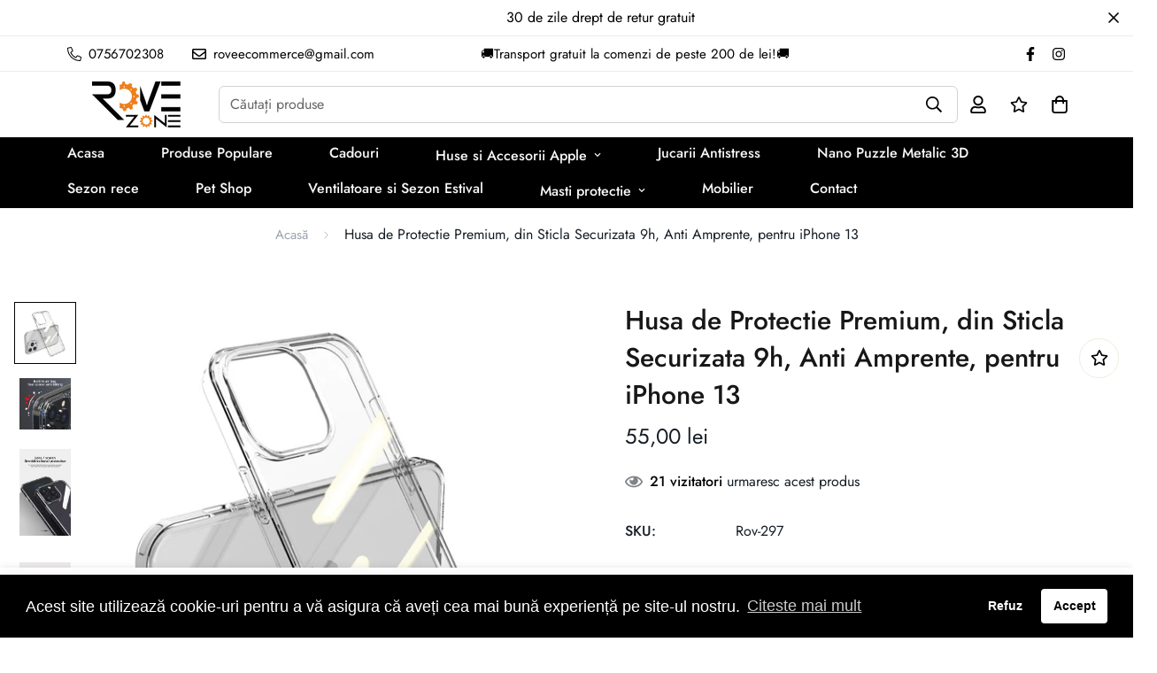

--- FILE ---
content_type: text/html; charset=utf-8
request_url: https://rovezone.ro/products/husa-de-protectie-premium-din-sticla-securizata-9h-anti-amprente-pentru-iphone-13
body_size: 49160
content:
<!doctype html>
<html
    class="no-js supports-no-cookies "
    lang="en" style="--sf-page-opacity: 1;"
>

<head>
  <!-- Global site tag (gtag.js) - Google Analytics -->
<script async src="https://www.googletagmanager.com/gtag/js?id=G-RX7M9NQNLC"></script>
<script>
  window.dataLayer = window.dataLayer || [];
  function gtag(){dataLayer.push(arguments);}
  gtag('js', new Date());

  gtag('config', 'G-RX7M9NQNLC');
</script>
  
  
	<script>
		!function (w, d, t) {
		  w.TiktokAnalyticsObject=t;var ttq=w[t]=w[t]||[];ttq.methods=["page","track","identify","instances","debug","on","off","once","ready","alias","group","enableCookie","disableCookie"],ttq.setAndDefer=function(t,e){t[e]=function(){t.push([e].concat(Array.prototype.slice.call(arguments,0)))}};for(var i=0;i<ttq.methods.length;i++)ttq.setAndDefer(ttq,ttq.methods[i]);ttq.instance=function(t){for(var e=ttq._i[t]||[],n=0;n<ttq.methods.length;n++)ttq.setAndDefer(e,ttq.methods[n]);return e},ttq.load=function(e,n){var i="https://analytics.tiktok.com/i18n/pixel/events.js";ttq._i=ttq._i||{},ttq._i[e]=[],ttq._i[e]._u=i,ttq._t=ttq._t||{},ttq._t[e]=+new Date,ttq._o=ttq._o||{},ttq._o[e]=n||{};var o=document.createElement("script");o.type="text/javascript",o.async=!0,o.src=i+"?sdkid="+e+"&lib="+t;var a=document.getElementsByTagName("script")[0];a.parentNode.insertBefore(o,a)};
		
		  ttq.load('C657V78QCDCUAMIVA48G');
		  ttq.page();
		}(window, document, 'ttq');
	</script>
	
	<meta charset="utf-8">
	<meta http-equiv="X-UA-Compatible" content="IE=edge">
	<meta name="viewport" content="width=device-width, initial-scale=1">
	<meta name="theme-color" content="#000">
    <link rel="canonical" href="https://rovezone.ro/products/husa-de-protectie-premium-din-sticla-securizata-9h-anti-amprente-pentru-iphone-13">
    <link rel="dns-prefetch" href="https://rovezone.ro/products/husa-de-protectie-premium-din-sticla-securizata-9h-anti-amprente-pentru-iphone-13" crossorigin>
    <link rel="dns-prefetch" href="https://cdn.shopify.com" crossorigin>
    <link rel="preconnect" href="https://rovezone.ro/products/husa-de-protectie-premium-din-sticla-securizata-9h-anti-amprente-pentru-iphone-13" crossorigin>
    <link rel="preconnect" href="https://cdn.shopify.com" crossorigin>
	
    
      <link rel="preload" as="style" href="//rovezone.ro/cdn/shop/t/3/assets/product-template.css?v=89550765889775586271629296968">
    
    
    <link rel="preload" as="style" href="//rovezone.ro/cdn/shop/t/3/assets/theme.css?v=521706819071483541664525716">
    <link rel="preload" as="style" href="//rovezone.ro/cdn/shop/t/3/assets/custom.css?v=111328171007040633021645039647">
    <link rel="preload" as="script" href="//rovezone.ro/cdn/shop/t/3/assets/app.js?v=175524745628317362811629296974"><link rel="shortcut icon" href="//rovezone.ro/cdn/shop/files/favicon-32x32_32x32.png?v=1629475451" type="image/png"><title>Husa de Protectie Premium, din Sticla Securizata 9h, Anti Amprente, pe
&ndash; Rovezone</title><meta name="description" content="Husa de protectie, din sticla securizata 9h, extrem de rezistenta. Marginile si interiorul sunt din silicon. Este tratata antiamprente, antizgarieturi si au bule de protectie pe toate cele 4 colturi. Rezistenta la socuri, zgarieturi si spre deosebire de alte huse transparente, nu se ingalbeneste odata cu trecerea timpu">

<meta property="og:site_name" content="Rovezone">
<meta property="og:url" content="https://rovezone.ro/products/husa-de-protectie-premium-din-sticla-securizata-9h-anti-amprente-pentru-iphone-13">
<meta property="og:title" content="Husa de Protectie Premium, din Sticla Securizata 9h, Anti Amprente, pentru iPhone 13">
<meta property="og:type" content="product">
<meta property="og:description" content="Husa de protectie, din sticla securizata 9h, extrem de rezistenta. Marginile si interiorul sunt din silicon. Este tratata antiamprente, antizgarieturi si au bule de protectie pe toate cele 4 colturi. Rezistenta la socuri, zgarieturi si spre deosebire de alte huse transparente, nu se ingalbeneste odata cu trecerea timpu"><meta property="product:availability" content="instock">
  <meta property="product:price:amount" content="55,00">
  <meta property="product:price:currency" content="RON"><meta property="og:image" content="http://rovezone.ro/cdn/shop/products/mainhusaiphone13sticlasecurizata.jpg?v=1633703361">
      <meta property="og:image:secure_url" content="https://rovezone.ro/cdn/shop/products/mainhusaiphone13sticlasecurizata.jpg?v=1633703361">
      <meta property="og:image:width" content="800">
      <meta property="og:image:height" content="800">
      <meta property="og:image:alt" content="Husa de Protectie Premium, din Sticla Securizata 9h, Anti Amprente, pentru iPhone 13"><meta property="og:image" content="http://rovezone.ro/cdn/shop/products/06_f2530d33-4249-4358-bc24-6476beacea14.jpg?v=1633703361">
      <meta property="og:image:secure_url" content="https://rovezone.ro/cdn/shop/products/06_f2530d33-4249-4358-bc24-6476beacea14.jpg?v=1633703361">
      <meta property="og:image:width" content="800">
      <meta property="og:image:height" content="800">
      <meta property="og:image:alt" content="Husa de Protectie Premium, din Sticla Securizata 9h, Anti Amprente, pentru iPhone 13"><meta property="og:image" content="http://rovezone.ro/cdn/shop/products/O_T-06.jpg?v=1633703361">
      <meta property="og:image:secure_url" content="https://rovezone.ro/cdn/shop/products/O_T-06.jpg?v=1633703361">
      <meta property="og:image:width" content="800">
      <meta property="og:image:height" content="1350">
      <meta property="og:image:alt" content="Husa de Protectie Premium, din Sticla Securizata 9h, Anti Amprente, pentru iPhone 13">

<meta name="twitter:site" content="@">
<meta name="twitter:card" content="summary_large_image">
<meta name="twitter:title" content="Husa de Protectie Premium, din Sticla Securizata 9h, Anti Amprente, pentru iPhone 13">
<meta name="twitter:description" content="Husa de protectie, din sticla securizata 9h, extrem de rezistenta. Marginile si interiorul sunt din silicon. Este tratata antiamprente, antizgarieturi si au bule de protectie pe toate cele 4 colturi. Rezistenta la socuri, zgarieturi si spre deosebire de alte huse transparente, nu se ingalbeneste odata cu trecerea timpu">

    <!-- TODO: optimize font load (find way to sync with style load) -->
    





<link rel="preconnect" href="https://fonts.shopifycdn.com" crossorigin>
<link rel="preconnect" href="https://monorail-edge.shopifysvc.com">
<link rel="preconnect" href="https://fonts.gstatic.com">
<link rel="preload" as="font" href="//rovezone.ro/cdn/fonts/roboto_condensed/robotocondensed_n7.0c73a613503672be244d2f29ab6ddd3fc3cc69ae.woff2" type="font/woff2" crossorigin>
<link rel="preload" as="font" href="//rovezone.ro/cdn/fonts/roboto_condensed/robotocondensed_n4.01812de96ca5a5e9d19bef3ca9cc80dd1bf6c8b8.woff2" type="font/woff2" crossorigin>
<link rel="preload" as="font" href="//rovezone.ro/cdn/fonts/roboto_condensed/robotocondensed_n7.0c73a613503672be244d2f29ab6ddd3fc3cc69ae.woff2" type="font/woff2" crossorigin>

<style data-shopify>
    
        

        
            
            
            
            

            

            

            @font-face {
            font-family: SF-Heading-font;
            font-weight:600;
            src: url(https://cdn.shopify.com/s/files/1/0042/0750/9567/files/Jost-SemiBold.ttf?v=1622602297);
            }
        
            
            
            
            

            

            

            @font-face {
            font-family: SF-Heading-font;
            font-weight:500;
            src: url(https://cdn.shopify.com/s/files/1/0042/0750/9567/files/Jost-Medium.ttf?v=1622443602);
            }
        
            
            
            
            

            

            

            @font-face {
            font-family: SF-Heading-font;
            font-weight:400;
            src: url(https://cdn.shopify.com/s/files/1/0042/0750/9567/files/Jost-Regular.ttf?v=1622447664);
            }
        

        
            :root {
            --font-stack-header: SF-Heading-font;
            --font-weight-header: 500;
            }
        

    

    
        

        
            
            
            
            

            

            

            @font-face {
                font-family: SF-Body-font;
                font-weight:600;
                src: url(https://cdn.shopify.com/s/files/1/0042/0750/9567/files/Jost-SemiBold.ttf?v=1622602297);
            }
        
            
            
            
            

            

            

            @font-face {
                font-family: SF-Body-font;
                font-weight:500;
                src: url(https://cdn.shopify.com/s/files/1/0042/0750/9567/files/Jost-Medium.ttf?v=1622443602);
            }
        
            
            
            
            

            

            

            @font-face {
                font-family: SF-Body-font;
                font-weight:400;
                src: url(https://cdn.shopify.com/s/files/1/0042/0750/9567/files/Jost-Regular.ttf?v=1622447664);
            }
        

        
            :root {
                --font-stack-body: 'SF-Body-font';
                --font-weight-body: 400;;
            }
        
    
</style>


    <!-- Load critical scripts BEFORE style -->
    <script>window.spratlyThemeStrings = {
      addToCart: "Adaugă în coș",
      soldOut: "Epuizat",
      unavailable: "Indisponibil",
      checkout: "Finalizare comanda",
      cartRemove: "Eliminați",
      zipcodeValidate: "Codul poștal nu poate fi gol",
      noShippingRate: "Nu există tarife de expediere pentru adresa dumneavoastră.\ntariful (tarifele) de expediere pentru adresa dvs.",
      shippingRatesResult: "Am găsit {{count}} tariful (tarifele) de expediere pentru adresa dvs.",
      recommendTitle: "Recomandare pentru dumneavoastră",
      shipping: "Expediere",
      add: "Add",
    }

    window.spratlyThemeSettings = {
        rootUrl: "/",
        requestPath: "/products/husa-de-protectie-premium-din-sticla-securizata-9h-anti-amprente-pentru-iphone-13",
        template: "product",
        templateName: "product",productHandle: "husa-de-protectie-premium-din-sticla-securizata-9h-anti-amprente-pentru-iphone-13",
          productId: 7064416682136,money_format: "{{amount_with_comma_separator}} lei",
        currency_code: "RON",
        shop_locale: "en",
        not_enough_item_message: "Nu sunt suficiente articole disponibile. Doar__inventory_quantity__ ramas.",
        sold_out_items_message: "Produsul este deja epuizat.",
        money_with_currency_format: "{{amount_with_comma_separator}} lei RON",theme: {
          id: 125620912280,
          name: "rovezone - 18.08.2021 [i]",
          role: "main",
        },
        foxkitAppURL: "foxkit.app"
    };

    window.adminThemeSettings = {"use_favicon":true,"favicon":"\/\/rovezone.ro\/cdn\/shop\/files\/favicon-32x32.png?v=1629475451","use_ajax_atc":false,"show_scroll_top_button":true,"container_width":1420,"container_fluid_width":1620,"container_fluid_offset":95,"color_primary":"#000","color_body_text":"#161d25","color_heading_text":"#171717","color_sub_text":"#666666","color_text_link":"#000000","color_text_link_hover":"#999999","color_btn_bg":"#000000","color_btn_bg_hover":"#000000","color_btn_text":"#ffffff","color_btn_text_hover":"#ffffff","prod_sale_price_color":"#666666","prod_type_color":"#666666","prod_desc_color":"#666666","color_main_bg":"#f8f8f8","color_field_bg":"#f8f8f8","color_annoucement_bg":"#ffffff","color_annoucement_text":"#000000","color_topbar_bg":"#ffffff","color_topbar_text":"#000000","color_header_bg":"#ffffff","color_header_link":"#000000","color_header_transparent":"#ffffff","color_cart_wishlist_count":"#ffffff","bg_cart_wishlist_count":"#000000","color_menu_bar_bg":"#000000","color_menu_bar_text":"#f8f8f8","color_footer_bg":"#f5f5f5","color_footer_text":"#000000","color_footer_subtext":"#666666","color_footer_link":"#666666","color_footer_link_hover":"#000000","color_footer_bg_mb":"#F5F5F5","color_footer_bottom_bg":"#f5f5f5","color_footer_bottom_text":"#666666","color_footer_bottom_bg_mb":"#F5F5F5","color_border":"#EEEEE0","img_overlay_bg":"#000000","img_overlay_opacity":20,"tooltip_background_color":"#000000","tooltip_text_color":"#ffffff","type_base_font":{"error":"json not allowed for this object"},"use_custom_font_body":true,"custom_body_font":"https:\/\/cdn.shopify.com\/s\/files\/1\/0042\/0750\/9567\/files\/Jost-SemiBold.ttf?v=1622602297@600\nhttps:\/\/cdn.shopify.com\/s\/files\/1\/0042\/0750\/9567\/files\/Jost-Medium.ttf?v=1622443602@500\nhttps:\/\/cdn.shopify.com\/s\/files\/1\/0042\/0750\/9567\/files\/Jost-Regular.ttf?v=1622447664@400","custom_body_weight":"400","type_base_size":16,"type_base_line_height":28,"type_header_font":{"error":"json not allowed for this object"},"use_custom_font_heading":true,"custom_heading_font":"https:\/\/cdn.shopify.com\/s\/files\/1\/0042\/0750\/9567\/files\/Jost-SemiBold.ttf?v=1622602297@600\nhttps:\/\/cdn.shopify.com\/s\/files\/1\/0042\/0750\/9567\/files\/Jost-Medium.ttf?v=1622443602@500\nhttps:\/\/cdn.shopify.com\/s\/files\/1\/0042\/0750\/9567\/files\/Jost-Regular.ttf?v=1622447664@400","custom_heading_weight":"500","type_header_base_size":36,"type_header_spacing":0,"btn_uppercase_text":false,"btn_base_size":15,"btn_letter_spacing":0,"btn_border_width":1,"btn_border_radius":5,"btn_line_height":23,"btn_weight":"500","pcard_layout":"1","pcard_alignment":"center","pcard_image_ratio":"1\/1","show_badge_sale":true,"show_cart_button":true,"show_quickview_button":false,"show_wishlist_button":false,"show_compare_button":false,"show_countdown":true,"show_vendor":false,"show_second_img":false,"show_swatch_option":true,"uppercase_prd_name":false,"variant_option_title1":"Size","variant_option_display_name1":"","variant_option_design1":"button","variant_option_title2":"Color","variant_option_display_name2":"","variant_option_design2":"color","variant_option_title3":"Material","variant_option_display_name3":"","variant_option_design3":"color","variant_option_title4":"Brand","variant_option_display_name4":"","variant_option_design4":"dropdown","variant_option_title5":"","variant_option_display_name5":"","variant_option_design5":"button","show_variant_swatch_image":true,"product_colors":"red: #FF6961,\nyellow: #FDDA76,\nblack: #000000,\nblue: #8DB4D2,\ngreen: #C1E1C1,\npurple: #B19CD9,\nsilver: #EEEEEF,\nwhite: #FFFFFF,\nbrown: #836953,\nlight-brown: #feb035,\ndark-turquoise: #23cddc,\norange: #FFB347,\ntan: #E9D1BF,\nviolet: #B490B0,\npink: #FFD1DC,\ngrey: #E0E0E0,\nsky: #96BDC6,\npale-leaf: #CCD4BF","filter_color1":"","filter_color2":"","filter_color3":"","filter_color4":"","filter_color5":"","filter_color6":"","filter_color7":"","filter_color8":"","filter_color9":"","filter_color10":"","filter_color11":"","filter_color12":"","filter_color13":"","filter_color14":"","filter_color15":"","filter_color16":"","filter_color17":"","filter_color18":"","filter_color19":"","filter_color20":"","filter_color21":"","filter_color22":"","filter_color23":"","filter_color24":"","filter_color25":"","filter_color26":"","filter_color27":"","filter_color28":"","filter_color29":"","filter_color30":"","filter_color31":"","filter_color32":"","filter_color33":"","filter_color34":"","filter_color35":"","filter_color36":"","filter_color37":"","filter_color38":"","filter_color39":"","filter_color40":"","filter_color41":"","filter_color42":"","filter_color43":"","filter_color44":"","filter_color45":"","filter_color46":"","filter_color47":"","filter_color48":"","filter_color49":"","filter_color50":"","article_image_aspect_ratio":"16\/9","article_align_content":"text-left","article_show_tags":true,"article_show_date":true,"article_show_excerpt":true,"article_show_button":true,"social_sharing_blog":true,"share_facebook":true,"share_twitter":true,"share_pinterest":true,"contact_phone_number":"0756702308","contact_email":"roveecommerce@gmail.com","social_twitter_link":"","social_twitter_label":"","social_facebook_link":"https:\/\/www.facebook.com\/RoveZone.ro\/","social_facebook_label":"","social_pinterest_link":"","social_pinterest_label":"","social_instagram_link":"https:\/\/www.instagram.com\/rovezone.ro\/","social_instagram_label":"","social_snapchat_link":"","social_snapchat_label":"","social_tumblr_link":"","social_tumblr_label":"","social_youtube_link":"","social_youtube_label":"","social_vimeo_link":"","social_vimeo_label":"","cart_notes_enable":false,"discount_code_enable":false,"cart_estimate_shipping":false,"popular_search_queries":"Ventilator, Masca, Husa POP, colanti","wishlist_page":"wishlist","product_compare_page":"product-compare","show_cookie_consent":true,"cookie_consent_message":"Acest site utilizează cookie-uri pentru a vă asigura că aveți cea mai bună experiență pe site-ul nostru.","cookie_consent_allow":"Accept","cookie_consent_decline":"Refuz","cookie_consent_learnmore":"Citeste mai mult","cookie_consent_learnmore_link":"https:\/\/rovezone.ro\/pages\/termeni-si-conditii","cookie_consent_placement":"bottom","cookie_consent_theme":"black","gm_api":"AIzaSyD3yeSZBE_RTSx1FE3JtR0uUayaxJ_npRI","instagram_token":"IGQVJXZAHppQ3g0a1BsTVlfNkE1VGRacVIyZAGtyNzhpWFJNSlhaM3p1N2ZA6ODVQUWJsV3hEWWFORzEwRFFKTVEyZAXdYaDVjSjU3b3d4b1lVeGZAlY01KMjNTcDQ1NTRXR1B4dEZAYcHQ2LWxkejl0NGJmUwZDZD","custom_css":".sf-nav li[data-index=\"0\"] .sf-menu-submenu__content {\n  padding-top: 20px;\n}\n\n.sf-nav li[data-index=\"0\"] .sf__menu-item-level2 .sf__sub-menu-link2 {\n  display: none;\n}\n.sf-nav li[data-index=\"0\"] .sf__menu-item-level2 .sf__sub-menu-column {\n  margin-top: 0;\n}\nbody {\n  line-height: 28px;\n}\na.sf__btn,\n.sf__btn {\n  border-radius: 30px;\n}\n.sf__btn.sf__btn-secondary,\na.sf__btn.sf__btn-secondary {\n  border-width: 2px;\n}\n#sf-custom-1623056509cc5f2f37 .section-my {\n  margin-top: 15px;\n}\n.image__with-text--162305793116716ca0 .content__box h3 {\n  font-size: 36px;\n}\n.custom__html-block {\n  padding: 56px 48px;\n  background-image: url('https:\/\/cdn.shopify.com\/s\/files\/1\/0042\/0750\/9567\/files\/10_caf6ff67-7343-426b-9fdb-b61dd702f87a.jpg?v=1623059274');\n  background-repeat: no-repeat;\n  background-size: cover;\n  display: flex;\n}\n.custom__html-block .left__content {\n  margin-right: 150px;\n}\n.custom__html-block .left__content h3{\n  font-size: 36px;\n  line-height: 50px;\n  margin-bottom: 15px;\n}\n.custom__html-block .left__content p {\n  color: var(--color-sub-text);\n}\n.custom__html-block .right__content span {\n  font-size: 18px;\n  color: #777;\n  text-decoration: line-through;\n  margin-bottom: 15px;\n  display: block;\n}\n.custom__html-block .right__content h3 {\n  color: #E02B2B;\n  font-size: 30px;\n  margin-bottom: 25px;\n}\n\n.slide__block-subtitle {\n  color: #E02B2B;\n  font-weight: 600;\n}\n.sf-header .sf-search__form:not(.mobile) {\n  border: 2px solid #000 !important;\n  border-radius: 30px;\n}\n.sf-header .sf-menu-logo-bar {\n  padding: 8px 0;\n}\n.sf-icon-box[data-section-id=\"16230587832da0d130\"] .section-my {\n  margin-bottom: 50px;\n}\n.sf__footer-block-newsletter .sf__footer-block-title {\n  line-height: 52px;\n  font-size: 36px;\n}\n.sf__footer-block-newsletter {\n  padding-right: 5%;\n}\n.sf__footer-block-newsletter form input.form-control {\n  border-radius: 30px;\n  background-color: #fff;\n  border: 2px solid #000;\n}\n.sf__footer-block-menu .sf__footer-block-title {\n  font-weight: 600;\n}\n\n@media(min-width: 1025px) {\n  .sf-header .sf-search__form:not(.mobile) {\n    width: 600px;\n  }\n  .collection-list[data-section-id=\"16230573097bab1619\"] .collection-card__image {\n    width: 150px;\n    height: 150px;\n    margin: 0 auto;\n  }\n}\n@media(min-width: 1230px) {\n  .sf-header .sf-search__form:not(.mobile) {\n    margin-right: 8vw;\n  }\n}","checkout_logo_image":"\/\/rovezone.ro\/cdn\/shop\/files\/logo-RoveZone.png?v=1629476674","checkout_logo_position":"left","checkout_logo_size":"medium","checkout_body_background_color":"#fff","checkout_input_background_color_mode":"white","checkout_sidebar_background_color":"#fafafa","checkout_heading_font":"-apple-system, BlinkMacSystemFont, 'Segoe UI', Roboto, Helvetica, Arial, sans-serif, 'Apple Color Emoji', 'Segoe UI Emoji', 'Segoe UI Symbol'","checkout_body_font":"-apple-system, BlinkMacSystemFont, 'Segoe UI', Roboto, Helvetica, Arial, sans-serif, 'Apple Color Emoji', 'Segoe UI Emoji', 'Segoe UI Symbol'","checkout_accent_color":"#000000","checkout_button_color":"#000000","checkout_error_color":"#e22120","use_theme_currencies":true,"theme_currencies":"USD | EUR | GBP | VND","customer_layout":"customer_area"};

    window.themeStyleURLs = {
        foxkitApp: {
            url: "//rovezone.ro/cdn/shop/t/3/assets/foxkit-app.css?v=143988690031030450531629296973",
            required: false,
            afterWindowLoaded: true // assets will load after window "loaded" event
        },
        productTemplate: {
            url: "//rovezone.ro/cdn/shop/t/3/assets/product-template.css?v=89550765889775586271629296968",
            required: false,
            afterWindowLoaded: true // assets will load after window "loaded" event
        },
        collection: {
            url: "//rovezone.ro/cdn/shop/t/3/assets/collection.css?v=113937725077448924471629296963",
            required: false
        },
        swiper: {
            url: "//rovezone.ro/cdn/shop/t/3/assets/swiper.css?v=46012621335562318871629296963",
            required: false,
        },
        cookieConsent: {
            url: "//rovezone.ro/cdn/shop/t/3/assets/cookie-consent.css?v=143901460793712039001629296964",
            required: false,
            afterWindowLoaded: true
        },
        glightbox: {
            url: "//rovezone.ro/cdn/shop/t/3/assets/glightbox.css?v=56040857678291490011629296965",
            required:  true ,
            afterWindowLoaded: true
        },
        plyr: {
            url: "//rovezone.ro/cdn/shop/t/3/assets/plyr.css?v=16608503476971131781629296959",
            required: false,
            afterWindowLoaded: true
        },
    }

    window.themeScriptURLs = {
        productTemplate: {
            url: "//rovezone.ro/cdn/shop/t/3/assets/product-template.js?v=47524545246241645401629644528",
            required:  true ,
            afterWindowLoaded: true
        },
        collection: {
            url: "//rovezone.ro/cdn/shop/t/3/assets/collection.js?v=24779008894497772091629296974",
            required:  false ,
        },
        customer: {
            url: "//rovezone.ro/cdn/shop/t/3/assets/customer.js?v=109264373508674662291629296966",
            required:  false ,
        },
        salesNotification: {
            url: "//rovezone.ro/cdn/shop/t/3/assets/sales-notifications.js?v=91192546767836890201629296971",
            required: false,
            afterWindowLoaded: false
        },
        bundle: {
            url: "//rovezone.ro/cdn/shop/t/3/assets/bundle.js?v=77335167227166969751629296961",
            required: false,
            afterWindowLoaded: false
        },
        luckyWheel: {
            url: "//rovezone.ro/cdn/shop/t/3/assets/lucky-wheel.js?v=16529125980594762921629296957",
            required: false,
            afterWindowLoaded: false
        },
        prePurchase: {
            url: "//rovezone.ro/cdn/shop/t/3/assets/pre-purchase.js?v=172277055442057208531629296975",
            required: false,
            afterWindowLoaded: false
        },
        inCart: {
            url: "//rovezone.ro/cdn/shop/t/3/assets/incart.js?v=65059961812789384291629296972",
            required: false,
            afterWindowLoaded: false
        },
        cartGoal: {
            url: "//rovezone.ro/cdn/shop/t/3/assets/cart-goal.js?v=92838585901211708841629296973",
            required: false,
            afterWindowLoaded: false
        },
        quantityDiscount: {
            url: "//rovezone.ro/cdn/shop/t/3/assets/quantity-discount.js?v=80892017845597446621629296959",
            required: false,
            afterWindowLoaded: false
        },
        popup: {
            url: "//rovezone.ro/cdn/shop/t/3/assets/popup.js?v=110505720280627247581629296956",
            required: false,
            afterWindowLoaded: false
        },
        countdown: {
            url: "//rovezone.ro/cdn/shop/t/3/assets/product-countdown.js?v=101993045302456593361629296963",
            required: false,
            afterWindowLoaded: true
        },
        productQuickView: {
            url: "//rovezone.ro/cdn/shop/t/3/assets/product-quick-view.js?v=159306799215781359081629296957",
            required: true,
            afterWindowLoaded: true
        },
        tabs: {
            url: "//rovezone.ro/cdn/shop/t/3/assets/tabs.js?v=74014453325655367961629296962",
            required: false,
        },
        cookieConsent: {
            url: "//rovezone.ro/cdn/shop/t/3/assets/cookie-consent.js?v=155175360185440958151629475344",
            required: false,
            afterWindowLoaded: true
        },
        glightbox: {
            url: "//rovezone.ro/cdn/shop/t/3/assets/glightbox.js?v=153060517536492297571629296956",
            required:  true ,
            afterWindowLoaded: true
        },
        mansory: {
            url: "//rovezone.ro/cdn/shop/t/3/assets/mansory-layout.js?v=114646326923023395211629296958",
            required: false,
            afterWindowLoaded: true
        },
        plyr: {
            url: "//rovezone.ro/cdn/shop/t/3/assets/plyr.js?v=156885880351378448001629296967",
            required: false,
            afterWindowLoaded: true
        },
        swiper: {
            url: "//rovezone.ro/cdn/shop/t/3/assets/swiper.js?v=68753999899658135821629296958",
            required: false,
        },
        parallax: {
            url: "//rovezone.ro/cdn/shop/t/3/assets/simple-parallax.js?v=102748452387934693181629296969",
            required: false,
            afterWindowLoaded: true
        }
    }
</script>


<script>
    try {
        var _mobileHeader = document.querySelector('header.sf-header__mobile')
        var _desktopHeader = document.querySelector('header.sf-header__desktop')
        var _innerWidth = window.innerWidth
        function __setHeaderHeight() {
            if (!_mobileHeader || !_desktopHeader) {
                _mobileHeader = document.querySelector('header.sf-header__mobile')
                _desktopHeader = document.querySelector('header.sf-header__desktop')
                _desktopHeader = document.querySelector('header.sf-header__desktop')
                _headerSection = document.querySelector('#shopify-section-header')
            }

            var _header = window.innerWidth < 1280 ? _mobileHeader : _desktopHeader;
            if (_header) {
                if(_header.classList.contains('logo-center__2l')) {
                    document.documentElement.style.setProperty('--sf-header-height', _header.offsetHeight + 'px')
                    window.spratlyThemeSettings.headerHeight = _header.offsetHeight
                } else if (_header.classList.contains('logo-left__2l')) {
                    document.documentElement.style.setProperty('--sf-header-height', _header.offsetHeight + 'px')
                    window.spratlyThemeSettings.headerHeight = _header.offsetHeight
                } else {
                    document.documentElement.style.setProperty('--sf-header-height', _header.offsetHeight + 'px')
                    window.spratlyThemeSettings.headerHeight = _header.offsetHeight
                }
            }
        }
        window.addEventListener("resize", __setHeaderHeight)

        var _topbar = document.querySelector('.sf-topbar')
        function __setTopbarHeight() {
            if (!_topbar) {
                _topbar = document.querySelector('.sf-topbar')
            }
            if (_topbar) {
                document.documentElement.style.setProperty('--sf-topbar-height', _topbar.offsetHeight + 'px')
                window.spratlyThemeSettings.topbarHeight = _topbar.offsetHeight
            }
        }
        window.addEventListener("resize", __setTopbarHeight)

        var _announcement_bar = document.querySelector('.announcement-bar')
        function __setAnnouncementHeight() {
            if (!_announcement_bar) {
                _announcement_bar = document.querySelector('.announcement-bar')
            }
            if (_announcement_bar) {
                document.documentElement.style.setProperty('--sf-announcement-height', _announcement_bar.offsetHeight + 'px')
                window.spratlyThemeSettings.topbarHeight = _announcement_bar.offsetHeight
            }
        }
        window.addEventListener("resize", __setAnnouncementHeight)

        function __setMainContentPadding() {
            var _pageTemplate = "product"
            if (_innerWidth > 1279) {
                if (_desktopHeader && _desktopHeader.dataset.transparent === "true") {
                    if (_pageTemplate === 'index' || _pageTemplate === 'collection') {
                        document.documentElement.style.setProperty('--main-content-padding-top', '0px')
                    }
                }
            } else {
                document.documentElement.style.removeProperty('--main-content-padding-top')
            }

        }

        window.addEventListener('resize', () => {
            _innerWidth = window.innerWidth
            __setMainContentPadding()
        })

        // function __showPage() {
        //     __setHeaderHeight();
        //     __setTopbarHeight();
        //     __setAnnouncementHeight();
        //     __setMainContentPadding();
        //     var __sectionHeader = document.querySelector('.sf-header')
        //     if (__sectionHeader) {
        //         __sectionHeader.classList.add('opacity-100');
        //     }
        //     document.documentElement.style.setProperty('--sf-page-opacity', '1');
        // }

        function __onThemeStyleLoad() {
            console.log('%c theme.css loaded', 'color: #f7a046; font-size: 24px;')
            if (document.readyState !== 'loading') {
                console.log('======--------> document is already ready, call __showPage');
                // __showPage();
            } else {
                document.addEventListener('DOMContentLoaded', function () {
                    console.log('======--------> DOMContentLoaded')
                    // __showPage();
                });
            }
        }

        function _sfPreLoader() {
          window.addEventListener('beforeunload', function(e) {
            //document.documentElement.style.setProperty('--sf-page-opacity', '0');
          })
        }
        _sfPreLoader()
    } catch (error) {
        console.warn('Failed to execute critical scripts', error)
    }
</script>

    
	<style>
		.sf-bg-lazy {
			background-image: none !important;
		}
	</style>




<style>
	::after {
		--arrow-down-url: url(//rovezone.ro/cdn/shop/t/3/assets/arrow-down.svg?v=157552497485556416461629296954);
	}
	::before {
		--arrow-down-url: url(//rovezone.ro/cdn/shop/t/3/assets/arrow-down.svg?v=157552497485556416461629296954);
	}
	:root {
		/* BODY */
		--base-line-height: 28;

		/* PRIMARY COLORS */
		--color-primary: #000;
		--plyr-color-main: #000;
		--color-primary-darker: #333333;

		/* TEXT COLORS */
		--color-body-text: #161d25;
		--color-heading-text: #171717;
		--color-sub-text: #666666;
		--color-text-link: #000000;
		--color-text-link-hover: #999999;

		/* BUTTON COLORS */
		--color-btn-bg:  #000000;
		--color-btn-bg-hover: #000000;
		--color-btn-text: #ffffff;
		--color-btn-text-hover: #ffffff;
		--btn-letter-spacing: 0px;
		--btn-border-radius: 5px;
		--btn-border-width: 1px;
		--btn-line-height: 23px;
		

		/* PRODUCT COLORS */
		--product-sale-price-color: #666666;
		--product-type-color: #666666;
		--product-desc-color: #666666;

		/* TOPBAR COLORS */
		--color-topbar-background: #ffffff;
		--color-topbar-text: #000000;

		/* MENU BAR COLORS */
		--color-menu-background: #000000;
		--color-menu-text: #f8f8f8;

		/* BORDER COLORS */
		--color-border: #EEEEE0;

		/* FOOTER COLORS */
		--color-footer-text: #000000;
		--color-footer-subtext: #666666;
		--color-footer-background: #f5f5f5;
		--color-footer-link: #666666;
		--color-footer-link-hover: #000000;
		--color-footer-background-mobile: #F5F5F5;

		/* FOOTER BOTTOM COLORS */
		--color-footer-bottom-text: #666666;
		--color-footer-bottom-background: #f5f5f5;
		--color-footer-bottom-background-mobile: #F5F5F5;

		/* HEADER */
		--color-header-text: #000000;
		--color-header-transparent-text: #ffffff;
		--color-main-background: #f8f8f8;
		--color-field-background: #f8f8f8;
		--color-header-background: #ffffff;
		--color-cart-wishlist-count: #ffffff;
		--bg-cart-wishlist-count: #000000;


		--swatch-item-background-default: #f7f8fa;
		--text-gray-400: #777777;
		--text-gray-9b: #9b9b9b;
		--text-black: #000000;
		--text-white: #ffffff;
		--bg-gray-400: #f7f8fa;
		--bg-black: #000000;
		--rounded-full: 9999px;
		--border-color-1: #eeeeee;
		--border-color-2: #b2b2b2;
		--border-color-3: #d2d2d2;
		--border-color-4: #737373;

		--color-secondary: #666666;
		--color-success: #3a8735;
		--color-warning: #ff706b;
		--color-info: #959595;
		--color-disabled: #cecece;

		--bg-disabled: #f7f7f7;
		--bg-hover: #737373;

		--bg-color-tooltip: #000000;
		--text-color-tooltip: #ffffff;

		--color-image-overlay: #000000;
		--opacity-image-overlay: 0.2;
		--theme-shadow: 0 5px 15px 0 rgba(0, 0, 0, 0.07);

    --arrow-select-box: url(//rovezone.ro/cdn/shop/t/3/assets/ar-down.svg?v=92728264558441377851629296974);

		/* FONT SIZES */
		--font-base-size: 16;
		--font-btn-size: 15px;
		--font-btn-weight: 500;
		--font-h1-desktop: 48;
		--font-h1-mobile: 45;
		--font-h2-desktop: 37;
		--font-h2-mobile: 34;
		--font-h3-desktop: 28;
		--font-h3-mobile: 25;
		--font-h4-desktop: 24;
		--font-h4-mobile: 22;
		--font-h5-desktop: 20;
		--font-h5-mobile: 18;
		--font-h6-desktop: 19;
		--font-h6-mobile: 17;
	}
</style>


	<link media="print" onload="this.media = 'all'" rel="stylesheet" href="//rovezone.ro/cdn/shop/t/3/assets/product-template.css?v=89550765889775586271629296968">


<link media="print" onload="this.media = 'all';__onThemeStyleLoad();" rel="stylesheet" href="//rovezone.ro/cdn/shop/t/3/assets/theme.css?v=521706819071483541664525716">
<link type="text/css" href="//rovezone.ro/cdn/shop/t/3/assets/custom.css?v=111328171007040633021645039647" rel="stylesheet">

    









<style data-shopify>
    
    @media(min-width: 1280px) {
        .sf-slider__controls button:hover {
            color: #fff;
        }
    }


    html {
        font-size: calc(var(--font-base-size, 16) * 1px);
    }
    body {
        font-family: var(--font-stack-body);
        font-weight: var(--font-weight-body);
        font-style: var(--font-style-body);
        //transition: opacity .3s ease-in-out;
        //opacity: var(--sf-page-opacity, 0) !important;
        color: var(--color-body-text);
        font-size: calc(var(--font-base-size, 16) * 1px);
        line-height: calc(var(--base-line-height) * 1px);
        --container-width: 1420;
        --fluid-container-width: 1620px;
        --fluid-container-offset: 95px;
        scroll-behavior: smooth;
    }

    h1, .h1,
    h2, .h2,
    h3, .h3,
    h4, .h4,
    h5, .h5,
    h6, .h6 {
        font-family: var(--font-stack-header);
        font-weight: var(--font-weight-header);
        font-style: var(--font-style-header);
        color: var(--color-heading-text);
        line-height: normal;
        letter-spacing: 0px;
    }
    h1, .h1 {
        font-size:calc(((var(--font-h1-mobile))/ (var(--font-base-size))) * 1rem);
    }

    h2, .h2 {
        font-size:calc(((var(--font-h2-mobile))/ (var(--font-base-size))) * 1rem);
    }

    h3, .h3 {
        font-size: calc(((var(--font-h3-mobile)) / (var(--font-base-size))) * 1rem);
    }

    h4, .h4 {
        font-size: calc(((var(--font-h4-mobile)) / (var(--font-base-size))) * 1rem);
    }

    h5, .h5 {
        font-size: calc(((var(--font-h5-mobile)) / (var(--font-base-size))) * 1rem);
    }

    h6, .h6 {
        font-size: calc(((var(--font-h6-mobile)) / (var(--font-base-size))) * 1rem);
        line-height: 1.4;
    }

    @media only screen and (min-width: 768px){
        .h1, h1{
            font-size:calc(((var(--font-h1-desktop))/ (var(--font-base-size))) * 1rem);
        }
        .h2, h2{
            font-size:calc(((var(--font-h2-desktop))/ (var(--font-base-size))) * 1rem);
        }
        h3, .h3 {
            font-size: calc(((var(--font-h3-desktop)) / (var(--font-base-size))) * 1rem);
        }
        h4, .h4 {
            font-size: calc(((var(--font-h4-desktop)) / (var(--font-base-size))) * 1rem);
        }
        h5, .h5 {
            font-size: calc(((var(--font-h5-desktop)) / (var(--font-base-size))) * 1rem);
        }
        h6, .h6 {
            font-size: calc(((var(--font-h6-desktop)) / (var(--font-base-size))) * 1rem);
        }
    }
    .swiper-wrapper {
        display: flex;
    }
    .swiper-container:not(.swiper-container-initialized) .swiper-slide {
        width: calc(100% / var(--items, 1));
        flex: 0 0 auto;
    }
    @media(max-width: 1023px) {
        .swiper-container:not(.swiper-container-initialized) .swiper-slide {
            min-width: 40vw;
            flex: 0 0 auto;
        }
    }
    @media (max-width: 767px) {
        .swiper-container:not(.swiper-container-initialized) .swiper-slide {
            min-width: 66vw;
            flex: 0 0 auto;
        }
    }
    .opacity-0 {
      opacity: 0;
    }
    .opacity-100 {
      opacity: 1;
    }
    
        .sf-nav li[data-index="0"] .sf-menu-submenu__content {  padding-top: 20px;}.sf-nav li[data-index="0"] .sf__menu-item-level2 .sf__sub-menu-link2 {  display: none;}.sf-nav li[data-index="0"] .sf__menu-item-level2 .sf__sub-menu-column {  margin-top: 0;}body {  line-height: 28px;}a.sf__btn,.sf__btn {  border-radius: 30px;}.sf__btn.sf__btn-secondary,a.sf__btn.sf__btn-secondary {  border-width: 2px;}#sf-custom-1623056509cc5f2f37 .section-my {  margin-top: 15px;}.image__with-text--162305793116716ca0 .content__box h3 {  font-size: 36px;}.custom__html-block {  padding: 56px 48px;  background-image: url('https://cdn.shopify.com/s/files/1/0042/0750/9567/files/10_caf6ff67-7343-426b-9fdb-b61dd702f87a.jpg?v=1623059274');  background-repeat: no-repeat;  background-size: cover;  display: flex;}.custom__html-block .left__content {  margin-right: 150px;}.custom__html-block .left__content h3{  font-size: 36px;  line-height: 50px;  margin-bottom: 15px;}.custom__html-block .left__content p {  color: var(--color-sub-text);}.custom__html-block .right__content span {  font-size: 18px;  color: #777;  text-decoration: line-through;  margin-bottom: 15px;  display: block;}.custom__html-block .right__content h3 {  color: #E02B2B;  font-size: 30px;  margin-bottom: 25px;}.slide__block-subtitle {  color: #E02B2B;  font-weight: 600;}.sf-header .sf-search__form:not(.mobile) {  border: 2px solid #000 !important;  border-radius: 30px;}.sf-header .sf-menu-logo-bar {  padding: 8px 0;}.sf-icon-box[data-section-id="16230587832da0d130"] .section-my {  margin-bottom: 50px;}.sf__footer-block-newsletter .sf__footer-block-title {  line-height: 52px;  font-size: 36px;}.sf__footer-block-newsletter {  padding-right: 5%;}.sf__footer-block-newsletter form input.form-control {  border-radius: 30px;  background-color: #fff;  border: 2px solid #000;}.sf__footer-block-menu .sf__footer-block-title {  font-weight: 600;}@media(min-width: 1025px) {  .sf-header .sf-search__form:not(.mobile) {    width: 600px;  }  .collection-list[data-section-id="16230573097bab1619"] .collection-card__image {    width: 150px;    height: 150px;    margin: 0 auto;  }}@media(min-width: 1230px) {  .sf-header .sf-search__form:not(.mobile) {    margin-right: 8vw;  }}
    
</style>

    

    <script>window.performance && window.performance.mark && window.performance.mark('shopify.content_for_header.start');</script><meta name="google-site-verification" content="7XZ7MfB7ATjlzn6DIRy_Gy7JeAMOI4L3zK0cNT_jaZQ">
<meta name="google-site-verification" content="FfpDOXGS6bkKa6jRCKQr6wl7ySLRrQ9qGXHVMO-magA">
<meta id="shopify-digital-wallet" name="shopify-digital-wallet" content="/58734444696/digital_wallets/dialog">
<link rel="alternate" type="application/json+oembed" href="https://rovezone.ro/products/husa-de-protectie-premium-din-sticla-securizata-9h-anti-amprente-pentru-iphone-13.oembed">
<script async="async" src="/checkouts/internal/preloads.js?locale=en-RO"></script>
<script id="shopify-features" type="application/json">{"accessToken":"2d9aed4bb2f66e19751044108499eeaa","betas":["rich-media-storefront-analytics"],"domain":"rovezone.ro","predictiveSearch":true,"shopId":58734444696,"locale":"en"}</script>
<script>var Shopify = Shopify || {};
Shopify.shop = "rovezone.myshopify.com";
Shopify.locale = "en";
Shopify.currency = {"active":"RON","rate":"1.0"};
Shopify.country = "RO";
Shopify.theme = {"name":"rovezone - 18.08.2021 [i]","id":125620912280,"schema_name":"Minimog","schema_version":"1.0.0","theme_store_id":null,"role":"main"};
Shopify.theme.handle = "null";
Shopify.theme.style = {"id":null,"handle":null};
Shopify.cdnHost = "rovezone.ro/cdn";
Shopify.routes = Shopify.routes || {};
Shopify.routes.root = "/";</script>
<script type="module">!function(o){(o.Shopify=o.Shopify||{}).modules=!0}(window);</script>
<script>!function(o){function n(){var o=[];function n(){o.push(Array.prototype.slice.apply(arguments))}return n.q=o,n}var t=o.Shopify=o.Shopify||{};t.loadFeatures=n(),t.autoloadFeatures=n()}(window);</script>
<script id="shop-js-analytics" type="application/json">{"pageType":"product"}</script>
<script defer="defer" async type="module" src="//rovezone.ro/cdn/shopifycloud/shop-js/modules/v2/client.init-shop-cart-sync_C5BV16lS.en.esm.js"></script>
<script defer="defer" async type="module" src="//rovezone.ro/cdn/shopifycloud/shop-js/modules/v2/chunk.common_CygWptCX.esm.js"></script>
<script type="module">
  await import("//rovezone.ro/cdn/shopifycloud/shop-js/modules/v2/client.init-shop-cart-sync_C5BV16lS.en.esm.js");
await import("//rovezone.ro/cdn/shopifycloud/shop-js/modules/v2/chunk.common_CygWptCX.esm.js");

  window.Shopify.SignInWithShop?.initShopCartSync?.({"fedCMEnabled":true,"windoidEnabled":true});

</script>
<script id="__st">var __st={"a":58734444696,"offset":7200,"reqid":"46b63659-be72-49f5-adf9-7b10ab8650e2-1768755651","pageurl":"rovezone.ro\/products\/husa-de-protectie-premium-din-sticla-securizata-9h-anti-amprente-pentru-iphone-13","u":"dd53e9b7d85c","p":"product","rtyp":"product","rid":7064416682136};</script>
<script>window.ShopifyPaypalV4VisibilityTracking = true;</script>
<script id="captcha-bootstrap">!function(){'use strict';const t='contact',e='account',n='new_comment',o=[[t,t],['blogs',n],['comments',n],[t,'customer']],c=[[e,'customer_login'],[e,'guest_login'],[e,'recover_customer_password'],[e,'create_customer']],r=t=>t.map((([t,e])=>`form[action*='/${t}']:not([data-nocaptcha='true']) input[name='form_type'][value='${e}']`)).join(','),a=t=>()=>t?[...document.querySelectorAll(t)].map((t=>t.form)):[];function s(){const t=[...o],e=r(t);return a(e)}const i='password',u='form_key',d=['recaptcha-v3-token','g-recaptcha-response','h-captcha-response',i],f=()=>{try{return window.sessionStorage}catch{return}},m='__shopify_v',_=t=>t.elements[u];function p(t,e,n=!1){try{const o=window.sessionStorage,c=JSON.parse(o.getItem(e)),{data:r}=function(t){const{data:e,action:n}=t;return t[m]||n?{data:e,action:n}:{data:t,action:n}}(c);for(const[e,n]of Object.entries(r))t.elements[e]&&(t.elements[e].value=n);n&&o.removeItem(e)}catch(o){console.error('form repopulation failed',{error:o})}}const l='form_type',E='cptcha';function T(t){t.dataset[E]=!0}const w=window,h=w.document,L='Shopify',v='ce_forms',y='captcha';let A=!1;((t,e)=>{const n=(g='f06e6c50-85a8-45c8-87d0-21a2b65856fe',I='https://cdn.shopify.com/shopifycloud/storefront-forms-hcaptcha/ce_storefront_forms_captcha_hcaptcha.v1.5.2.iife.js',D={infoText:'Protected by hCaptcha',privacyText:'Privacy',termsText:'Terms'},(t,e,n)=>{const o=w[L][v],c=o.bindForm;if(c)return c(t,g,e,D).then(n);var r;o.q.push([[t,g,e,D],n]),r=I,A||(h.body.append(Object.assign(h.createElement('script'),{id:'captcha-provider',async:!0,src:r})),A=!0)});var g,I,D;w[L]=w[L]||{},w[L][v]=w[L][v]||{},w[L][v].q=[],w[L][y]=w[L][y]||{},w[L][y].protect=function(t,e){n(t,void 0,e),T(t)},Object.freeze(w[L][y]),function(t,e,n,w,h,L){const[v,y,A,g]=function(t,e,n){const i=e?o:[],u=t?c:[],d=[...i,...u],f=r(d),m=r(i),_=r(d.filter((([t,e])=>n.includes(e))));return[a(f),a(m),a(_),s()]}(w,h,L),I=t=>{const e=t.target;return e instanceof HTMLFormElement?e:e&&e.form},D=t=>v().includes(t);t.addEventListener('submit',(t=>{const e=I(t);if(!e)return;const n=D(e)&&!e.dataset.hcaptchaBound&&!e.dataset.recaptchaBound,o=_(e),c=g().includes(e)&&(!o||!o.value);(n||c)&&t.preventDefault(),c&&!n&&(function(t){try{if(!f())return;!function(t){const e=f();if(!e)return;const n=_(t);if(!n)return;const o=n.value;o&&e.removeItem(o)}(t);const e=Array.from(Array(32),(()=>Math.random().toString(36)[2])).join('');!function(t,e){_(t)||t.append(Object.assign(document.createElement('input'),{type:'hidden',name:u})),t.elements[u].value=e}(t,e),function(t,e){const n=f();if(!n)return;const o=[...t.querySelectorAll(`input[type='${i}']`)].map((({name:t})=>t)),c=[...d,...o],r={};for(const[a,s]of new FormData(t).entries())c.includes(a)||(r[a]=s);n.setItem(e,JSON.stringify({[m]:1,action:t.action,data:r}))}(t,e)}catch(e){console.error('failed to persist form',e)}}(e),e.submit())}));const S=(t,e)=>{t&&!t.dataset[E]&&(n(t,e.some((e=>e===t))),T(t))};for(const o of['focusin','change'])t.addEventListener(o,(t=>{const e=I(t);D(e)&&S(e,y())}));const B=e.get('form_key'),M=e.get(l),P=B&&M;t.addEventListener('DOMContentLoaded',(()=>{const t=y();if(P)for(const e of t)e.elements[l].value===M&&p(e,B);[...new Set([...A(),...v().filter((t=>'true'===t.dataset.shopifyCaptcha))])].forEach((e=>S(e,t)))}))}(h,new URLSearchParams(w.location.search),n,t,e,['guest_login'])})(!0,!0)}();</script>
<script integrity="sha256-4kQ18oKyAcykRKYeNunJcIwy7WH5gtpwJnB7kiuLZ1E=" data-source-attribution="shopify.loadfeatures" defer="defer" src="//rovezone.ro/cdn/shopifycloud/storefront/assets/storefront/load_feature-a0a9edcb.js" crossorigin="anonymous"></script>
<script data-source-attribution="shopify.dynamic_checkout.dynamic.init">var Shopify=Shopify||{};Shopify.PaymentButton=Shopify.PaymentButton||{isStorefrontPortableWallets:!0,init:function(){window.Shopify.PaymentButton.init=function(){};var t=document.createElement("script");t.src="https://rovezone.ro/cdn/shopifycloud/portable-wallets/latest/portable-wallets.en.js",t.type="module",document.head.appendChild(t)}};
</script>
<script data-source-attribution="shopify.dynamic_checkout.buyer_consent">
  function portableWalletsHideBuyerConsent(e){var t=document.getElementById("shopify-buyer-consent"),n=document.getElementById("shopify-subscription-policy-button");t&&n&&(t.classList.add("hidden"),t.setAttribute("aria-hidden","true"),n.removeEventListener("click",e))}function portableWalletsShowBuyerConsent(e){var t=document.getElementById("shopify-buyer-consent"),n=document.getElementById("shopify-subscription-policy-button");t&&n&&(t.classList.remove("hidden"),t.removeAttribute("aria-hidden"),n.addEventListener("click",e))}window.Shopify?.PaymentButton&&(window.Shopify.PaymentButton.hideBuyerConsent=portableWalletsHideBuyerConsent,window.Shopify.PaymentButton.showBuyerConsent=portableWalletsShowBuyerConsent);
</script>
<script>
  function portableWalletsCleanup(e){e&&e.src&&console.error("Failed to load portable wallets script "+e.src);var t=document.querySelectorAll("shopify-accelerated-checkout .shopify-payment-button__skeleton, shopify-accelerated-checkout-cart .wallet-cart-button__skeleton"),e=document.getElementById("shopify-buyer-consent");for(let e=0;e<t.length;e++)t[e].remove();e&&e.remove()}function portableWalletsNotLoadedAsModule(e){e instanceof ErrorEvent&&"string"==typeof e.message&&e.message.includes("import.meta")&&"string"==typeof e.filename&&e.filename.includes("portable-wallets")&&(window.removeEventListener("error",portableWalletsNotLoadedAsModule),window.Shopify.PaymentButton.failedToLoad=e,"loading"===document.readyState?document.addEventListener("DOMContentLoaded",window.Shopify.PaymentButton.init):window.Shopify.PaymentButton.init())}window.addEventListener("error",portableWalletsNotLoadedAsModule);
</script>

<script type="module" src="https://rovezone.ro/cdn/shopifycloud/portable-wallets/latest/portable-wallets.en.js" onError="portableWalletsCleanup(this)" crossorigin="anonymous"></script>
<script nomodule>
  document.addEventListener("DOMContentLoaded", portableWalletsCleanup);
</script>

<link id="shopify-accelerated-checkout-styles" rel="stylesheet" media="screen" href="https://rovezone.ro/cdn/shopifycloud/portable-wallets/latest/accelerated-checkout-backwards-compat.css" crossorigin="anonymous">
<style id="shopify-accelerated-checkout-cart">
        #shopify-buyer-consent {
  margin-top: 1em;
  display: inline-block;
  width: 100%;
}

#shopify-buyer-consent.hidden {
  display: none;
}

#shopify-subscription-policy-button {
  background: none;
  border: none;
  padding: 0;
  text-decoration: underline;
  font-size: inherit;
  cursor: pointer;
}

#shopify-subscription-policy-button::before {
  box-shadow: none;
}

      </style>

<script>window.performance && window.performance.mark && window.performance.mark('shopify.content_for_header.end');</script>
  <meta name="facebook-domain-verification" content="mh5wf36j96r5kaoguh5z40ibcobew9" />
  	
<!-- BEGIN app block: shopify://apps/judge-me-reviews/blocks/judgeme_core/61ccd3b1-a9f2-4160-9fe9-4fec8413e5d8 --><!-- Start of Judge.me Core -->






<link rel="dns-prefetch" href="https://cdnwidget.judge.me">
<link rel="dns-prefetch" href="https://cdn.judge.me">
<link rel="dns-prefetch" href="https://cdn1.judge.me">
<link rel="dns-prefetch" href="https://api.judge.me">

<script data-cfasync='false' class='jdgm-settings-script'>window.jdgmSettings={"pagination":5,"disable_web_reviews":false,"badge_no_review_text":"Nicio recenzie","badge_n_reviews_text":"{{ n }} recenzie/recenzii","hide_badge_preview_if_no_reviews":true,"badge_hide_text":false,"enforce_center_preview_badge":false,"widget_title":"Recenzii Clienți","widget_open_form_text":"Scrie o recenzie","widget_close_form_text":"Anulează recenzia","widget_refresh_page_text":"Reîmprospătează pagina","widget_summary_text":"Pe baza a {{ number_of_reviews }} recenzie/recenzii","widget_no_review_text":"Fii primul care scrie o recenzie","widget_name_field_text":"Nume de afișare","widget_verified_name_field_text":"Nume verificat (public)","widget_name_placeholder_text":"Nume de afișare","widget_required_field_error_text":"Acest câmp este obligatoriu.","widget_email_field_text":"Adresă de email","widget_verified_email_field_text":"Email verificat (privat, nu poate fi editat)","widget_email_placeholder_text":"Adresa ta de email","widget_email_field_error_text":"Te rugăm să introduci o adresă de email validă.","widget_rating_field_text":"Evaluare","widget_review_title_field_text":"Titlul Recenziei","widget_review_title_placeholder_text":"Dă recenziei tale un titlu","widget_review_body_field_text":"Conținutul recenziei","widget_review_body_placeholder_text":"Începe să scrii aici...","widget_pictures_field_text":"Poză/Video (opțional)","widget_submit_review_text":"Trimite Recenzia","widget_submit_verified_review_text":"Trimite Recenzie Verificată","widget_submit_success_msg_with_auto_publish":"Mulțumim! Te rugăm să reîmprospătezi pagina în câteva momente pentru a-ți vedea recenzia. Poți elimina sau edita recenzia ta conectându-te la \u003ca href='https://judge.me/login' target='_blank' rel='nofollow noopener'\u003eJudge.me\u003c/a\u003e","widget_submit_success_msg_no_auto_publish":"Mulțumim! Recenzia ta va fi publicată imediat ce va fi aprobată de administratorul magazinului. Poți elimina sau edita recenzia ta conectându-te la \u003ca href='https://judge.me/login' target='_blank' rel='nofollow noopener'\u003eJudge.me\u003c/a\u003e","widget_show_default_reviews_out_of_total_text":"Se afișează {{ n_reviews_shown }} din {{ n_reviews }} recenzii.","widget_show_all_link_text":"Arată tot","widget_show_less_link_text":"Arată mai puțin","widget_author_said_text":"{{ reviewer_name }} a spus:","widget_days_text":"acum {{ n }} zile","widget_weeks_text":"acum {{ n }} săptămână/săptămâni","widget_months_text":"acum {{ n }} lună/luni","widget_years_text":"acum {{ n }} an/ani","widget_yesterday_text":"Ieri","widget_today_text":"Astăzi","widget_replied_text":"\u003e\u003e {{ shop_name }} a răspuns:","widget_read_more_text":"Citește mai mult","widget_reviewer_name_as_initial":"","widget_rating_filter_color":"#fbcd0a","widget_rating_filter_see_all_text":"Vezi toate recenziile","widget_sorting_most_recent_text":"Cele mai recente","widget_sorting_highest_rating_text":"Evaluare cea mai mare","widget_sorting_lowest_rating_text":"Evaluare cea mai mică","widget_sorting_with_pictures_text":"Doar cu poze","widget_sorting_most_helpful_text":"Cele mai utile","widget_open_question_form_text":"Pune o întrebare","widget_reviews_subtab_text":"Recenzii","widget_questions_subtab_text":"Întrebări","widget_question_label_text":"Întrebare","widget_answer_label_text":"Răspuns","widget_question_placeholder_text":"Scrie întrebarea ta aici","widget_submit_question_text":"Trimite Întrebarea","widget_question_submit_success_text":"Mulțumim pentru întrebarea ta! Te vom anunța odată ce primește un răspuns.","verified_badge_text":"Verificat","verified_badge_bg_color":"","verified_badge_text_color":"","verified_badge_placement":"left-of-reviewer-name","widget_review_max_height":"","widget_hide_border":false,"widget_social_share":false,"widget_thumb":false,"widget_review_location_show":false,"widget_location_format":"","all_reviews_include_out_of_store_products":true,"all_reviews_out_of_store_text":"(în afara magazinului)","all_reviews_pagination":100,"all_reviews_product_name_prefix_text":"despre","enable_review_pictures":true,"enable_question_anwser":false,"widget_theme":"default","review_date_format":"mm/dd/yyyy","default_sort_method":"most-recent","widget_product_reviews_subtab_text":"Recenzii Produse","widget_shop_reviews_subtab_text":"Recenzii Magazin","widget_other_products_reviews_text":"Recenzii pentru alte produse","widget_store_reviews_subtab_text":"Recenzii magazin","widget_no_store_reviews_text":"Acest magazin nu are încă recenzii","widget_web_restriction_product_reviews_text":"Acest produs nu are încă recenzii","widget_no_items_text":"Nu s-a găsit niciun element","widget_show_more_text":"Arată mai multe","widget_write_a_store_review_text":"Scrie o Recenzie pentru Magazin","widget_other_languages_heading":"Recenzii în Alte Limbi","widget_translate_review_text":"Traduceți recenzia în {{ language }}","widget_translating_review_text":"Se traduce...","widget_show_original_translation_text":"Afișează originalul ({{ language }})","widget_translate_review_failed_text":"Recenzia nu a putut fi tradusă.","widget_translate_review_retry_text":"Reîncercați","widget_translate_review_try_again_later_text":"Încercați din nou mai târziu","show_product_url_for_grouped_product":false,"widget_sorting_pictures_first_text":"Pozele primele","show_pictures_on_all_rev_page_mobile":false,"show_pictures_on_all_rev_page_desktop":false,"floating_tab_hide_mobile_install_preference":false,"floating_tab_button_name":"★ Recenzii","floating_tab_title":"Lăsăm clienții să vorbească pentru noi","floating_tab_button_color":"","floating_tab_button_background_color":"","floating_tab_url":"","floating_tab_url_enabled":false,"floating_tab_tab_style":"text","all_reviews_text_badge_text":"Clienții ne evaluează {{ shop.metafields.judgeme.all_reviews_rating | round: 1 }}/5 pe baza a {{ shop.metafields.judgeme.all_reviews_count }} recenzii.","all_reviews_text_badge_text_branded_style":"{{ shop.metafields.judgeme.all_reviews_rating | round: 1 }} din 5 stele pe baza a {{ shop.metafields.judgeme.all_reviews_count }} recenzii","is_all_reviews_text_badge_a_link":false,"show_stars_for_all_reviews_text_badge":false,"all_reviews_text_badge_url":"","all_reviews_text_style":"branded","all_reviews_text_color_style":"judgeme_brand_color","all_reviews_text_color":"#108474","all_reviews_text_show_jm_brand":true,"featured_carousel_show_header":true,"featured_carousel_title":"Lăsăm clienții să vorbească pentru noi","testimonials_carousel_title":"Clienții ne spun","videos_carousel_title":"Relatări reale ale clienților","cards_carousel_title":"Clienții ne spun","featured_carousel_count_text":"din {{ n }} recenzii","featured_carousel_add_link_to_all_reviews_page":false,"featured_carousel_url":"","featured_carousel_show_images":true,"featured_carousel_autoslide_interval":5,"featured_carousel_arrows_on_the_sides":false,"featured_carousel_height":250,"featured_carousel_width":80,"featured_carousel_image_size":0,"featured_carousel_image_height":250,"featured_carousel_arrow_color":"#eeeeee","verified_count_badge_style":"branded","verified_count_badge_orientation":"horizontal","verified_count_badge_color_style":"judgeme_brand_color","verified_count_badge_color":"#108474","is_verified_count_badge_a_link":false,"verified_count_badge_url":"","verified_count_badge_show_jm_brand":true,"widget_rating_preset_default":5,"widget_first_sub_tab":"product-reviews","widget_show_histogram":true,"widget_histogram_use_custom_color":false,"widget_pagination_use_custom_color":false,"widget_star_use_custom_color":false,"widget_verified_badge_use_custom_color":false,"widget_write_review_use_custom_color":false,"picture_reminder_submit_button":"Upload Pictures","enable_review_videos":false,"mute_video_by_default":false,"widget_sorting_videos_first_text":"Videoclipurile primele","widget_review_pending_text":"În așteptare","featured_carousel_items_for_large_screen":3,"social_share_options_order":"Facebook,Twitter","remove_microdata_snippet":false,"disable_json_ld":false,"enable_json_ld_products":false,"preview_badge_show_question_text":false,"preview_badge_no_question_text":"Nicio întrebare","preview_badge_n_question_text":"{{ number_of_questions }} întrebare/întrebări","qa_badge_show_icon":false,"qa_badge_position":"same-row","remove_judgeme_branding":false,"widget_add_search_bar":false,"widget_search_bar_placeholder":"Caută","widget_sorting_verified_only_text":"Doar verificate","featured_carousel_theme":"default","featured_carousel_show_rating":true,"featured_carousel_show_title":true,"featured_carousel_show_body":true,"featured_carousel_show_date":false,"featured_carousel_show_reviewer":true,"featured_carousel_show_product":false,"featured_carousel_header_background_color":"#108474","featured_carousel_header_text_color":"#ffffff","featured_carousel_name_product_separator":"reviewed","featured_carousel_full_star_background":"#108474","featured_carousel_empty_star_background":"#dadada","featured_carousel_vertical_theme_background":"#f9fafb","featured_carousel_verified_badge_enable":true,"featured_carousel_verified_badge_color":"#108474","featured_carousel_border_style":"round","featured_carousel_review_line_length_limit":3,"featured_carousel_more_reviews_button_text":"Citește mai multe recenzii","featured_carousel_view_product_button_text":"Vezi produsul","all_reviews_page_load_reviews_on":"scroll","all_reviews_page_load_more_text":"Încarcă Mai Multe Recenzii","disable_fb_tab_reviews":false,"enable_ajax_cdn_cache":false,"widget_advanced_speed_features":5,"widget_public_name_text":"afișat public ca","default_reviewer_name":"John Smith","default_reviewer_name_has_non_latin":true,"widget_reviewer_anonymous":"Anonim","medals_widget_title":"Medalii de Recenzii Judge.me","medals_widget_background_color":"#f9fafb","medals_widget_position":"footer_all_pages","medals_widget_border_color":"#f9fafb","medals_widget_verified_text_position":"left","medals_widget_use_monochromatic_version":false,"medals_widget_elements_color":"#108474","show_reviewer_avatar":true,"widget_invalid_yt_video_url_error_text":"Nu este un URL de video YouTube","widget_max_length_field_error_text":"Te rugăm să introduci maximum {0} caractere.","widget_show_country_flag":false,"widget_show_collected_via_shop_app":true,"widget_verified_by_shop_badge_style":"light","widget_verified_by_shop_text":"Verificat de Magazin","widget_show_photo_gallery":false,"widget_load_with_code_splitting":true,"widget_ugc_install_preference":false,"widget_ugc_title":"Făcut de noi, Împărtășit de tine","widget_ugc_subtitle":"Etichetează-ne pentru a-ți vedea poza prezentată în pagina noastră","widget_ugc_arrows_color":"#ffffff","widget_ugc_primary_button_text":"Cumpără acum","widget_ugc_primary_button_background_color":"#108474","widget_ugc_primary_button_text_color":"#ffffff","widget_ugc_primary_button_border_width":"0","widget_ugc_primary_button_border_style":"none","widget_ugc_primary_button_border_color":"#108474","widget_ugc_primary_button_border_radius":"25","widget_ugc_secondary_button_text":"Încarcă mai mult","widget_ugc_secondary_button_background_color":"#ffffff","widget_ugc_secondary_button_text_color":"#108474","widget_ugc_secondary_button_border_width":"2","widget_ugc_secondary_button_border_style":"solid","widget_ugc_secondary_button_border_color":"#108474","widget_ugc_secondary_button_border_radius":"25","widget_ugc_reviews_button_text":"Vezi Recenziile","widget_ugc_reviews_button_background_color":"#ffffff","widget_ugc_reviews_button_text_color":"#108474","widget_ugc_reviews_button_border_width":"2","widget_ugc_reviews_button_border_style":"solid","widget_ugc_reviews_button_border_color":"#108474","widget_ugc_reviews_button_border_radius":"25","widget_ugc_reviews_button_link_to":"judgeme-reviews-page","widget_ugc_show_post_date":true,"widget_ugc_max_width":"800","widget_rating_metafield_value_type":true,"widget_primary_color":"#108474","widget_enable_secondary_color":false,"widget_secondary_color":"#edf5f5","widget_summary_average_rating_text":"{{ average_rating }} din 5","widget_media_grid_title":"Fotografii și videoclipuri ale clienților","widget_media_grid_see_more_text":"Vezi mai mult","widget_round_style":false,"widget_show_product_medals":true,"widget_verified_by_judgeme_text":"Verificat de Judge.me","widget_show_store_medals":true,"widget_verified_by_judgeme_text_in_store_medals":"Verificat de Judge.me","widget_media_field_exceed_quantity_message":"Ne pare rău, putem accepta doar {{ max_media }} pentru o recenzie.","widget_media_field_exceed_limit_message":"{{ file_name }} este prea mare, te rugăm să selectezi un {{ media_type }} mai mic de {{ size_limit }}MB.","widget_review_submitted_text":"Recenzie Trimisă!","widget_question_submitted_text":"Întrebare Trimisă!","widget_close_form_text_question":"Anulează","widget_write_your_answer_here_text":"Scrie răspunsul tău aici","widget_enabled_branded_link":true,"widget_show_collected_by_judgeme":true,"widget_reviewer_name_color":"","widget_write_review_text_color":"","widget_write_review_bg_color":"","widget_collected_by_judgeme_text":"colectat de Judge.me","widget_pagination_type":"standard","widget_load_more_text":"Încarcă Mai Mult","widget_load_more_color":"#108474","widget_full_review_text":"Recenzie Completă","widget_read_more_reviews_text":"Citește Mai Multe Recenzii","widget_read_questions_text":"Citește Întrebări","widget_questions_and_answers_text":"Întrebări și Răspunsuri","widget_verified_by_text":"Verificat de","widget_verified_text":"Verificat","widget_number_of_reviews_text":"{{ number_of_reviews }} recenzii","widget_back_button_text":"Înapoi","widget_next_button_text":"Următor","widget_custom_forms_filter_button":"Filtre","custom_forms_style":"horizontal","widget_show_review_information":false,"how_reviews_are_collected":"Cum sunt colectate recenziile?","widget_show_review_keywords":false,"widget_gdpr_statement":"Cum folosim datele tale: Te vom contacta doar în legătură cu recenzia pe care ai lăsat-o, și doar dacă este necesar. Prin trimiterea recenziei tale, ești de acord cu \u003ca href='https://judge.me/terms' target='_blank' rel='nofollow noopener'\u003etermenii\u003c/a\u003e, \u003ca href='https://judge.me/privacy' target='_blank' rel='nofollow noopener'\u003epolitica de confidențialitate\u003c/a\u003e și \u003ca href='https://judge.me/content-policy' target='_blank' rel='nofollow noopener'\u003epolitica de conținut\u003c/a\u003e Judge.me.","widget_multilingual_sorting_enabled":false,"widget_translate_review_content_enabled":false,"widget_translate_review_content_method":"manual","popup_widget_review_selection":"automatically_with_pictures","popup_widget_round_border_style":true,"popup_widget_show_title":true,"popup_widget_show_body":true,"popup_widget_show_reviewer":false,"popup_widget_show_product":true,"popup_widget_show_pictures":true,"popup_widget_use_review_picture":true,"popup_widget_show_on_home_page":true,"popup_widget_show_on_product_page":true,"popup_widget_show_on_collection_page":true,"popup_widget_show_on_cart_page":true,"popup_widget_position":"bottom_left","popup_widget_first_review_delay":5,"popup_widget_duration":5,"popup_widget_interval":5,"popup_widget_review_count":5,"popup_widget_hide_on_mobile":true,"review_snippet_widget_round_border_style":true,"review_snippet_widget_card_color":"#FFFFFF","review_snippet_widget_slider_arrows_background_color":"#FFFFFF","review_snippet_widget_slider_arrows_color":"#000000","review_snippet_widget_star_color":"#108474","show_product_variant":false,"all_reviews_product_variant_label_text":"Variantă: ","widget_show_verified_branding":true,"widget_ai_summary_title":"Clienții spun","widget_ai_summary_disclaimer":"Rezumat al recenziilor alimentat de AI bazat pe recenziile recente ale clienților","widget_show_ai_summary":false,"widget_show_ai_summary_bg":false,"widget_show_review_title_input":true,"redirect_reviewers_invited_via_email":"external_form","request_store_review_after_product_review":false,"request_review_other_products_in_order":false,"review_form_color_scheme":"default","review_form_corner_style":"square","review_form_star_color":{},"review_form_text_color":"#333333","review_form_background_color":"#ffffff","review_form_field_background_color":"#fafafa","review_form_button_color":{},"review_form_button_text_color":"#ffffff","review_form_modal_overlay_color":"#000000","review_content_screen_title_text":"Cum ați evalua acest produs?","review_content_introduction_text":"Ne-ar plăcea foarte mult dacă ați împărtăși puțin despre experiența dumneavoastră.","store_review_form_title_text":"Cum ați evalua acest magazin?","store_review_form_introduction_text":"Ne-ar plăcea foarte mult dacă ați împărtăși puțin despre experiența dumneavoastră.","show_review_guidance_text":true,"one_star_review_guidance_text":"Slab","five_star_review_guidance_text":"Excelent","customer_information_screen_title_text":"Despre tine","customer_information_introduction_text":"Te rugăm să ne spui mai multe despre tine.","custom_questions_screen_title_text":"Experiența ta în mai multe detalii","custom_questions_introduction_text":"Iată câteva întrebări care ne ajută să înțelegem mai bine experiența ta.","review_submitted_screen_title_text":"Mulțumim pentru recenzia ta!","review_submitted_screen_thank_you_text":"O procesăm și va apărea în magazin în curând.","review_submitted_screen_email_verification_text":"Te rugăm să confirmi adresa de email făcând clic pe linkul pe care tocmai ți l-am trimis. Acest lucru ne ajută să păstrăm recenziile autentice.","review_submitted_request_store_review_text":"Ați dori să vă împărtășiți experiența de cumpărături cu noi?","review_submitted_review_other_products_text":"Ați dori să evaluați aceste produse?","store_review_screen_title_text":"Vrei să împărtășești experiența ta de cumpărături cu noi?","store_review_introduction_text":"Apreciem feedback-ul tău și îl folosim pentru a ne îmbunătăți. Te rugăm să împărtășești orice gânduri sau sugestii pe care le ai.","reviewer_media_screen_title_picture_text":"Partajați o fotografie","reviewer_media_introduction_picture_text":"Încărcați o fotografie pentru a susține recenzia dvs.","reviewer_media_screen_title_video_text":"Partajați un videoclip","reviewer_media_introduction_video_text":"Încărcați un videoclip pentru a susține recenzia dvs.","reviewer_media_screen_title_picture_or_video_text":"Partajați o fotografie sau un videoclip","reviewer_media_introduction_picture_or_video_text":"Încărcați o fotografie sau un videoclip pentru a susține recenzia dvs.","reviewer_media_youtube_url_text":"Lipiți aici URL-ul dvs. Youtube","advanced_settings_next_step_button_text":"Următorul","advanced_settings_close_review_button_text":"Închide","modal_write_review_flow":false,"write_review_flow_required_text":"Obligatoriu","write_review_flow_privacy_message_text":"Respectăm confidențialitatea dumneavoastră.","write_review_flow_anonymous_text":"Recenzie anonimă","write_review_flow_visibility_text":"Aceasta nu va fi vizibilă pentru alți clienți.","write_review_flow_multiple_selection_help_text":"Selectează câte vrei","write_review_flow_single_selection_help_text":"Selectează o opțiune","write_review_flow_required_field_error_text":"Acest câmp este obligatoriu","write_review_flow_invalid_email_error_text":"Te rugăm să introduci o adresă de email validă","write_review_flow_max_length_error_text":"Max. {{ max_length }} caractere.","write_review_flow_media_upload_text":"\u003cb\u003eClic pentru a încărca\u003c/b\u003e sau trage și lasă","write_review_flow_gdpr_statement":"Vă vom contacta doar cu privire la recenzia dumneavoastră, dacă este necesar. Prin trimiterea recenziei, sunteți de acord cu \u003ca href='https://judge.me/terms' target='_blank' rel='nofollow noopener'\u003etermenii și condițiile\u003c/a\u003e și \u003ca href='https://judge.me/privacy' target='_blank' rel='nofollow noopener'\u003epolitica de confidențialitate\u003c/a\u003e noastră.","rating_only_reviews_enabled":false,"show_negative_reviews_help_screen":false,"new_review_flow_help_screen_rating_threshold":3,"negative_review_resolution_screen_title_text":"Spuneți-ne mai multe","negative_review_resolution_text":"Experiența ta este importantă pentru noi. Dacă au fost probleme cu achiziția ta, suntem aici să te ajutăm. Nu ezita să ne contactezi, ne-ar plăcea să avem ocazia să corectăm lucrurile.","negative_review_resolution_button_text":"Contactează-ne","negative_review_resolution_proceed_with_review_text":"Lăsați o recenzie","negative_review_resolution_subject":"Problemă cu achiziția de la {{ shop_name }}.{{ order_name }}","preview_badge_collection_page_install_status":false,"widget_review_custom_css":"","preview_badge_custom_css":"","preview_badge_stars_count":"5-stars","featured_carousel_custom_css":"","floating_tab_custom_css":"","all_reviews_widget_custom_css":"","medals_widget_custom_css":"","verified_badge_custom_css":"","all_reviews_text_custom_css":"","transparency_badges_collected_via_store_invite":false,"transparency_badges_from_another_provider":false,"transparency_badges_collected_from_store_visitor":false,"transparency_badges_collected_by_verified_review_provider":false,"transparency_badges_earned_reward":false,"transparency_badges_collected_via_store_invite_text":"Recenzii colectate prin invitația magazinului","transparency_badges_from_another_provider_text":"Recenzii colectate de la alt furnizor","transparency_badges_collected_from_store_visitor_text":"Recenzii colectate de la vizitatorul magazinului","transparency_badges_written_in_google_text":"Recenzia scrisă în Google","transparency_badges_written_in_etsy_text":"Recenzia scrisă în Etsy","transparency_badges_written_in_shop_app_text":"Recenzia scrisă în Shop App","transparency_badges_earned_reward_text":"Recenzia a câștigat recompensă pentru o comandă viitoare","product_review_widget_per_page":10,"widget_store_review_label_text":"Recenzie magazin","checkout_comment_extension_title_on_product_page":"Customer Comments","checkout_comment_extension_num_latest_comment_show":5,"checkout_comment_extension_format":"name_and_timestamp","checkout_comment_customer_name":"last_initial","checkout_comment_comment_notification":true,"preview_badge_collection_page_install_preference":false,"preview_badge_home_page_install_preference":false,"preview_badge_product_page_install_preference":false,"review_widget_install_preference":"","review_carousel_install_preference":false,"floating_reviews_tab_install_preference":"none","verified_reviews_count_badge_install_preference":false,"all_reviews_text_install_preference":false,"review_widget_best_location":false,"judgeme_medals_install_preference":false,"review_widget_revamp_enabled":false,"review_widget_qna_enabled":false,"review_widget_header_theme":"minimal","review_widget_widget_title_enabled":true,"review_widget_header_text_size":"medium","review_widget_header_text_weight":"regular","review_widget_average_rating_style":"compact","review_widget_bar_chart_enabled":true,"review_widget_bar_chart_type":"numbers","review_widget_bar_chart_style":"standard","review_widget_expanded_media_gallery_enabled":false,"review_widget_reviews_section_theme":"standard","review_widget_image_style":"thumbnails","review_widget_review_image_ratio":"square","review_widget_stars_size":"medium","review_widget_verified_badge":"standard_text","review_widget_review_title_text_size":"medium","review_widget_review_text_size":"medium","review_widget_review_text_length":"medium","review_widget_number_of_columns_desktop":3,"review_widget_carousel_transition_speed":5,"review_widget_custom_questions_answers_display":"always","review_widget_button_text_color":"#FFFFFF","review_widget_text_color":"#000000","review_widget_lighter_text_color":"#7B7B7B","review_widget_corner_styling":"soft","review_widget_review_word_singular":"recenzie","review_widget_review_word_plural":"recenzii","review_widget_voting_label":"Util?","review_widget_shop_reply_label":"Răspuns de la {{ shop_name }}:","review_widget_filters_title":"Filtre","qna_widget_question_word_singular":"Întrebare","qna_widget_question_word_plural":"Întrebări","qna_widget_answer_reply_label":"Răspuns de la {{ answerer_name }}:","qna_content_screen_title_text":"Întrebare despre acest produs","qna_widget_question_required_field_error_text":"Vă rugăm să introduceți întrebarea dumneavoastră.","qna_widget_flow_gdpr_statement":"Vă vom contacta doar cu privire la întrebarea dumneavoastră, dacă este necesar. Prin trimiterea întrebării, sunteți de acord cu \u003ca href='https://judge.me/terms' target='_blank' rel='nofollow noopener'\u003etermenii și condițiile\u003c/a\u003e și \u003ca href='https://judge.me/privacy' target='_blank' rel='nofollow noopener'\u003epolitica de confidențialitate\u003c/a\u003e noastră.","qna_widget_question_submitted_text":"Vă mulțumim pentru întrebarea dumneavoastră!","qna_widget_close_form_text_question":"Închide","qna_widget_question_submit_success_text":"Vă vom contacta prin e-mail când vom răspunde la întrebarea dumneavoastră.","all_reviews_widget_v2025_enabled":false,"all_reviews_widget_v2025_header_theme":"default","all_reviews_widget_v2025_widget_title_enabled":true,"all_reviews_widget_v2025_header_text_size":"medium","all_reviews_widget_v2025_header_text_weight":"regular","all_reviews_widget_v2025_average_rating_style":"compact","all_reviews_widget_v2025_bar_chart_enabled":true,"all_reviews_widget_v2025_bar_chart_type":"numbers","all_reviews_widget_v2025_bar_chart_style":"standard","all_reviews_widget_v2025_expanded_media_gallery_enabled":false,"all_reviews_widget_v2025_show_store_medals":true,"all_reviews_widget_v2025_show_photo_gallery":true,"all_reviews_widget_v2025_show_review_keywords":false,"all_reviews_widget_v2025_show_ai_summary":false,"all_reviews_widget_v2025_show_ai_summary_bg":false,"all_reviews_widget_v2025_add_search_bar":false,"all_reviews_widget_v2025_default_sort_method":"most-recent","all_reviews_widget_v2025_reviews_per_page":10,"all_reviews_widget_v2025_reviews_section_theme":"default","all_reviews_widget_v2025_image_style":"thumbnails","all_reviews_widget_v2025_review_image_ratio":"square","all_reviews_widget_v2025_stars_size":"medium","all_reviews_widget_v2025_verified_badge":"bold_badge","all_reviews_widget_v2025_review_title_text_size":"medium","all_reviews_widget_v2025_review_text_size":"medium","all_reviews_widget_v2025_review_text_length":"medium","all_reviews_widget_v2025_number_of_columns_desktop":3,"all_reviews_widget_v2025_carousel_transition_speed":5,"all_reviews_widget_v2025_custom_questions_answers_display":"always","all_reviews_widget_v2025_show_product_variant":false,"all_reviews_widget_v2025_show_reviewer_avatar":true,"all_reviews_widget_v2025_reviewer_name_as_initial":"","all_reviews_widget_v2025_review_location_show":false,"all_reviews_widget_v2025_location_format":"","all_reviews_widget_v2025_show_country_flag":false,"all_reviews_widget_v2025_verified_by_shop_badge_style":"light","all_reviews_widget_v2025_social_share":false,"all_reviews_widget_v2025_social_share_options_order":"Facebook,Twitter,LinkedIn,Pinterest","all_reviews_widget_v2025_pagination_type":"standard","all_reviews_widget_v2025_button_text_color":"#FFFFFF","all_reviews_widget_v2025_text_color":"#000000","all_reviews_widget_v2025_lighter_text_color":"#7B7B7B","all_reviews_widget_v2025_corner_styling":"soft","all_reviews_widget_v2025_title":"Recenzii clienți","all_reviews_widget_v2025_ai_summary_title":"Clienții spun despre acest magazin","all_reviews_widget_v2025_no_review_text":"Fii primul care scrie o recenzie","platform":"shopify","branding_url":"https://app.judge.me/reviews","branding_text":"Powered by Judge.me","locale":"en","reply_name":"Rovezone","widget_version":"3.0","footer":true,"autopublish":true,"review_dates":true,"enable_custom_form":false,"shop_locale":"ro","enable_multi_locales_translations":true,"show_review_title_input":true,"review_verification_email_status":"always","can_be_branded":true,"reply_name_text":"Rovezone"};</script> <style class='jdgm-settings-style'>﻿.jdgm-xx{left:0}:root{--jdgm-primary-color: #108474;--jdgm-secondary-color: rgba(16,132,116,0.1);--jdgm-star-color: #108474;--jdgm-write-review-text-color: white;--jdgm-write-review-bg-color: #108474;--jdgm-paginate-color: #108474;--jdgm-border-radius: 0;--jdgm-reviewer-name-color: #108474}.jdgm-histogram__bar-content{background-color:#108474}.jdgm-rev[data-verified-buyer=true] .jdgm-rev__icon.jdgm-rev__icon:after,.jdgm-rev__buyer-badge.jdgm-rev__buyer-badge{color:white;background-color:#108474}.jdgm-review-widget--small .jdgm-gallery.jdgm-gallery .jdgm-gallery__thumbnail-link:nth-child(8) .jdgm-gallery__thumbnail-wrapper.jdgm-gallery__thumbnail-wrapper:before{content:"Vezi mai mult"}@media only screen and (min-width: 768px){.jdgm-gallery.jdgm-gallery .jdgm-gallery__thumbnail-link:nth-child(8) .jdgm-gallery__thumbnail-wrapper.jdgm-gallery__thumbnail-wrapper:before{content:"Vezi mai mult"}}.jdgm-prev-badge[data-average-rating='0.00']{display:none !important}.jdgm-author-all-initials{display:none !important}.jdgm-author-last-initial{display:none !important}.jdgm-rev-widg__title{visibility:hidden}.jdgm-rev-widg__summary-text{visibility:hidden}.jdgm-prev-badge__text{visibility:hidden}.jdgm-rev__prod-link-prefix:before{content:'despre'}.jdgm-rev__variant-label:before{content:'Variantă: '}.jdgm-rev__out-of-store-text:before{content:'(în afara magazinului)'}@media only screen and (min-width: 768px){.jdgm-rev__pics .jdgm-rev_all-rev-page-picture-separator,.jdgm-rev__pics .jdgm-rev__product-picture{display:none}}@media only screen and (max-width: 768px){.jdgm-rev__pics .jdgm-rev_all-rev-page-picture-separator,.jdgm-rev__pics .jdgm-rev__product-picture{display:none}}.jdgm-preview-badge[data-template="product"]{display:none !important}.jdgm-preview-badge[data-template="collection"]{display:none !important}.jdgm-preview-badge[data-template="index"]{display:none !important}.jdgm-review-widget[data-from-snippet="true"]{display:none !important}.jdgm-verified-count-badget[data-from-snippet="true"]{display:none !important}.jdgm-carousel-wrapper[data-from-snippet="true"]{display:none !important}.jdgm-all-reviews-text[data-from-snippet="true"]{display:none !important}.jdgm-medals-section[data-from-snippet="true"]{display:none !important}.jdgm-ugc-media-wrapper[data-from-snippet="true"]{display:none !important}.jdgm-rev__transparency-badge[data-badge-type="review_collected_via_store_invitation"]{display:none !important}.jdgm-rev__transparency-badge[data-badge-type="review_collected_from_another_provider"]{display:none !important}.jdgm-rev__transparency-badge[data-badge-type="review_collected_from_store_visitor"]{display:none !important}.jdgm-rev__transparency-badge[data-badge-type="review_written_in_etsy"]{display:none !important}.jdgm-rev__transparency-badge[data-badge-type="review_written_in_google_business"]{display:none !important}.jdgm-rev__transparency-badge[data-badge-type="review_written_in_shop_app"]{display:none !important}.jdgm-rev__transparency-badge[data-badge-type="review_earned_for_future_purchase"]{display:none !important}.jdgm-review-snippet-widget .jdgm-rev-snippet-widget__cards-container .jdgm-rev-snippet-card{border-radius:8px;background:#fff}.jdgm-review-snippet-widget .jdgm-rev-snippet-widget__cards-container .jdgm-rev-snippet-card__rev-rating .jdgm-star{color:#108474}.jdgm-review-snippet-widget .jdgm-rev-snippet-widget__prev-btn,.jdgm-review-snippet-widget .jdgm-rev-snippet-widget__next-btn{border-radius:50%;background:#fff}.jdgm-review-snippet-widget .jdgm-rev-snippet-widget__prev-btn>svg,.jdgm-review-snippet-widget .jdgm-rev-snippet-widget__next-btn>svg{fill:#000}.jdgm-full-rev-modal.rev-snippet-widget .jm-mfp-container .jm-mfp-content,.jdgm-full-rev-modal.rev-snippet-widget .jm-mfp-container .jdgm-full-rev__icon,.jdgm-full-rev-modal.rev-snippet-widget .jm-mfp-container .jdgm-full-rev__pic-img,.jdgm-full-rev-modal.rev-snippet-widget .jm-mfp-container .jdgm-full-rev__reply{border-radius:8px}.jdgm-full-rev-modal.rev-snippet-widget .jm-mfp-container .jdgm-full-rev[data-verified-buyer="true"] .jdgm-full-rev__icon::after{border-radius:8px}.jdgm-full-rev-modal.rev-snippet-widget .jm-mfp-container .jdgm-full-rev .jdgm-rev__buyer-badge{border-radius:calc( 8px / 2 )}.jdgm-full-rev-modal.rev-snippet-widget .jm-mfp-container .jdgm-full-rev .jdgm-full-rev__replier::before{content:'Rovezone'}.jdgm-full-rev-modal.rev-snippet-widget .jm-mfp-container .jdgm-full-rev .jdgm-full-rev__product-button{border-radius:calc( 8px * 6 )}
</style> <style class='jdgm-settings-style'></style>

  
  
  
  <style class='jdgm-miracle-styles'>
  @-webkit-keyframes jdgm-spin{0%{-webkit-transform:rotate(0deg);-ms-transform:rotate(0deg);transform:rotate(0deg)}100%{-webkit-transform:rotate(359deg);-ms-transform:rotate(359deg);transform:rotate(359deg)}}@keyframes jdgm-spin{0%{-webkit-transform:rotate(0deg);-ms-transform:rotate(0deg);transform:rotate(0deg)}100%{-webkit-transform:rotate(359deg);-ms-transform:rotate(359deg);transform:rotate(359deg)}}@font-face{font-family:'JudgemeStar';src:url("[data-uri]") format("woff");font-weight:normal;font-style:normal}.jdgm-star{font-family:'JudgemeStar';display:inline !important;text-decoration:none !important;padding:0 4px 0 0 !important;margin:0 !important;font-weight:bold;opacity:1;-webkit-font-smoothing:antialiased;-moz-osx-font-smoothing:grayscale}.jdgm-star:hover{opacity:1}.jdgm-star:last-of-type{padding:0 !important}.jdgm-star.jdgm--on:before{content:"\e000"}.jdgm-star.jdgm--off:before{content:"\e001"}.jdgm-star.jdgm--half:before{content:"\e002"}.jdgm-widget *{margin:0;line-height:1.4;-webkit-box-sizing:border-box;-moz-box-sizing:border-box;box-sizing:border-box;-webkit-overflow-scrolling:touch}.jdgm-hidden{display:none !important;visibility:hidden !important}.jdgm-temp-hidden{display:none}.jdgm-spinner{width:40px;height:40px;margin:auto;border-radius:50%;border-top:2px solid #eee;border-right:2px solid #eee;border-bottom:2px solid #eee;border-left:2px solid #ccc;-webkit-animation:jdgm-spin 0.8s infinite linear;animation:jdgm-spin 0.8s infinite linear}.jdgm-spinner:empty{display:block}.jdgm-prev-badge{display:block !important}

</style>


  
  
   


<script data-cfasync='false' class='jdgm-script'>
!function(e){window.jdgm=window.jdgm||{},jdgm.CDN_HOST="https://cdnwidget.judge.me/",jdgm.CDN_HOST_ALT="https://cdn2.judge.me/cdn/widget_frontend/",jdgm.API_HOST="https://api.judge.me/",jdgm.CDN_BASE_URL="https://cdn.shopify.com/extensions/019bc7fe-07a5-7fc5-85e3-4a4175980733/judgeme-extensions-296/assets/",
jdgm.docReady=function(d){(e.attachEvent?"complete"===e.readyState:"loading"!==e.readyState)?
setTimeout(d,0):e.addEventListener("DOMContentLoaded",d)},jdgm.loadCSS=function(d,t,o,a){
!o&&jdgm.loadCSS.requestedUrls.indexOf(d)>=0||(jdgm.loadCSS.requestedUrls.push(d),
(a=e.createElement("link")).rel="stylesheet",a.class="jdgm-stylesheet",a.media="nope!",
a.href=d,a.onload=function(){this.media="all",t&&setTimeout(t)},e.body.appendChild(a))},
jdgm.loadCSS.requestedUrls=[],jdgm.loadJS=function(e,d){var t=new XMLHttpRequest;
t.onreadystatechange=function(){4===t.readyState&&(Function(t.response)(),d&&d(t.response))},
t.open("GET",e),t.onerror=function(){if(e.indexOf(jdgm.CDN_HOST)===0&&jdgm.CDN_HOST_ALT!==jdgm.CDN_HOST){var f=e.replace(jdgm.CDN_HOST,jdgm.CDN_HOST_ALT);jdgm.loadJS(f,d)}},t.send()},jdgm.docReady((function(){(window.jdgmLoadCSS||e.querySelectorAll(
".jdgm-widget, .jdgm-all-reviews-page").length>0)&&(jdgmSettings.widget_load_with_code_splitting?
parseFloat(jdgmSettings.widget_version)>=3?jdgm.loadCSS(jdgm.CDN_HOST+"widget_v3/base.css"):
jdgm.loadCSS(jdgm.CDN_HOST+"widget/base.css"):jdgm.loadCSS(jdgm.CDN_HOST+"shopify_v2.css"),
jdgm.loadJS(jdgm.CDN_HOST+"loa"+"der.js"))}))}(document);
</script>
<noscript><link rel="stylesheet" type="text/css" media="all" href="https://cdnwidget.judge.me/shopify_v2.css"></noscript>

<!-- BEGIN app snippet: theme_fix_tags --><script>
  (function() {
    var jdgmThemeFixes = null;
    if (!jdgmThemeFixes) return;
    var thisThemeFix = jdgmThemeFixes[Shopify.theme.id];
    if (!thisThemeFix) return;

    if (thisThemeFix.html) {
      document.addEventListener("DOMContentLoaded", function() {
        var htmlDiv = document.createElement('div');
        htmlDiv.classList.add('jdgm-theme-fix-html');
        htmlDiv.innerHTML = thisThemeFix.html;
        document.body.append(htmlDiv);
      });
    };

    if (thisThemeFix.css) {
      var styleTag = document.createElement('style');
      styleTag.classList.add('jdgm-theme-fix-style');
      styleTag.innerHTML = thisThemeFix.css;
      document.head.append(styleTag);
    };

    if (thisThemeFix.js) {
      var scriptTag = document.createElement('script');
      scriptTag.classList.add('jdgm-theme-fix-script');
      scriptTag.innerHTML = thisThemeFix.js;
      document.head.append(scriptTag);
    };
  })();
</script>
<!-- END app snippet -->
<!-- End of Judge.me Core -->



<!-- END app block --><script src="https://cdn.shopify.com/extensions/019bc7fe-07a5-7fc5-85e3-4a4175980733/judgeme-extensions-296/assets/loader.js" type="text/javascript" defer="defer"></script>
<link href="https://monorail-edge.shopifysvc.com" rel="dns-prefetch">
<script>(function(){if ("sendBeacon" in navigator && "performance" in window) {try {var session_token_from_headers = performance.getEntriesByType('navigation')[0].serverTiming.find(x => x.name == '_s').description;} catch {var session_token_from_headers = undefined;}var session_cookie_matches = document.cookie.match(/_shopify_s=([^;]*)/);var session_token_from_cookie = session_cookie_matches && session_cookie_matches.length === 2 ? session_cookie_matches[1] : "";var session_token = session_token_from_headers || session_token_from_cookie || "";function handle_abandonment_event(e) {var entries = performance.getEntries().filter(function(entry) {return /monorail-edge.shopifysvc.com/.test(entry.name);});if (!window.abandonment_tracked && entries.length === 0) {window.abandonment_tracked = true;var currentMs = Date.now();var navigation_start = performance.timing.navigationStart;var payload = {shop_id: 58734444696,url: window.location.href,navigation_start,duration: currentMs - navigation_start,session_token,page_type: "product"};window.navigator.sendBeacon("https://monorail-edge.shopifysvc.com/v1/produce", JSON.stringify({schema_id: "online_store_buyer_site_abandonment/1.1",payload: payload,metadata: {event_created_at_ms: currentMs,event_sent_at_ms: currentMs}}));}}window.addEventListener('pagehide', handle_abandonment_event);}}());</script>
<script id="web-pixels-manager-setup">(function e(e,d,r,n,o){if(void 0===o&&(o={}),!Boolean(null===(a=null===(i=window.Shopify)||void 0===i?void 0:i.analytics)||void 0===a?void 0:a.replayQueue)){var i,a;window.Shopify=window.Shopify||{};var t=window.Shopify;t.analytics=t.analytics||{};var s=t.analytics;s.replayQueue=[],s.publish=function(e,d,r){return s.replayQueue.push([e,d,r]),!0};try{self.performance.mark("wpm:start")}catch(e){}var l=function(){var e={modern:/Edge?\/(1{2}[4-9]|1[2-9]\d|[2-9]\d{2}|\d{4,})\.\d+(\.\d+|)|Firefox\/(1{2}[4-9]|1[2-9]\d|[2-9]\d{2}|\d{4,})\.\d+(\.\d+|)|Chrom(ium|e)\/(9{2}|\d{3,})\.\d+(\.\d+|)|(Maci|X1{2}).+ Version\/(15\.\d+|(1[6-9]|[2-9]\d|\d{3,})\.\d+)([,.]\d+|)( \(\w+\)|)( Mobile\/\w+|) Safari\/|Chrome.+OPR\/(9{2}|\d{3,})\.\d+\.\d+|(CPU[ +]OS|iPhone[ +]OS|CPU[ +]iPhone|CPU IPhone OS|CPU iPad OS)[ +]+(15[._]\d+|(1[6-9]|[2-9]\d|\d{3,})[._]\d+)([._]\d+|)|Android:?[ /-](13[3-9]|1[4-9]\d|[2-9]\d{2}|\d{4,})(\.\d+|)(\.\d+|)|Android.+Firefox\/(13[5-9]|1[4-9]\d|[2-9]\d{2}|\d{4,})\.\d+(\.\d+|)|Android.+Chrom(ium|e)\/(13[3-9]|1[4-9]\d|[2-9]\d{2}|\d{4,})\.\d+(\.\d+|)|SamsungBrowser\/([2-9]\d|\d{3,})\.\d+/,legacy:/Edge?\/(1[6-9]|[2-9]\d|\d{3,})\.\d+(\.\d+|)|Firefox\/(5[4-9]|[6-9]\d|\d{3,})\.\d+(\.\d+|)|Chrom(ium|e)\/(5[1-9]|[6-9]\d|\d{3,})\.\d+(\.\d+|)([\d.]+$|.*Safari\/(?![\d.]+ Edge\/[\d.]+$))|(Maci|X1{2}).+ Version\/(10\.\d+|(1[1-9]|[2-9]\d|\d{3,})\.\d+)([,.]\d+|)( \(\w+\)|)( Mobile\/\w+|) Safari\/|Chrome.+OPR\/(3[89]|[4-9]\d|\d{3,})\.\d+\.\d+|(CPU[ +]OS|iPhone[ +]OS|CPU[ +]iPhone|CPU IPhone OS|CPU iPad OS)[ +]+(10[._]\d+|(1[1-9]|[2-9]\d|\d{3,})[._]\d+)([._]\d+|)|Android:?[ /-](13[3-9]|1[4-9]\d|[2-9]\d{2}|\d{4,})(\.\d+|)(\.\d+|)|Mobile Safari.+OPR\/([89]\d|\d{3,})\.\d+\.\d+|Android.+Firefox\/(13[5-9]|1[4-9]\d|[2-9]\d{2}|\d{4,})\.\d+(\.\d+|)|Android.+Chrom(ium|e)\/(13[3-9]|1[4-9]\d|[2-9]\d{2}|\d{4,})\.\d+(\.\d+|)|Android.+(UC? ?Browser|UCWEB|U3)[ /]?(15\.([5-9]|\d{2,})|(1[6-9]|[2-9]\d|\d{3,})\.\d+)\.\d+|SamsungBrowser\/(5\.\d+|([6-9]|\d{2,})\.\d+)|Android.+MQ{2}Browser\/(14(\.(9|\d{2,})|)|(1[5-9]|[2-9]\d|\d{3,})(\.\d+|))(\.\d+|)|K[Aa][Ii]OS\/(3\.\d+|([4-9]|\d{2,})\.\d+)(\.\d+|)/},d=e.modern,r=e.legacy,n=navigator.userAgent;return n.match(d)?"modern":n.match(r)?"legacy":"unknown"}(),u="modern"===l?"modern":"legacy",c=(null!=n?n:{modern:"",legacy:""})[u],f=function(e){return[e.baseUrl,"/wpm","/b",e.hashVersion,"modern"===e.buildTarget?"m":"l",".js"].join("")}({baseUrl:d,hashVersion:r,buildTarget:u}),m=function(e){var d=e.version,r=e.bundleTarget,n=e.surface,o=e.pageUrl,i=e.monorailEndpoint;return{emit:function(e){var a=e.status,t=e.errorMsg,s=(new Date).getTime(),l=JSON.stringify({metadata:{event_sent_at_ms:s},events:[{schema_id:"web_pixels_manager_load/3.1",payload:{version:d,bundle_target:r,page_url:o,status:a,surface:n,error_msg:t},metadata:{event_created_at_ms:s}}]});if(!i)return console&&console.warn&&console.warn("[Web Pixels Manager] No Monorail endpoint provided, skipping logging."),!1;try{return self.navigator.sendBeacon.bind(self.navigator)(i,l)}catch(e){}var u=new XMLHttpRequest;try{return u.open("POST",i,!0),u.setRequestHeader("Content-Type","text/plain"),u.send(l),!0}catch(e){return console&&console.warn&&console.warn("[Web Pixels Manager] Got an unhandled error while logging to Monorail."),!1}}}}({version:r,bundleTarget:l,surface:e.surface,pageUrl:self.location.href,monorailEndpoint:e.monorailEndpoint});try{o.browserTarget=l,function(e){var d=e.src,r=e.async,n=void 0===r||r,o=e.onload,i=e.onerror,a=e.sri,t=e.scriptDataAttributes,s=void 0===t?{}:t,l=document.createElement("script"),u=document.querySelector("head"),c=document.querySelector("body");if(l.async=n,l.src=d,a&&(l.integrity=a,l.crossOrigin="anonymous"),s)for(var f in s)if(Object.prototype.hasOwnProperty.call(s,f))try{l.dataset[f]=s[f]}catch(e){}if(o&&l.addEventListener("load",o),i&&l.addEventListener("error",i),u)u.appendChild(l);else{if(!c)throw new Error("Did not find a head or body element to append the script");c.appendChild(l)}}({src:f,async:!0,onload:function(){if(!function(){var e,d;return Boolean(null===(d=null===(e=window.Shopify)||void 0===e?void 0:e.analytics)||void 0===d?void 0:d.initialized)}()){var d=window.webPixelsManager.init(e)||void 0;if(d){var r=window.Shopify.analytics;r.replayQueue.forEach((function(e){var r=e[0],n=e[1],o=e[2];d.publishCustomEvent(r,n,o)})),r.replayQueue=[],r.publish=d.publishCustomEvent,r.visitor=d.visitor,r.initialized=!0}}},onerror:function(){return m.emit({status:"failed",errorMsg:"".concat(f," has failed to load")})},sri:function(e){var d=/^sha384-[A-Za-z0-9+/=]+$/;return"string"==typeof e&&d.test(e)}(c)?c:"",scriptDataAttributes:o}),m.emit({status:"loading"})}catch(e){m.emit({status:"failed",errorMsg:(null==e?void 0:e.message)||"Unknown error"})}}})({shopId: 58734444696,storefrontBaseUrl: "https://rovezone.ro",extensionsBaseUrl: "https://extensions.shopifycdn.com/cdn/shopifycloud/web-pixels-manager",monorailEndpoint: "https://monorail-edge.shopifysvc.com/unstable/produce_batch",surface: "storefront-renderer",enabledBetaFlags: ["2dca8a86"],webPixelsConfigList: [{"id":"2563277140","configuration":"{\"webPixelName\":\"Judge.me\"}","eventPayloadVersion":"v1","runtimeContext":"STRICT","scriptVersion":"34ad157958823915625854214640f0bf","type":"APP","apiClientId":683015,"privacyPurposes":["ANALYTICS"],"dataSharingAdjustments":{"protectedCustomerApprovalScopes":["read_customer_email","read_customer_name","read_customer_personal_data","read_customer_phone"]}},{"id":"1177092436","configuration":"{\"config\":\"{\\\"pixel_id\\\":\\\"AW-351193836\\\",\\\"target_country\\\":\\\"RO\\\",\\\"gtag_events\\\":[{\\\"type\\\":\\\"search\\\",\\\"action_label\\\":\\\"AW-351193836\\\/9eb7CIK34_8CEOyVu6cB\\\"},{\\\"type\\\":\\\"begin_checkout\\\",\\\"action_label\\\":\\\"AW-351193836\\\/xYMqCP-24_8CEOyVu6cB\\\"},{\\\"type\\\":\\\"view_item\\\",\\\"action_label\\\":[\\\"AW-351193836\\\/IFdSCPm24_8CEOyVu6cB\\\",\\\"MC-57NNYDMEZ7\\\"]},{\\\"type\\\":\\\"purchase\\\",\\\"action_label\\\":[\\\"AW-351193836\\\/VQFnCPa24_8CEOyVu6cB\\\",\\\"MC-57NNYDMEZ7\\\"]},{\\\"type\\\":\\\"page_view\\\",\\\"action_label\\\":[\\\"AW-351193836\\\/Vw80CPO24_8CEOyVu6cB\\\",\\\"MC-57NNYDMEZ7\\\"]},{\\\"type\\\":\\\"add_payment_info\\\",\\\"action_label\\\":\\\"AW-351193836\\\/xV0lCIW34_8CEOyVu6cB\\\"},{\\\"type\\\":\\\"add_to_cart\\\",\\\"action_label\\\":\\\"AW-351193836\\\/AU0qCPy24_8CEOyVu6cB\\\"}],\\\"enable_monitoring_mode\\\":false}\"}","eventPayloadVersion":"v1","runtimeContext":"OPEN","scriptVersion":"b2a88bafab3e21179ed38636efcd8a93","type":"APP","apiClientId":1780363,"privacyPurposes":[],"dataSharingAdjustments":{"protectedCustomerApprovalScopes":["read_customer_address","read_customer_email","read_customer_name","read_customer_personal_data","read_customer_phone"]}},{"id":"444825940","configuration":"{\"pixel_id\":\"893047751298153\",\"pixel_type\":\"facebook_pixel\",\"metaapp_system_user_token\":\"-\"}","eventPayloadVersion":"v1","runtimeContext":"OPEN","scriptVersion":"ca16bc87fe92b6042fbaa3acc2fbdaa6","type":"APP","apiClientId":2329312,"privacyPurposes":["ANALYTICS","MARKETING","SALE_OF_DATA"],"dataSharingAdjustments":{"protectedCustomerApprovalScopes":["read_customer_address","read_customer_email","read_customer_name","read_customer_personal_data","read_customer_phone"]}},{"id":"shopify-app-pixel","configuration":"{}","eventPayloadVersion":"v1","runtimeContext":"STRICT","scriptVersion":"0450","apiClientId":"shopify-pixel","type":"APP","privacyPurposes":["ANALYTICS","MARKETING"]},{"id":"shopify-custom-pixel","eventPayloadVersion":"v1","runtimeContext":"LAX","scriptVersion":"0450","apiClientId":"shopify-pixel","type":"CUSTOM","privacyPurposes":["ANALYTICS","MARKETING"]}],isMerchantRequest: false,initData: {"shop":{"name":"Rovezone","paymentSettings":{"currencyCode":"RON"},"myshopifyDomain":"rovezone.myshopify.com","countryCode":"RO","storefrontUrl":"https:\/\/rovezone.ro"},"customer":null,"cart":null,"checkout":null,"productVariants":[{"price":{"amount":55.0,"currencyCode":"RON"},"product":{"title":"Husa de Protectie Premium, din Sticla Securizata 9h, Anti Amprente, pentru iPhone 13","vendor":"Rovezone","id":"7064416682136","untranslatedTitle":"Husa de Protectie Premium, din Sticla Securizata 9h, Anti Amprente, pentru iPhone 13","url":"\/products\/husa-de-protectie-premium-din-sticla-securizata-9h-anti-amprente-pentru-iphone-13","type":""},"id":"41098022158488","image":{"src":"\/\/rovezone.ro\/cdn\/shop\/products\/mainhusaiphone13sticlasecurizata.jpg?v=1633703361"},"sku":"Rov-297","title":"Iphone 13","untranslatedTitle":"Iphone 13"},{"price":{"amount":55.0,"currencyCode":"RON"},"product":{"title":"Husa de Protectie Premium, din Sticla Securizata 9h, Anti Amprente, pentru iPhone 13","vendor":"Rovezone","id":"7064416682136","untranslatedTitle":"Husa de Protectie Premium, din Sticla Securizata 9h, Anti Amprente, pentru iPhone 13","url":"\/products\/husa-de-protectie-premium-din-sticla-securizata-9h-anti-amprente-pentru-iphone-13","type":""},"id":"41098022191256","image":{"src":"\/\/rovezone.ro\/cdn\/shop\/products\/mainhusaiphone13sticlasecurizata.jpg?v=1633703361"},"sku":"Rov-299","title":"Iphone 13 pro","untranslatedTitle":"Iphone 13 pro"},{"price":{"amount":55.0,"currencyCode":"RON"},"product":{"title":"Husa de Protectie Premium, din Sticla Securizata 9h, Anti Amprente, pentru iPhone 13","vendor":"Rovezone","id":"7064416682136","untranslatedTitle":"Husa de Protectie Premium, din Sticla Securizata 9h, Anti Amprente, pentru iPhone 13","url":"\/products\/husa-de-protectie-premium-din-sticla-securizata-9h-anti-amprente-pentru-iphone-13","type":""},"id":"41098022224024","image":{"src":"\/\/rovezone.ro\/cdn\/shop\/products\/mainhusaiphone13sticlasecurizata.jpg?v=1633703361"},"sku":"Rov-298","title":"Iphone 13 mini","untranslatedTitle":"Iphone 13 mini"}],"purchasingCompany":null},},"https://rovezone.ro/cdn","fcfee988w5aeb613cpc8e4bc33m6693e112",{"modern":"","legacy":""},{"shopId":"58734444696","storefrontBaseUrl":"https:\/\/rovezone.ro","extensionBaseUrl":"https:\/\/extensions.shopifycdn.com\/cdn\/shopifycloud\/web-pixels-manager","surface":"storefront-renderer","enabledBetaFlags":"[\"2dca8a86\"]","isMerchantRequest":"false","hashVersion":"fcfee988w5aeb613cpc8e4bc33m6693e112","publish":"custom","events":"[[\"page_viewed\",{}],[\"product_viewed\",{\"productVariant\":{\"price\":{\"amount\":55.0,\"currencyCode\":\"RON\"},\"product\":{\"title\":\"Husa de Protectie Premium, din Sticla Securizata 9h, Anti Amprente, pentru iPhone 13\",\"vendor\":\"Rovezone\",\"id\":\"7064416682136\",\"untranslatedTitle\":\"Husa de Protectie Premium, din Sticla Securizata 9h, Anti Amprente, pentru iPhone 13\",\"url\":\"\/products\/husa-de-protectie-premium-din-sticla-securizata-9h-anti-amprente-pentru-iphone-13\",\"type\":\"\"},\"id\":\"41098022158488\",\"image\":{\"src\":\"\/\/rovezone.ro\/cdn\/shop\/products\/mainhusaiphone13sticlasecurizata.jpg?v=1633703361\"},\"sku\":\"Rov-297\",\"title\":\"Iphone 13\",\"untranslatedTitle\":\"Iphone 13\"}}]]"});</script><script>
  window.ShopifyAnalytics = window.ShopifyAnalytics || {};
  window.ShopifyAnalytics.meta = window.ShopifyAnalytics.meta || {};
  window.ShopifyAnalytics.meta.currency = 'RON';
  var meta = {"product":{"id":7064416682136,"gid":"gid:\/\/shopify\/Product\/7064416682136","vendor":"Rovezone","type":"","handle":"husa-de-protectie-premium-din-sticla-securizata-9h-anti-amprente-pentru-iphone-13","variants":[{"id":41098022158488,"price":5500,"name":"Husa de Protectie Premium, din Sticla Securizata 9h, Anti Amprente, pentru iPhone 13 - Iphone 13","public_title":"Iphone 13","sku":"Rov-297"},{"id":41098022191256,"price":5500,"name":"Husa de Protectie Premium, din Sticla Securizata 9h, Anti Amprente, pentru iPhone 13 - Iphone 13 pro","public_title":"Iphone 13 pro","sku":"Rov-299"},{"id":41098022224024,"price":5500,"name":"Husa de Protectie Premium, din Sticla Securizata 9h, Anti Amprente, pentru iPhone 13 - Iphone 13 mini","public_title":"Iphone 13 mini","sku":"Rov-298"}],"remote":false},"page":{"pageType":"product","resourceType":"product","resourceId":7064416682136,"requestId":"46b63659-be72-49f5-adf9-7b10ab8650e2-1768755651"}};
  for (var attr in meta) {
    window.ShopifyAnalytics.meta[attr] = meta[attr];
  }
</script>
<script class="analytics">
  (function () {
    var customDocumentWrite = function(content) {
      var jquery = null;

      if (window.jQuery) {
        jquery = window.jQuery;
      } else if (window.Checkout && window.Checkout.$) {
        jquery = window.Checkout.$;
      }

      if (jquery) {
        jquery('body').append(content);
      }
    };

    var hasLoggedConversion = function(token) {
      if (token) {
        return document.cookie.indexOf('loggedConversion=' + token) !== -1;
      }
      return false;
    }

    var setCookieIfConversion = function(token) {
      if (token) {
        var twoMonthsFromNow = new Date(Date.now());
        twoMonthsFromNow.setMonth(twoMonthsFromNow.getMonth() + 2);

        document.cookie = 'loggedConversion=' + token + '; expires=' + twoMonthsFromNow;
      }
    }

    var trekkie = window.ShopifyAnalytics.lib = window.trekkie = window.trekkie || [];
    if (trekkie.integrations) {
      return;
    }
    trekkie.methods = [
      'identify',
      'page',
      'ready',
      'track',
      'trackForm',
      'trackLink'
    ];
    trekkie.factory = function(method) {
      return function() {
        var args = Array.prototype.slice.call(arguments);
        args.unshift(method);
        trekkie.push(args);
        return trekkie;
      };
    };
    for (var i = 0; i < trekkie.methods.length; i++) {
      var key = trekkie.methods[i];
      trekkie[key] = trekkie.factory(key);
    }
    trekkie.load = function(config) {
      trekkie.config = config || {};
      trekkie.config.initialDocumentCookie = document.cookie;
      var first = document.getElementsByTagName('script')[0];
      var script = document.createElement('script');
      script.type = 'text/javascript';
      script.onerror = function(e) {
        var scriptFallback = document.createElement('script');
        scriptFallback.type = 'text/javascript';
        scriptFallback.onerror = function(error) {
                var Monorail = {
      produce: function produce(monorailDomain, schemaId, payload) {
        var currentMs = new Date().getTime();
        var event = {
          schema_id: schemaId,
          payload: payload,
          metadata: {
            event_created_at_ms: currentMs,
            event_sent_at_ms: currentMs
          }
        };
        return Monorail.sendRequest("https://" + monorailDomain + "/v1/produce", JSON.stringify(event));
      },
      sendRequest: function sendRequest(endpointUrl, payload) {
        // Try the sendBeacon API
        if (window && window.navigator && typeof window.navigator.sendBeacon === 'function' && typeof window.Blob === 'function' && !Monorail.isIos12()) {
          var blobData = new window.Blob([payload], {
            type: 'text/plain'
          });

          if (window.navigator.sendBeacon(endpointUrl, blobData)) {
            return true;
          } // sendBeacon was not successful

        } // XHR beacon

        var xhr = new XMLHttpRequest();

        try {
          xhr.open('POST', endpointUrl);
          xhr.setRequestHeader('Content-Type', 'text/plain');
          xhr.send(payload);
        } catch (e) {
          console.log(e);
        }

        return false;
      },
      isIos12: function isIos12() {
        return window.navigator.userAgent.lastIndexOf('iPhone; CPU iPhone OS 12_') !== -1 || window.navigator.userAgent.lastIndexOf('iPad; CPU OS 12_') !== -1;
      }
    };
    Monorail.produce('monorail-edge.shopifysvc.com',
      'trekkie_storefront_load_errors/1.1',
      {shop_id: 58734444696,
      theme_id: 125620912280,
      app_name: "storefront",
      context_url: window.location.href,
      source_url: "//rovezone.ro/cdn/s/trekkie.storefront.cd680fe47e6c39ca5d5df5f0a32d569bc48c0f27.min.js"});

        };
        scriptFallback.async = true;
        scriptFallback.src = '//rovezone.ro/cdn/s/trekkie.storefront.cd680fe47e6c39ca5d5df5f0a32d569bc48c0f27.min.js';
        first.parentNode.insertBefore(scriptFallback, first);
      };
      script.async = true;
      script.src = '//rovezone.ro/cdn/s/trekkie.storefront.cd680fe47e6c39ca5d5df5f0a32d569bc48c0f27.min.js';
      first.parentNode.insertBefore(script, first);
    };
    trekkie.load(
      {"Trekkie":{"appName":"storefront","development":false,"defaultAttributes":{"shopId":58734444696,"isMerchantRequest":null,"themeId":125620912280,"themeCityHash":"2595726915331861982","contentLanguage":"en","currency":"RON","eventMetadataId":"96598eb6-7ddd-456b-9809-b917440cfbc6"},"isServerSideCookieWritingEnabled":true,"monorailRegion":"shop_domain","enabledBetaFlags":["65f19447","bdb960ec"]},"Session Attribution":{},"S2S":{"facebookCapiEnabled":true,"source":"trekkie-storefront-renderer","apiClientId":580111}}
    );

    var loaded = false;
    trekkie.ready(function() {
      if (loaded) return;
      loaded = true;

      window.ShopifyAnalytics.lib = window.trekkie;

      var originalDocumentWrite = document.write;
      document.write = customDocumentWrite;
      try { window.ShopifyAnalytics.merchantGoogleAnalytics.call(this); } catch(error) {};
      document.write = originalDocumentWrite;

      window.ShopifyAnalytics.lib.page(null,{"pageType":"product","resourceType":"product","resourceId":7064416682136,"requestId":"46b63659-be72-49f5-adf9-7b10ab8650e2-1768755651","shopifyEmitted":true});

      var match = window.location.pathname.match(/checkouts\/(.+)\/(thank_you|post_purchase)/)
      var token = match? match[1]: undefined;
      if (!hasLoggedConversion(token)) {
        setCookieIfConversion(token);
        window.ShopifyAnalytics.lib.track("Viewed Product",{"currency":"RON","variantId":41098022158488,"productId":7064416682136,"productGid":"gid:\/\/shopify\/Product\/7064416682136","name":"Husa de Protectie Premium, din Sticla Securizata 9h, Anti Amprente, pentru iPhone 13 - Iphone 13","price":"55.00","sku":"Rov-297","brand":"Rovezone","variant":"Iphone 13","category":"","nonInteraction":true,"remote":false},undefined,undefined,{"shopifyEmitted":true});
      window.ShopifyAnalytics.lib.track("monorail:\/\/trekkie_storefront_viewed_product\/1.1",{"currency":"RON","variantId":41098022158488,"productId":7064416682136,"productGid":"gid:\/\/shopify\/Product\/7064416682136","name":"Husa de Protectie Premium, din Sticla Securizata 9h, Anti Amprente, pentru iPhone 13 - Iphone 13","price":"55.00","sku":"Rov-297","brand":"Rovezone","variant":"Iphone 13","category":"","nonInteraction":true,"remote":false,"referer":"https:\/\/rovezone.ro\/products\/husa-de-protectie-premium-din-sticla-securizata-9h-anti-amprente-pentru-iphone-13"});
      }
    });


        var eventsListenerScript = document.createElement('script');
        eventsListenerScript.async = true;
        eventsListenerScript.src = "//rovezone.ro/cdn/shopifycloud/storefront/assets/shop_events_listener-3da45d37.js";
        document.getElementsByTagName('head')[0].appendChild(eventsListenerScript);

})();</script>
  <script>
  if (!window.ga || (window.ga && typeof window.ga !== 'function')) {
    window.ga = function ga() {
      (window.ga.q = window.ga.q || []).push(arguments);
      if (window.Shopify && window.Shopify.analytics && typeof window.Shopify.analytics.publish === 'function') {
        window.Shopify.analytics.publish("ga_stub_called", {}, {sendTo: "google_osp_migration"});
      }
      console.error("Shopify's Google Analytics stub called with:", Array.from(arguments), "\nSee https://help.shopify.com/manual/promoting-marketing/pixels/pixel-migration#google for more information.");
    };
    if (window.Shopify && window.Shopify.analytics && typeof window.Shopify.analytics.publish === 'function') {
      window.Shopify.analytics.publish("ga_stub_initialized", {}, {sendTo: "google_osp_migration"});
    }
  }
</script>
<script
  defer
  src="https://rovezone.ro/cdn/shopifycloud/perf-kit/shopify-perf-kit-3.0.4.min.js"
  data-application="storefront-renderer"
  data-shop-id="58734444696"
  data-render-region="gcp-us-east1"
  data-page-type="product"
  data-theme-instance-id="125620912280"
  data-theme-name="Minimog"
  data-theme-version="1.0.0"
  data-monorail-region="shop_domain"
  data-resource-timing-sampling-rate="10"
  data-shs="true"
  data-shs-beacon="true"
  data-shs-export-with-fetch="true"
  data-shs-logs-sample-rate="1"
  data-shs-beacon-endpoint="https://rovezone.ro/api/collect"
></script>
</head>

<body
    id="sf-theme" style="opacity: 1;"
    class="template-product relative min-h-screen cart-empty"
    
    data-product-id="7064416682136"
    
>
    <div id="shopify-section-annoucement" class="shopify-section">
    
        <style data-shopify>
            .announcement-bar {
                background-color: #ffffff;
                
                border-bottom: 1px solid var(--color-border);
                
            }
            .announcement-bar__content, .sf-topbar__close {
                color: #000000
            }
            .announcement-bar a {
                text-decoration: underline;
            }
            .announcement-bar a:hover {
                opacity: .6;
            }
        </style>
        <section
            data-section-id="annoucement"
            data-section-type="announcement"
            class="announcement-bar relative"
        ><div class="announcement-bar__content md:text-center py-2.5 text-base"><p style="padding-left:100px;">30 de zile drept de retur gratuit</p></div>
                <div class="sf-topbar__close p-3 absolute top-0 right-0 cursor-pointer h-full flex items-center">
                    


        <svg class="w-[20px] h-[20px]" fill="none" stroke="currentColor" viewBox="0 0 24 24" xmlns="http://www.w3.org/2000/svg"><path stroke-linecap="round" stroke-linejoin="round" stroke-width="2" d="M6 18L18 6M6 6l12 12"></path></svg>
    

                </div>
                <script>
                    document.querySelector('.sf-topbar__close').addEventListener('click', function () {
                        document.querySelector('.announcement-bar').remove()
                        document.documentElement.style.setProperty('--sf-announcement-height', '0px')
                    })
                </script>
            
        </section>
    


</div>
    <div id="shopify-section-header" class="shopify-section">


<style data-shopify>
    :root {
      --logo-width-desktop: 155px;
      --logo-width-mobile: 450px;
      --logo-width-sticky: 105px;
    }
    .sf-header header {
        background-color: #ffffff;
        color: #000000;
    }
    .sf-header.sf-mega-active header .text-color-menubar,
    .sf-header.sf-mega-active .transparent-on-top header {
      color: #000000;
    }
    
</style>
<section
    data-section-id="header"
    data-section-type="header"
    data-page="/products/husa-de-protectie-premium-din-sticla-securizata-9h-anti-amprente-pentru-iphone-13"
    data-header-design="logo-left__2l"
    
    class="sf-header opacity-0 transition-opacity "
    data-transparent="false"
    data-sticky="true"
>
    
    
        
        
        
        
        
        
        
        

        

        <div class="sf-topbar py-3.5 relative bg-color-topbar-background text-color-topbar hidden lg:block border-b border-color-border">
            <div class="container-fluid">
                <div class="sf__topbar-inner -mx-4 cursor-pointer flex justify-between items-center text-[15px]">
                    <div class="flex items-center w-1/3">
                        
                            <a href="tel:0756702308" class="flex items-center px-4">
    


        <svg class="w-[16px] h-[16px]" fill="currentColor" stroke="currentColor" xmlns="http://www.w3.org/2000/svg" viewBox="0 0 512 512"><path fill="currentColor" d="M493.09 351.3L384.7 304.8a31.36 31.36 0 0 0-36.5 8.9l-44.1 53.9A350 350 0 0 1 144.5 208l53.9-44.1a31.35 31.35 0 0 0 8.9-36.49l-46.5-108.5A31.33 31.33 0 0 0 125 .81L24.2 24.11A31.05 31.05 0 0 0 0 54.51C0 307.8 205.3 512 457.49 512A31.23 31.23 0 0 0 488 487.7L511.19 387a31.21 31.21 0 0 0-18.1-35.7zM456.89 480C222.4 479.7 32.3 289.7 32.1 55.21l99.6-23 46 107.39-72.8 59.5C153.3 302.3 209.4 358.6 313 407.2l59.5-72.8 107.39 46z" class=""></path></svg>
    

    <span class="ml-2">0756702308</span>
</a>

                        
                        
                            <a href="mailto:roveecommerce@gmail.com" class="flex items-center px-4">
    


        <svg class="w-[16px] h-[16px]" fill="currentColor" stroke="currentColor" xmlns="http://www.w3.org/2000/svg" viewBox="0 0 512 512"><path d="M464 64H48C21.49 64 0 85.49 0 112v288c0 26.51 21.49 48 48 48h416c26.51 0 48-21.49 48-48V112c0-26.51-21.49-48-48-48zm0 48v40.805c-22.422 18.259-58.168 46.651-134.587 106.49-16.841 13.247-50.201 45.072-73.413 44.701-23.208.375-56.579-31.459-73.413-44.701C106.18 199.465 70.425 171.067 48 152.805V112h416zM48 400V214.398c22.914 18.251 55.409 43.862 104.938 82.646 21.857 17.205 60.134 55.186 103.062 54.955 42.717.231 80.509-37.199 103.053-54.947 49.528-38.783 82.032-64.401 104.947-82.653V400H48z"/></svg>
    

    <span class="ml-2">roveecommerce@gmail.com</span>
</a>

                        
                    </div>
                    
                    <div class="flex items-center w-1/3 justify-center">🚚Transport gratuit la comenzi de peste 200 de lei!🚚</div>
                    
                    <div class="w-1/5 flex items-center justify-end">
                        
                            <!-- /snippets/social-media-links.liquid -->


<div class="social-media-links  flex items-center px-2 ">
  
  
    <a target="_blank" class="px-2 flex items-center" href="https://www.facebook.com/RoveZone.ro/">
        


        <svg class="w-[16px] h-[16px]" xmlns="http://www.w3.org/2000/svg" viewBox="0 0 320 512"><path fill="currentColor" d="M279.14 288l14.22-92.66h-88.91v-60.13c0-25.35 12.42-50.06 52.24-50.06h40.42V6.26S260.43 0 225.36 0c-73.22 0-121.08 44.38-121.08 124.72v70.62H22.89V288h81.39v224h100.17V288z"></path></svg>
    

        
    </a>
  
  
    <a target="_blank" class="px-2 flex items-center" href="https://www.instagram.com/rovezone.ro/">
        


        <svg class="w-[16px] h-[16px]" xmlns="http://www.w3.org/2000/svg" viewBox="0 0 448 512"><path fill="currentColor" d="M224.1 141c-63.6 0-114.9 51.3-114.9 114.9s51.3 114.9 114.9 114.9S339 319.5 339 255.9 287.7 141 224.1 141zm0 189.6c-41.1 0-74.7-33.5-74.7-74.7s33.5-74.7 74.7-74.7 74.7 33.5 74.7 74.7-33.6 74.7-74.7 74.7zm146.4-194.3c0 14.9-12 26.8-26.8 26.8-14.9 0-26.8-12-26.8-26.8s12-26.8 26.8-26.8 26.8 12 26.8 26.8zm76.1 27.2c-1.7-35.9-9.9-67.7-36.2-93.9-26.2-26.2-58-34.4-93.9-36.2-37-2.1-147.9-2.1-184.9 0-35.8 1.7-67.6 9.9-93.9 36.1s-34.4 58-36.2 93.9c-2.1 37-2.1 147.9 0 184.9 1.7 35.9 9.9 67.7 36.2 93.9s58 34.4 93.9 36.2c37 2.1 147.9 2.1 184.9 0 35.9-1.7 67.7-9.9 93.9-36.2 26.2-26.2 34.4-58 36.2-93.9 2.1-37 2.1-147.8 0-184.8zM398.8 388c-7.8 19.6-22.9 34.7-42.6 42.6-29.5 11.7-99.5 9-132.1 9s-102.7 2.6-132.1-9c-19.6-7.8-34.7-22.9-42.6-42.6-11.7-29.5-9-99.5-9-132.1s-2.6-102.7 9-132.1c7.8-19.6 22.9-34.7 42.6-42.6 29.5-11.7 99.5-9 132.1-9s102.7-2.6 132.1 9c19.6 7.8 34.7 22.9 42.6 42.6 11.7 29.5 9 99.5 9 132.1s2.7 102.7-9 132.1z"></path></svg>
    

        
    </a>
  
  
  
  
  
  
</div>


                        
                      
                        
                        
                        
                    </div>
                </div>
            </div>
        </div>
        

    <div class="absolute inset-x-0 z-[70] header__wrapper ">
        

<header
    class="flex xl:hidden sf-header__mobile container-fluid bg-white items-center"
    data-screen="sf-header__mobile"
    data-transparent="false"
>
    <a class="flex flex-1 w-1/4 py-3.5 sf-menu-button">
    


        <svg class="w-[22px] h-[22px]" fill="currentColor" stroke="currentColor" xmlns="http://www.w3.org/2000/svg" viewBox="0 0 448 512">
            <path d="M442 114H6a6 6 0 0 1-6-6V84a6 6 0 0 1 6-6h436a6 6 0 0 1 6 6v24a6 6 0 0 1-6 6zm0 160H6a6 6 0 0 1-6-6v-24a6 6 0 0 1 6-6h436a6 6 0 0 1 6 6v24a6 6 0 0 1-6 6zm0 160H6a6 6 0 0 1-6-6v-24a6 6 0 0 1 6-6h436a6 6 0 0 1 6 6v24a6 6 0 0 1-6 6z"/>
        </svg>
    

</a>

    <div
  class="sf-logo     has-logo-img     w-1/2 justify-center px-4"
>
    
        <a href="/" class="logo-img">
           <img src="//cdn.shopify.com/s/files/1/0587/3444/4696/files/logo-RoveZone_small.png?v=1629476674">
          
        </a>
    
</div>

    
        <div class="w-1/4 flex flex-1 items-center justify-end sf-header__mobile-right">
            
              <div class="flex justify-center items-center p-2" data-open-search-popup>
                <span class="sf__search-mb-icon">


        <svg class="w-[20px] h-[20px]" fill="currentColor" stroke="currentColor" xmlns="http://www.w3.org/2000/svg" viewBox="0 0 512 512">
            <path d="M508.5 468.9L387.1 347.5c-2.3-2.3-5.3-3.5-8.5-3.5h-13.2c31.5-36.5 50.6-84 50.6-136C416 93.1 322.9 0 208 0S0 93.1 0 208s93.1 208 208 208c52 0 99.5-19.1 136-50.6v13.2c0 3.2 1.3 6.2 3.5 8.5l121.4 121.4c4.7 4.7 12.3 4.7 17 0l22.6-22.6c4.7-4.7 4.7-12.3 0-17zM208 368c-88.4 0-160-71.6-160-160S119.6 48 208 48s160 71.6 160 160-71.6 160-160 160z"/>
        </svg>
    
</span>
              </div>
            
            <a
    href="/cart"
    class="relative py-2 sf-cart-icon px-2 whitespace-nowrap cursor-pointer cart-icon"
    style=""
>
    
        <span class="sf__tooltip-item block sf__tooltip-bottom sf__tooltip-style-2">
            


        <svg class="w-[20px] h-[20px]" fill="currentColor" stroke="currentColor" xmlns="http://www.w3.org/2000/svg" viewBox="0 0 448 512"><path d="M352 128C352 57.42 294.579 0 224 0 153.42 0 96 57.42 96 128H0v304c0 44.183 35.817 80 80 80h288c44.183 0 80-35.817 80-80V128h-96zM224 48c44.112 0 80 35.888 80 80H144c0-44.112 35.888-80 80-80zm176 384c0 17.645-14.355 32-32 32H80c-17.645 0-32-14.355-32-32V176h48v40c0 13.255 10.745 24 24 24s24-10.745 24-24v-40h160v40c0 13.255 10.745 24 24 24s24-10.745 24-24v-40h48v256z"/></svg>
    

            <span class="sf__tooltip-content">Coș</span>
        </span>
        <span class="sf-cart-count font-medium">0</span>
    
</a>

        </div>
    
</header>

        











<header
    class="hidden xl:block bg-white sf-header__desktop logo-left__2l"
    data-screen="sf-header__desktop"
    data-transparent="false"
>
    <div class="sf-header__bg pointer-events-none"></div>
    <div class="sf-header__dropdown-bg absolute top-full left-0 right-0 pointer-events-none"></div>
    
            <div class="container-fluid sf__header-main-top">
                <div class="flex sf-menu-logo-bar -mx-4 items-center">
                    <div
  class="sf-logo     has-logo-img     justify-start justify-center px-4"
>
    
        <a href="/" class="logo-img">
           <img src="//cdn.shopify.com/s/files/1/0587/3444/4696/files/logo-RoveZone_small.png?v=1629476674">
          
        </a>
    
</div>

                    <div class="sf-menu-bar">
                        <div class=" flex  items-center sf-no-scroll-bar sf-menu-wrapper__desktop">
    


<ul class="sf-nav flex text-base font-medium whitespace-nowrap clearfix sf-no-scroll-bar ">
    

        
        
        
        

        

        

            

            
                

        

        
            <li class="sf-menu-item list-none sf-menu-item--no-mega sf-menu-item-parent" data-index="0"">
                <a href="/" class="block px-4 py-5 flex items-center sf__parent-item">
                    Acasa
                    
                </a>
                
            </li>
        
        
    

        
        
        
        

        

        

            

            
                

        

        
            <li class="sf-menu-item list-none sf-menu-item--no-mega sf-menu-item-parent" data-index="1"">
                <a href="/collections/produse-populare" class="block px-4 py-5 flex items-center sf__parent-item">
                    Produse Populare
                    
                </a>
                
            </li>
        
        
    

        
        
        
        

        

        

            

            
                

        

        
            <li class="sf-menu-item list-none sf-menu-item--no-mega sf-menu-item-parent" data-index="2"">
                <a href="/collections/cadouri" class="block px-4 py-5 flex items-center sf__parent-item">
                    Cadouri
                    
                </a>
                
            </li>
        
        
    

        
        
        
        

        

        

            

            
                

        

        
            <li class="sf-menu-item list-none sf-menu-item--no-mega sf__menu-item-level1 sf-menu-item-parent" data-index="3"">
                <a href="/collections/huse-protectie-pentru-telefon" class="block px-4 py-5 sf__sub-menu-link1 flex items-center sf__parent-item">Huse si Accesorii Apple
                    <span class="ml-2 sf-menu__arrow">


        <svg class="w-2 h-2" fill="currentColor" xmlns="http://www.w3.org/2000/svg" viewBox="0 0 448 512">
            <path fill="currentColor" d="M207.029 381.476L12.686 187.132c-9.373-9.373-9.373-24.569 0-33.941l22.667-22.667c9.357-9.357 24.522-9.375 33.901-.04L224 284.505l154.745-154.021c9.379-9.335 24.544-9.317 33.901.04l22.667 22.667c9.373 9.373 9.373 24.569 0 33.941L240.971 381.476c-9.373 9.372-24.569 9.372-33.942 0z" class=""></path>
        </svg>
    
</span>
                </a>
                
                    <div
                        class="sf-menu__submenu sf-menu__desktop-sub-menu pointer-events-none absolute z-50 inset-x-0 sf-menu__dropdown min-w-max bg-white"
                        style="--total-columns: 2"
                    >
                        <div class="sf-menu__inner">
                            <div class=" mx-auto">
                                <div class="sf-menu-submenu__content flex p-4 ">
                                    <ul class="sf-menu-submenu__items flex  flex-col w-full">
                                        
                                            <li class="list-none sf__menu-item-level2  w-full leading-9">
                                                <a href="/collections/accesorii-apple-watch" class="sf__sub-menu-link2 whitespace-normal block sf-sub-menu__link">Accesorii Apple Watch</a>
                                                
                                            </li>
                                        
                                            <li class="list-none sf__menu-item-level2  w-full leading-9">
                                                <a href="/collections/huse-protectie-pentru-telefon" class="sf__sub-menu-link2 whitespace-normal block sf-sub-menu__link">Huse Protectie pentru iPhone</a>
                                                
                                            </li>
                                        
                                    </ul>
                                    
                                </div>
                            </div>
                        </div>
                    </div>
                
            </li>
        
        
    

        
        
        
        

        

        

            

            
                

        

        
            <li class="sf-menu-item list-none sf-menu-item--no-mega sf-menu-item-parent" data-index="4"">
                <a href="/collections/jucarii-antistress" class="block px-4 py-5 flex items-center sf__parent-item">
                    Jucarii Antistress
                    
                </a>
                
            </li>
        
        
    

        
        
        
        

        

        

            

            
                

        

        
            <li class="sf-menu-item list-none sf-menu-item--no-mega sf-menu-item-parent" data-index="5"">
                <a href="/collections/nano-puzzle-metalic-3d" class="block px-4 py-5 flex items-center sf__parent-item">
                    Nano Puzzle Metalic 3D
                    
                </a>
                
            </li>
        
        
    

        
        
        
        

        

        

            

            
                

        

        
            <li class="sf-menu-item list-none sf-menu-item--no-mega sf-menu-item-parent" data-index="6"">
                <a href="/collections/sezon-rece" class="block px-4 py-5 flex items-center sf__parent-item">
                    Sezon rece
                    
                </a>
                
            </li>
        
        
    

        
        
        
        

        

        

            

            
                

        

        
            <li class="sf-menu-item list-none sf-menu-item--no-mega sf-menu-item-parent" data-index="7"">
                <a href="/collections/pet-shop" class="block px-4 py-5 flex items-center sf__parent-item">
                    Pet Shop
                    
                </a>
                
            </li>
        
        
    

        
        
        
        

        

        

            

            
                

        

        
            <li class="sf-menu-item list-none sf-menu-item--no-mega sf-menu-item-parent" data-index="8"">
                <a href="/collections/ventilatoare-si-sezon-estival" class="block px-4 py-5 flex items-center sf__parent-item">
                    Ventilatoare si Sezon Estival
                    
                </a>
                
            </li>
        
        
    

        
        
        
        

        

        

            

            
                

        

        
            <li class="sf-menu-item list-none sf-menu-item--no-mega sf__menu-item-level1 sf-menu-item-parent" data-index="9"">
                <a href="/collections/masti-protectie" class="block px-4 py-5 sf__sub-menu-link1 flex items-center sf__parent-item">Masti protectie
                    <span class="ml-2 sf-menu__arrow">


        <svg class="w-2 h-2" fill="currentColor" xmlns="http://www.w3.org/2000/svg" viewBox="0 0 448 512">
            <path fill="currentColor" d="M207.029 381.476L12.686 187.132c-9.373-9.373-9.373-24.569 0-33.941l22.667-22.667c9.357-9.357 24.522-9.375 33.901-.04L224 284.505l154.745-154.021c9.379-9.335 24.544-9.317 33.901.04l22.667 22.667c9.373 9.373 9.373 24.569 0 33.941L240.971 381.476c-9.373 9.372-24.569 9.372-33.942 0z" class=""></path>
        </svg>
    
</span>
                </a>
                
                    <div
                        class="sf-menu__submenu sf-menu__desktop-sub-menu pointer-events-none absolute z-50 inset-x-0 sf-menu__dropdown min-w-max bg-white"
                        style="--total-columns: 3"
                    >
                        <div class="sf-menu__inner">
                            <div class=" mx-auto">
                                <div class="sf-menu-submenu__content flex p-4 ">
                                    <ul class="sf-menu-submenu__items flex  flex-col w-full">
                                        
                                            <li class="list-none sf__menu-item-level2  w-full leading-9">
                                                <a href="/collections/accesorii-masti" class="sf__sub-menu-link2 whitespace-normal block sf-sub-menu__link">Accesorii masti</a>
                                                
                                            </li>
                                        
                                            <li class="list-none sf__menu-item-level2  w-full leading-9">
                                                <a href="/collections/masti-adulti" class="sf__sub-menu-link2 whitespace-normal block sf-sub-menu__link">Masti adulti</a>
                                                
                                            </li>
                                        
                                            <li class="list-none sf__menu-item-level2  w-full leading-9">
                                                <a href="/collections/masti-copii" class="sf__sub-menu-link2 whitespace-normal block sf-sub-menu__link">Masti copii</a>
                                                
                                            </li>
                                        
                                    </ul>
                                    
                                </div>
                            </div>
                        </div>
                    </div>
                
            </li>
        
        
    

        
        
        
        

        

        

            

            
                

        

        
            <li class="sf-menu-item list-none sf-menu-item--no-mega sf-menu-item-parent" data-index="10"">
                <a href="/collections/mobilier" class="block px-4 py-5 flex items-center sf__parent-item">
                    Mobilier
                    
                </a>
                
            </li>
        
        
    

        
        
        
        

        

        

            

            
                

        

        
            <li class="sf-menu-item list-none sf-menu-item--no-mega sf-menu-item-parent" data-index="11"">
                <a href="/pages/contact" class="block px-4 py-5 flex items-center sf__parent-item">
                    Contact
                    
                </a>
                
            </li>
        
        
    
</ul>

</div>

                    </div>
                    <div class="w-2/3 flex flex-grow justify-end items-center">
                        
    <div
      class="sf-search-form flex items-center  border border-[#d2d2d2] hover:border-gray-400 rounded-md"
      data-open-search-popup
    >
      
<span class="pl-3 text-[#666] whitespace-nowrap">Căutați produse</span>
          <button type="submit" class="py-2 px-3">
              <span class="sf__tooltip-item block sf__tooltip-bottom sf__tooltip-style-2">
                  


        <svg class="w-[18px] h-[18px]" fill="currentColor" stroke="currentColor" xmlns="http://www.w3.org/2000/svg" viewBox="0 0 512 512">
            <path d="M508.5 468.9L387.1 347.5c-2.3-2.3-5.3-3.5-8.5-3.5h-13.2c31.5-36.5 50.6-84 50.6-136C416 93.1 322.9 0 208 0S0 93.1 0 208s93.1 208 208 208c52 0 99.5-19.1 136-50.6v13.2c0 3.2 1.3 6.2 3.5 8.5l121.4 121.4c4.7 4.7 12.3 4.7 17 0l22.6-22.6c4.7-4.7 4.7-12.3 0-17zM208 368c-88.4 0-160-71.6-160-160S119.6 48 208 48s160 71.6 160 160-71.6 160-160 160z"/>
        </svg>
    

                  <span class="sf__tooltip-content">Căutare</span>
              </span>
          </button>
      
    </div>

    




<div 
  style="--tw-bg-opacity: 0.6;"
  data-search-popup
  class="fixed z-[100] overflow-x-hidden h-full overflow-y-scroll inset-0 transition-opacity duration-300 opacity-0 invisible bg-black"
>
  <div class="py-4 md:py-8 bg-white relative z-10 min-h-full md:min-h-0 transition-transform duration-300 transform md:-translate-y-1/2" data-container>
      <div class="container-fluid">
          <div class="flex justify-between items-center md:hidden mb-2">
            <h3 class="text-base font-medium">Căutați în magazinul nostru</h3>
            <button data-close-search class="text-black p-2">
              


        <svg class="w-[20px] h-[20px]" fill="currentColor" stroke="currentColor" xmlns="http://www.w3.org/2000/svg" viewBox="0 0 320 512">
            <path d="M193.94 256L296.5 153.44l21.15-21.15c3.12-3.12 3.12-8.19 0-11.31l-22.63-22.63c-3.12-3.12-8.19-3.12-11.31 0L160 222.06 36.29 98.34c-3.12-3.12-8.19-3.12-11.31 0L2.34 120.97c-3.12 3.12-3.12 8.19 0 11.31L126.06 256 2.34 379.71c-3.12 3.12-3.12 8.19 0 11.31l22.63 22.63c3.12 3.12 8.19 3.12 11.31 0L160 289.94 262.56 392.5l21.15 21.15c3.12 3.12 8.19 3.12 11.31 0l22.63-22.63c3.12-3.12 3.12-8.19 0-11.31L193.94 256z"/>
        </svg>
    

            </button>
          </div>
          <div class="flex">
            <div
  class="sf-logo     has-logo-img     w-1/6 justify-center px-4"
>
    
        <a href="/" class="logo-img">
           <img src="//cdn.shopify.com/s/files/1/0587/3444/4696/files/logo-RoveZone_small.png?v=1629476674">
          
        </a>
    
</div>

            <div class="w-full md:w-2/3 flex justify-center items-center">
              <form action="/search" method="POST" novalidate class="relative w-full md:mx-28 flex border border-black rounded-md">
                  <input type="hidden" name="type" value="product">
                  <input type="hidden" name="options[unavailable_products]" value="last">
                  <input type="hidden" name="options[prefix]" value="last">
                  <input type="hidden" name="options[fields]" value="title,vendor,product_type,variants.title">
      
                  <input
                    type="text" name="q" required autocomplete="off"
                    placeholder="Căutați produse"
                    aria-label="Căutați produse"
                    class="w-full h-11" style="border: none;"
                    data-search-input
                  />
      
                  <button type="submit" class="absolute top-px right-0 py-3 px-3.5">
                    


        <svg class="w-[18px] h-[18px]" fill="currentColor" stroke="currentColor" xmlns="http://www.w3.org/2000/svg" viewBox="0 0 512 512">
            <path d="M508.5 468.9L387.1 347.5c-2.3-2.3-5.3-3.5-8.5-3.5h-13.2c31.5-36.5 50.6-84 50.6-136C416 93.1 322.9 0 208 0S0 93.1 0 208s93.1 208 208 208c52 0 99.5-19.1 136-50.6v13.2c0 3.2 1.3 6.2 3.5 8.5l121.4 121.4c4.7 4.7 12.3 4.7 17 0l22.6-22.6c4.7-4.7 4.7-12.3 0-17zM208 368c-88.4 0-160-71.6-160-160S119.6 48 208 48s160 71.6 160 160-71.6 160-160 160z"/>
        </svg>
    

                  </button>
                  <span class="invisible absolute top-0 right-0 py-2.5 px-3" data-spinner>
                    


        <svg class="animate-spin w-[24px] h-[24px] " xmlns="http://www.w3.org/2000/svg" viewBox="0 0 24 24" fill="none">
            <circle class="opacity-25" cx="12" cy="12" r="10" stroke="currentColor" stroke-width="4"></circle>
            <path class="opacity-75" fill="currentColor" d="M4 12a8 8 0 018-8V0C5.373 0 0 5.373 0 12h4zm2 5.291A7.962 7.962 0 014 12H0c0 3.042 1.135 5.824 3 7.938l3-2.647z"></path>
        </svg>
    

                  </span>
                  <span 
                    class="absolute top-0 p-3.5 invisible cursor-pointer text-[#777] right-8"
                    data-clear-search
                  >
                    


        <svg class="w-[16px] h-[16px]" fill="currentColor" stroke="currentColor" xmlns="http://www.w3.org/2000/svg" viewBox="0 0 320 512">
            <path d="M193.94 256L296.5 153.44l21.15-21.15c3.12-3.12 3.12-8.19 0-11.31l-22.63-22.63c-3.12-3.12-8.19-3.12-11.31 0L160 222.06 36.29 98.34c-3.12-3.12-8.19-3.12-11.31 0L2.34 120.97c-3.12 3.12-3.12 8.19 0 11.31L126.06 256 2.34 379.71c-3.12 3.12-3.12 8.19 0 11.31l22.63 22.63c3.12 3.12 8.19 3.12 11.31 0L160 289.94 262.56 392.5l21.15 21.15c3.12 3.12 8.19 3.12 11.31 0l22.63-22.63c3.12-3.12 3.12-8.19 0-11.31L193.94 256z"/>
        </svg>
    

                  </span>
              </form>
            </div>
            <div class="w-1/6 hidden md:flex justify-end items-center">
              
                

    <a href="/account" class="mx-2">
        <span class="sf__tooltip-item block sf__tooltip-bottom sf__tooltip-style-2">
            


        <svg class="w-[20px] h-[20px]" fill="currentColor" stroke="currentColor" xmlns="http://www.w3.org/2000/svg" viewBox="0 0 448 512"><path d="M313.6 304c-28.7 0-42.5 16-89.6 16-47.1 0-60.8-16-89.6-16C60.2 304 0 364.2 0 438.4V464c0 26.5 21.5 48 48 48h352c26.5 0 48-21.5 48-48v-25.6c0-74.2-60.2-134.4-134.4-134.4zM400 464H48v-25.6c0-47.6 38.8-86.4 86.4-86.4 14.6 0 38.3 16 89.6 16 51.7 0 74.9-16 89.6-16 47.6 0 86.4 38.8 86.4 86.4V464zM224 288c79.5 0 144-64.5 144-144S303.5 0 224 0 80 64.5 80 144s64.5 144 144 144zm0-240c52.9 0 96 43.1 96 96s-43.1 96-96 96-96-43.1-96-96 43.1-96 96-96z"/></svg>
    

            <span class="sf__tooltip-content">Cont</span>
        </span>
    </a>



              
              
                  
    <a href="/pages/wishlist" class="relative mx-2">
        
          <span class="sf__tooltip-item block sf__tooltip-bottom sf__tooltip-style-2">
              


        <svg class="w-[20px] h-[20px]" fill="currentColor" xmlns="http://www.w3.org/2000/svg" viewBox="0 0 576 512"><path d="M528.1 171.5L382 150.2 316.7 17.8c-11.7-23.6-45.6-23.9-57.4 0L194 150.2 47.9 171.5c-26.2 3.8-36.7 36.1-17.7 54.6l105.7 103-25 145.5c-4.5 26.3 23.2 46 46.4 33.7L288 439.6l130.7 68.7c23.2 12.2 50.9-7.4 46.4-33.7l-25-145.5 105.7-103c19-18.5 8.5-50.8-17.7-54.6zM388.6 312.3l23.7 138.4L288 385.4l-124.3 65.3 23.7-138.4-100.6-98 139-20.2 62.2-126 62.2 126 139 20.2-100.6 98z"/></svg>
    

              <span class="sf__tooltip-content">Wishlist</span>
          </span>
        
        <sup class="sf-wishlist-count font-medium"></sup>
    </a>


              
              
                

              
              
                  <a
    href="/cart"
    class="relative py-2 sf-cart-icon px-2 whitespace-nowrap cursor-pointer cart-icon"
    style=""
>
    
        <span class="sf__tooltip-item block sf__tooltip-bottom sf__tooltip-style-2">
            


        <svg class="w-[20px] h-[20px]" fill="currentColor" stroke="currentColor" xmlns="http://www.w3.org/2000/svg" viewBox="0 0 448 512"><path d="M352 128C352 57.42 294.579 0 224 0 153.42 0 96 57.42 96 128H0v304c0 44.183 35.817 80 80 80h288c44.183 0 80-35.817 80-80V128h-96zM224 48c44.112 0 80 35.888 80 80H144c0-44.112 35.888-80 80-80zm176 384c0 17.645-14.355 32-32 32H80c-17.645 0-32-14.355-32-32V176h48v40c0 13.255 10.745 24 24 24s24-10.745 24-24v-40h160v40c0 13.255 10.745 24 24 24s24-10.745 24-24v-40h48v256z"/></svg>
    

            <span class="sf__tooltip-content">Coș</span>
        </span>
        <span class="sf-cart-count font-medium">0</span>
    
</a>

              
            </div>
          </div>
          <div class="flex justify-center mt-3" data-popular-searches>
              <span class="text-[#666]">Căutări populare:</span>
                  <a 
                    class="cursor-pointer underline ml-4 hover:text-gray-800" 
                    data-ps-query="Ventilator"
                    data-ps-item
                  >
                    Ventilator
                  </a>
              
                  <a 
                    class="cursor-pointer underline ml-4 hover:text-gray-800" 
                    data-ps-query="Masca"
                    data-ps-item
                  >
                    Masca
                  </a>
              
                  <a 
                    class="cursor-pointer underline ml-4 hover:text-gray-800" 
                    data-ps-query="Husa POP"
                    data-ps-item
                  >
                    Husa POP
                  </a>
              
                  <a 
                    class="cursor-pointer underline ml-4 hover:text-gray-800" 
                    data-ps-query="colanti"
                    data-ps-item
                  >
                    colanti
                  </a>
              
          </div>
          <div class="hidden" data-result>
              <div class="text-2xl text-[#999] mt-4 md:mt-9 mb-2 md:mb-7 text-center">
                  <span 
                    data-message
                    data-results-one="Găsit {{ count }} rezultatul pentru &quot;{{ query }}&quot;"
                    data-results-other="Găsit {{ count }} rezultatul pentru &quot;{{ query }}&quot;"
                    data-no-results="Niciun rezultat pentru"
                  ></span>
                  “<span class="text-black" data-query></span>”
              </div>

              <div data-search-items-wrapper class="grid gap-x-3 md:gap-x-6 md:auto-rows-0 grid-rows-1 grid-cols-2 md:grid-cols-4 lg:grid-cols-5 xl:grid-cols-6 3xl:grid-cols-7 overflow-y-hidden">
                  
                      <div class="hidden" data-search-item></div>
                  
                      <div class="hidden" data-search-item></div>
                  
                      <div class="hidden" data-search-item></div>
                  
                      <div class="hidden" data-search-item></div>
                  
                      <div class="hidden" data-search-item></div>
                  
                      <div class="hidden" data-search-item></div>
                  
                      <div class="hidden" data-search-item></div>
                  
                      <div class="hidden" data-search-item></div>
                  
                      <div class="hidden" data-search-item></div>
                  
                      <div class="hidden" data-search-item></div>
                  
              </div>
              <div class="flex justify-center mt-10">
                  <a data-more-result href="/search" class="sf__btn sf__btn-primary">
                    Mai multe rezultate
                  </a>
              </div>
          </div>
      </div>
  </div>
</div>


                        
                        
                        
                            

    <a href="/account" class="px-2 py-3.5">
        <span class="sf__tooltip-item block sf__tooltip-bottom sf__tooltip-style-2">
            


        <svg class="w-[20px] h-[20px]" fill="currentColor" stroke="currentColor" xmlns="http://www.w3.org/2000/svg" viewBox="0 0 448 512"><path d="M313.6 304c-28.7 0-42.5 16-89.6 16-47.1 0-60.8-16-89.6-16C60.2 304 0 364.2 0 438.4V464c0 26.5 21.5 48 48 48h352c26.5 0 48-21.5 48-48v-25.6c0-74.2-60.2-134.4-134.4-134.4zM400 464H48v-25.6c0-47.6 38.8-86.4 86.4-86.4 14.6 0 38.3 16 89.6 16 51.7 0 74.9-16 89.6-16 47.6 0 86.4 38.8 86.4 86.4V464zM224 288c79.5 0 144-64.5 144-144S303.5 0 224 0 80 64.5 80 144s64.5 144 144 144zm0-240c52.9 0 96 43.1 96 96s-43.1 96-96 96-96-43.1-96-96 43.1-96 96-96z"/></svg>
    

            <span class="sf__tooltip-content">Cont</span>
        </span>
    </a>



                        
                        
                            
    <a href="/pages/wishlist" class="relative px-2 py-3.5">
        
          <span class="sf__tooltip-item block sf__tooltip-bottom sf__tooltip-style-2">
              


        <svg class="w-[20px] h-[20px]" fill="currentColor" xmlns="http://www.w3.org/2000/svg" viewBox="0 0 576 512"><path d="M528.1 171.5L382 150.2 316.7 17.8c-11.7-23.6-45.6-23.9-57.4 0L194 150.2 47.9 171.5c-26.2 3.8-36.7 36.1-17.7 54.6l105.7 103-25 145.5c-4.5 26.3 23.2 46 46.4 33.7L288 439.6l130.7 68.7c23.2 12.2 50.9-7.4 46.4-33.7l-25-145.5 105.7-103c19-18.5 8.5-50.8-17.7-54.6zM388.6 312.3l23.7 138.4L288 385.4l-124.3 65.3 23.7-138.4-100.6-98 139-20.2 62.2-126 62.2 126 139 20.2-100.6 98z"/></svg>
    

              <span class="sf__tooltip-content">Wishlist</span>
          </span>
        
        <sup class="sf-wishlist-count font-medium"></sup>
    </a>


                        
                        
                            

                        
                        
                            <a
    href="/cart"
    class="relative py-2 sf-cart-icon px-2 whitespace-nowrap cursor-pointer cart-icon"
    style=""
>
    
        <span class="sf__tooltip-item block sf__tooltip-bottom sf__tooltip-style-2">
            


        <svg class="w-[20px] h-[20px]" fill="currentColor" stroke="currentColor" xmlns="http://www.w3.org/2000/svg" viewBox="0 0 448 512"><path d="M352 128C352 57.42 294.579 0 224 0 153.42 0 96 57.42 96 128H0v304c0 44.183 35.817 80 80 80h288c44.183 0 80-35.817 80-80V128h-96zM224 48c44.112 0 80 35.888 80 80H144c0-44.112 35.888-80 80-80zm176 384c0 17.645-14.355 32-32 32H80c-17.645 0-32-14.355-32-32V176h48v40c0 13.255 10.745 24 24 24s24-10.745 24-24v-40h160v40c0 13.255 10.745 24 24 24s24-10.745 24-24v-40h48v256z"/></svg>
    

            <span class="sf__tooltip-content">Coș</span>
        </span>
        <span class="sf-cart-count font-medium">0</span>
    
</a>

                        
                    </div>
                </div>
            </div>
            
            <div class="sf-menu-bar bg-color-menubar-background text-color-menubar">
                <div class="container-fluid -mx-4 flex  items-center sf-no-scroll-bar sf-menu-wrapper__desktop">
    


<ul class="sf-nav flex text-base font-medium whitespace-nowrap clearfix sf-no-scroll-bar ">
    

        
        
        
        

        

        

            

            
                

        

        
            <li class="sf-menu-item list-none sf-menu-item--no-mega sf-menu-item-parent" data-index="0"">
                <a href="/" class="block px-4 py-5 flex items-center sf__parent-item">
                    Acasa
                    
                </a>
                
            </li>
        
        
    

        
        
        
        

        

        

            

            
                

        

        
            <li class="sf-menu-item list-none sf-menu-item--no-mega sf-menu-item-parent" data-index="1"">
                <a href="/collections/produse-populare" class="block px-4 py-5 flex items-center sf__parent-item">
                    Produse Populare
                    
                </a>
                
            </li>
        
        
    

        
        
        
        

        

        

            

            
                

        

        
            <li class="sf-menu-item list-none sf-menu-item--no-mega sf-menu-item-parent" data-index="2"">
                <a href="/collections/cadouri" class="block px-4 py-5 flex items-center sf__parent-item">
                    Cadouri
                    
                </a>
                
            </li>
        
        
    

        
        
        
        

        

        

            

            
                

        

        
            <li class="sf-menu-item list-none sf-menu-item--no-mega sf__menu-item-level1 sf-menu-item-parent" data-index="3"">
                <a href="/collections/huse-protectie-pentru-telefon" class="block px-4 py-5 sf__sub-menu-link1 flex items-center sf__parent-item">Huse si Accesorii Apple
                    <span class="ml-2 sf-menu__arrow">


        <svg class="w-2 h-2" fill="currentColor" xmlns="http://www.w3.org/2000/svg" viewBox="0 0 448 512">
            <path fill="currentColor" d="M207.029 381.476L12.686 187.132c-9.373-9.373-9.373-24.569 0-33.941l22.667-22.667c9.357-9.357 24.522-9.375 33.901-.04L224 284.505l154.745-154.021c9.379-9.335 24.544-9.317 33.901.04l22.667 22.667c9.373 9.373 9.373 24.569 0 33.941L240.971 381.476c-9.373 9.372-24.569 9.372-33.942 0z" class=""></path>
        </svg>
    
</span>
                </a>
                
                    <div
                        class="sf-menu__submenu sf-menu__desktop-sub-menu pointer-events-none absolute z-50 inset-x-0 sf-menu__dropdown min-w-max bg-white"
                        style="--total-columns: 2"
                    >
                        <div class="sf-menu__inner">
                            <div class=" mx-auto">
                                <div class="sf-menu-submenu__content flex p-4 ">
                                    <ul class="sf-menu-submenu__items flex  flex-col w-full">
                                        
                                            <li class="list-none sf__menu-item-level2  w-full leading-9">
                                                <a href="/collections/accesorii-apple-watch" class="sf__sub-menu-link2 whitespace-normal block sf-sub-menu__link">Accesorii Apple Watch</a>
                                                
                                            </li>
                                        
                                            <li class="list-none sf__menu-item-level2  w-full leading-9">
                                                <a href="/collections/huse-protectie-pentru-telefon" class="sf__sub-menu-link2 whitespace-normal block sf-sub-menu__link">Huse Protectie pentru iPhone</a>
                                                
                                            </li>
                                        
                                    </ul>
                                    
                                </div>
                            </div>
                        </div>
                    </div>
                
            </li>
        
        
    

        
        
        
        

        

        

            

            
                

        

        
            <li class="sf-menu-item list-none sf-menu-item--no-mega sf-menu-item-parent" data-index="4"">
                <a href="/collections/jucarii-antistress" class="block px-4 py-5 flex items-center sf__parent-item">
                    Jucarii Antistress
                    
                </a>
                
            </li>
        
        
    

        
        
        
        

        

        

            

            
                

        

        
            <li class="sf-menu-item list-none sf-menu-item--no-mega sf-menu-item-parent" data-index="5"">
                <a href="/collections/nano-puzzle-metalic-3d" class="block px-4 py-5 flex items-center sf__parent-item">
                    Nano Puzzle Metalic 3D
                    
                </a>
                
            </li>
        
        
    

        
        
        
        

        

        

            

            
                

        

        
            <li class="sf-menu-item list-none sf-menu-item--no-mega sf-menu-item-parent" data-index="6"">
                <a href="/collections/sezon-rece" class="block px-4 py-5 flex items-center sf__parent-item">
                    Sezon rece
                    
                </a>
                
            </li>
        
        
    

        
        
        
        

        

        

            

            
                

        

        
            <li class="sf-menu-item list-none sf-menu-item--no-mega sf-menu-item-parent" data-index="7"">
                <a href="/collections/pet-shop" class="block px-4 py-5 flex items-center sf__parent-item">
                    Pet Shop
                    
                </a>
                
            </li>
        
        
    

        
        
        
        

        

        

            

            
                

        

        
            <li class="sf-menu-item list-none sf-menu-item--no-mega sf-menu-item-parent" data-index="8"">
                <a href="/collections/ventilatoare-si-sezon-estival" class="block px-4 py-5 flex items-center sf__parent-item">
                    Ventilatoare si Sezon Estival
                    
                </a>
                
            </li>
        
        
    

        
        
        
        

        

        

            

            
                

        

        
            <li class="sf-menu-item list-none sf-menu-item--no-mega sf__menu-item-level1 sf-menu-item-parent" data-index="9"">
                <a href="/collections/masti-protectie" class="block px-4 py-5 sf__sub-menu-link1 flex items-center sf__parent-item">Masti protectie
                    <span class="ml-2 sf-menu__arrow">


        <svg class="w-2 h-2" fill="currentColor" xmlns="http://www.w3.org/2000/svg" viewBox="0 0 448 512">
            <path fill="currentColor" d="M207.029 381.476L12.686 187.132c-9.373-9.373-9.373-24.569 0-33.941l22.667-22.667c9.357-9.357 24.522-9.375 33.901-.04L224 284.505l154.745-154.021c9.379-9.335 24.544-9.317 33.901.04l22.667 22.667c9.373 9.373 9.373 24.569 0 33.941L240.971 381.476c-9.373 9.372-24.569 9.372-33.942 0z" class=""></path>
        </svg>
    
</span>
                </a>
                
                    <div
                        class="sf-menu__submenu sf-menu__desktop-sub-menu pointer-events-none absolute z-50 inset-x-0 sf-menu__dropdown min-w-max bg-white"
                        style="--total-columns: 3"
                    >
                        <div class="sf-menu__inner">
                            <div class=" mx-auto">
                                <div class="sf-menu-submenu__content flex p-4 ">
                                    <ul class="sf-menu-submenu__items flex  flex-col w-full">
                                        
                                            <li class="list-none sf__menu-item-level2  w-full leading-9">
                                                <a href="/collections/accesorii-masti" class="sf__sub-menu-link2 whitespace-normal block sf-sub-menu__link">Accesorii masti</a>
                                                
                                            </li>
                                        
                                            <li class="list-none sf__menu-item-level2  w-full leading-9">
                                                <a href="/collections/masti-adulti" class="sf__sub-menu-link2 whitespace-normal block sf-sub-menu__link">Masti adulti</a>
                                                
                                            </li>
                                        
                                            <li class="list-none sf__menu-item-level2  w-full leading-9">
                                                <a href="/collections/masti-copii" class="sf__sub-menu-link2 whitespace-normal block sf-sub-menu__link">Masti copii</a>
                                                
                                            </li>
                                        
                                    </ul>
                                    
                                </div>
                            </div>
                        </div>
                    </div>
                
            </li>
        
        
    

        
        
        
        

        

        

            

            
                

        

        
            <li class="sf-menu-item list-none sf-menu-item--no-mega sf-menu-item-parent" data-index="10"">
                <a href="/collections/mobilier" class="block px-4 py-5 flex items-center sf__parent-item">
                    Mobilier
                    
                </a>
                
            </li>
        
        
    

        
        
        
        

        

        

            

            
                

        

        
            <li class="sf-menu-item list-none sf-menu-item--no-mega sf-menu-item-parent" data-index="11"">
                <a href="/pages/contact" class="block px-4 py-5 flex items-center sf__parent-item">
                    Contact
                    
                </a>
                
            </li>
        
        
    
</ul>

</div>

            </div>
    
</header>

    </div>
    <div
    style="--tw-bg-opacity: 0;"
    class="sf-menu-wrapper sf-menu-wrapper-mobile hidden fixed z-[80] inset-0 transition-colors duration-300 bg-black"
>
    <div class="sf-menu__content transition-transform -translate-x-full duration-300 md:w-[450px] z-50 bg-white text-black overflow-x-hidden h-full overflow-y-scroll">
        <div class="flex flex-col">
            <div class="sf-menu-content flex-grow flex flex-col justify-between transition-all opacity-0 opacity-100 duration-300">
                <div class="w-full sf-menu-links pt-8">
                    
                        
                            <li class="list-none">
    <a href="/" class="block px-4 py-3 ">
        Acasa
    </a>
    
</li>

                        
                    
                        
                            <li class="list-none">
    <a href="/collections/produse-populare" class="block px-4 py-3 ">
        Produse Populare
    </a>
    
</li>

                        
                    
                        
                            <li class="list-none">
    <a href="/collections/cadouri" class="block px-4 py-3 ">
        Cadouri
    </a>
    
</li>

                        
                    
                        
                            <li class="list-none sf-link" data-url="/collections/huse-protectie-pentru-telefon">
                                <button class="w-full px-4 py-3 flex items-center justify-between">
                                    <span>Huse si Accesorii Apple</span>
                                    


        <svg class="w-[16px] h-[16px]" fill="currentColor" stroke="currentColor" xmlns="http://www.w3.org/2000/svg" viewBox="0 0 256 512"><path d="M17.525 36.465l-7.071 7.07c-4.686 4.686-4.686 12.284 0 16.971L205.947 256 10.454 451.494c-4.686 4.686-4.686 12.284 0 16.971l7.071 7.07c4.686 4.686 12.284 4.686 16.97 0l211.051-211.05c4.686-4.686 4.686-12.284 0-16.971L34.495 36.465c-4.686-4.687-12.284-4.687-16.97 0z"/></svg>
    

                                </button>
                                <div class="sf-sub-links hidden absolute inset-y-0 bg-white flex-col left-full w-full">
                                    <div class="h-full overflow-y-scroll">
                                        <button class="back p-4 font-medium flex items-center ">
                                            


        <svg xmlns="http://www.w3.org/2000/svg" class="w-[16px] h-[16px]" fill="none" viewBox="0 0 16 17"><path fill="currentColor" d="M8.12109 15.9141c-.21093.1875-.41015.1875-.59765 0L.175781 8.53125c-.210937-.1875-.210937-.375 0-.5625L7.52344.585938c.1875-.1875.38672-.1875.59765 0l.70313.703122c.1875.1875.1875.38672 0 .59766L3.375 7.33594h11.9883c.2812 0 .4219.14062.4219.42187v.98438c0 .28125-.1407.42187-.4219.42187H3.375l5.44922 5.44924c.1875.2109.1875.4101 0 .5976l-.70313.7032z"/></svg>
    

                                            <span class="ml-3">Back</span>
                                        </button>
                                        <ul class="pb-4">
                                            <li class="list-none">
    <a href="/collections/accesorii-apple-watch" class="block px-4 py-3 ">
        Accesorii Apple Watch
    </a>
    
</li>
<li class="list-none">
    <a href="/collections/huse-protectie-pentru-telefon" class="block px-4 py-3 ">
        Huse Protectie pentru iPhone
    </a>
    
</li>

                                        </ul>
                                    </div>
                                </div>
                            </li>
                        
                    
                        
                            <li class="list-none">
    <a href="/collections/jucarii-antistress" class="block px-4 py-3 ">
        Jucarii Antistress
    </a>
    
</li>

                        
                    
                        
                            <li class="list-none">
    <a href="/collections/nano-puzzle-metalic-3d" class="block px-4 py-3 ">
        Nano Puzzle Metalic 3D
    </a>
    
</li>

                        
                    
                        
                            <li class="list-none">
    <a href="/collections/sezon-rece" class="block px-4 py-3 ">
        Sezon rece
    </a>
    
</li>

                        
                    
                        
                            <li class="list-none">
    <a href="/collections/pet-shop" class="block px-4 py-3 ">
        Pet Shop
    </a>
    
</li>

                        
                    
                        
                            <li class="list-none">
    <a href="/collections/ventilatoare-si-sezon-estival" class="block px-4 py-3 ">
        Ventilatoare si Sezon Estival
    </a>
    
</li>

                        
                    
                        
                            <li class="list-none sf-link" data-url="/collections/masti-protectie">
                                <button class="w-full px-4 py-3 flex items-center justify-between">
                                    <span>Masti protectie</span>
                                    


        <svg class="w-[16px] h-[16px]" fill="currentColor" stroke="currentColor" xmlns="http://www.w3.org/2000/svg" viewBox="0 0 256 512"><path d="M17.525 36.465l-7.071 7.07c-4.686 4.686-4.686 12.284 0 16.971L205.947 256 10.454 451.494c-4.686 4.686-4.686 12.284 0 16.971l7.071 7.07c4.686 4.686 12.284 4.686 16.97 0l211.051-211.05c4.686-4.686 4.686-12.284 0-16.971L34.495 36.465c-4.686-4.687-12.284-4.687-16.97 0z"/></svg>
    

                                </button>
                                <div class="sf-sub-links hidden absolute inset-y-0 bg-white flex-col left-full w-full">
                                    <div class="h-full overflow-y-scroll">
                                        <button class="back p-4 font-medium flex items-center ">
                                            


        <svg xmlns="http://www.w3.org/2000/svg" class="w-[16px] h-[16px]" fill="none" viewBox="0 0 16 17"><path fill="currentColor" d="M8.12109 15.9141c-.21093.1875-.41015.1875-.59765 0L.175781 8.53125c-.210937-.1875-.210937-.375 0-.5625L7.52344.585938c.1875-.1875.38672-.1875.59765 0l.70313.703122c.1875.1875.1875.38672 0 .59766L3.375 7.33594h11.9883c.2812 0 .4219.14062.4219.42187v.98438c0 .28125-.1407.42187-.4219.42187H3.375l5.44922 5.44924c.1875.2109.1875.4101 0 .5976l-.70313.7032z"/></svg>
    

                                            <span class="ml-3">Back</span>
                                        </button>
                                        <ul class="pb-4">
                                            <li class="list-none">
    <a href="/collections/accesorii-masti" class="block px-4 py-3 ">
        Accesorii masti
    </a>
    
</li>
<li class="list-none">
    <a href="/collections/masti-adulti" class="block px-4 py-3 ">
        Masti adulti
    </a>
    
</li>
<li class="list-none">
    <a href="/collections/masti-copii" class="block px-4 py-3 ">
        Masti copii
    </a>
    
</li>

                                        </ul>
                                    </div>
                                </div>
                            </li>
                        
                    
                        
                            <li class="list-none">
    <a href="/collections/mobilier" class="block px-4 py-3 ">
        Mobilier
    </a>
    
</li>

                        
                    
                        
                            <li class="list-none">
    <a href="/pages/contact" class="block px-4 py-3 ">
        Contact
    </a>
    
</li>

                        
                    
                </div>
                <div class="mt-16 mega-menu-customer">
    
    <div class="block xl:hidden mb-16 p-4">
        <h2 class="font-medium text-xl mb-6">My Account</h2>
        
            <button
                class="sf__btn sf__btn-primary mb-3 my-account-btn w-full signin"
                data-tab="signin"
            >
                Autentificare
            </button>
            <button
                class="sf__btn sf__btn-secondary my-account-btn w-full register"
                data-tab="register"
            >
                Register
            </button>
            <div class="sf-customer-section fixed top-0 transition-transform duration-300 left-full h-screen w-full z-[70]">
    <div class="sf-customer-section__inner w-full h-full bg-white p-4 relative">
        <button class="absolute top-4 right-4 close-btn" area-label="Close header">
            


        <svg class="w-[24px] h-[24px]" fill="currentColor" stroke="currentColor" xmlns="http://www.w3.org/2000/svg" viewBox="0 0 320 512">
            <path d="M193.94 256L296.5 153.44l21.15-21.15c3.12-3.12 3.12-8.19 0-11.31l-22.63-22.63c-3.12-3.12-8.19-3.12-11.31 0L160 222.06 36.29 98.34c-3.12-3.12-8.19-3.12-11.31 0L2.34 120.97c-3.12 3.12-3.12 8.19 0 11.31L126.06 256 2.34 379.71c-3.12 3.12-3.12 8.19 0 11.31l22.63 22.63c3.12 3.12 8.19 3.12 11.31 0L160 289.94 262.56 392.5l21.15 21.15c3.12 3.12 8.19 3.12 11.31 0l22.63-22.63c3.12-3.12 3.12-8.19 0-11.31L193.94 256z"/>
        </svg>
    

        </button>
        <div class="mt-8 customer-tabs sf-customer__forms">
            <div class="py-2 tab-header">
                <label class="singin sf-user-tab-label">
                    <input type="radio" name="customer-tab" data-tab="signin" class="hidden signin" checked="true">
                    <span class="sf-customer__tab-login">Autentificare</span>
                    <span class="sf-customer__tab-reset hidden">Reset your password</span>
                    <hr />
                </label>
                <label class="register sf-user-tab-label">
                    <input type="radio" name="customer-tab" data-tab="register" class="hidden register">
                    <span>Register</span>
                    <hr />
                </label>
            </div>
            <div class="w-full mt-6 tab-content signin">
                <div class="sf-customer__login">
                    <div data-login-form>
    <form method="post" action="/account/login" id="customer_login" accept-charset="UTF-8" data-login-with-shop-sign-in="true"><input type="hidden" name="form_type" value="customer_login" /><input type="hidden" name="utf8" value="✓" />



    <input type="email" name="customer[email]" placeholder="Email Address" class="form-control" />
    <input type="password" name="customer[password]" placeholder="Password" class="form-control" />

    <a class="underline block my-3 sf-customer__reset-password-btn">Forgot your password?</a>
    <button class="sf__btn sf__btn-primary mt-4  mb-3 w-full" type="submit">
        Sign In
    </button>
    </form>
</div>

                </div>
                <div class="sf-customer__reset-password hidden">
                    <p class="mt-4 mb-2 text-color-secondary">We will send you an email to reset your password.</p>
                    <div data-recover-form>
    <form method="post" action="/account/recover" accept-charset="UTF-8"><input type="hidden" name="form_type" value="recover_customer_password" /><input type="hidden" name="utf8" value="✓" />
    
    


    <input class="form-control" type="email" name="email"
        placeholder="Email" spellcheck="false" autocomplete="off"
        autocapitalize="off" />

    <div class="flex mt-2">
        <button type="submit" class="sf__btn sf__btn-primary block w-40">
            Submit
        </button>
        <button type="button" data-recover-toggle
            class="sf__btn-secondary sf-customer__cancel-reset block w-40 ml-4">
            Cancel
        </button>
    </div>
    </form>
</div>

                </div>
            </div>
            <div class="w-full mt-6 tab-content register hidden">
                <p class="mb-6 text-color-secondary">
                    Sign up for early Sale access plus tailored new arrivals, trends and promotions. To opt out, click unsubscribe in our emails.
                </p>
                <div data-register-form>
    <form method="post" action="/account" id="create_customer" accept-charset="UTF-8" data-login-with-shop-sign-up="true"><input type="hidden" name="form_type" value="create_customer" /><input type="hidden" name="utf8" value="✓" />
    


    <input type="text" name="customer[first_name]" placeholder="First Name" class="form-control" />
    <input type="text" name="customer[last_name]" placeholder="Last Name" class="form-control" />
    <input type="email" name="customer[email]" placeholder="Email Address" class="form-control" />
    <input type="password" name="customer[password]" placeholder="Password" class="form-control" />
    <div class="mt-3 text-color-secondary">
        Sign up for early Sale access plus tailored new arrivals, trends and promotions. To opt out, click unsubscribe in our emails.
    </div>
    <button class="mt-6 mb-3 w-full sf__btn sf__btn-primary">
        Register
    </button>
    <button class="w-full mt-[12xpx] sf__btn sf__btn-secondary" href="/">
        Return to Store
    </button>
    </form>
</div>

            </div>
        </div>
    </div>
</div>

<style data-shopify>
    .sf-customer-section .customer-tabs input:checked ~ hr {
        display: block;
    }
    .sf-customer-section .customer-tabs input:checked ~ span {
        color: black;
    }
</style>

        
    </div>
    
    <div class="flex">
        



<div class="sf-language-switcher block xl:hidden py-3.5 lg:py-3.5"><form method="post" action="/localization" id="localization_form7064416682136__256" accept-charset="UTF-8" class="px-4" enctype="multipart/form-data" data-localization-form=""><input type="hidden" name="form_type" value="localization" /><input type="hidden" name="utf8" value="✓" /><input type="hidden" name="_method" value="put" /><input type="hidden" name="return_to" value="/products/husa-de-protectie-premium-din-sticla-securizata-9h-anti-amprente-pentru-iphone-13" />
        <input type="hidden" name="locale_code" value="en" data-localization-input />
        <div class="sf__custom-select sf__select-top">
            <select class="border-transparent bg-transparent" data-localization-select>
                
                    <option
                        value="en"
                        selected
                    >
                        English
                    </option>
                
            </select>
        </div>
    </form>
</div>


        



    


        
    </div>
</div>

            </div>
        </div>
    </div>
</div>


    
        
<div
    style="--tw-bg-opacity: 0;"
    class="scd__wrapper hidden transition-colors duration-300 bg-black fixed z-[100] inset-0"
>
    <div class="scd__content transition-transform duration-300 translate-x-0 translate-x-full ml-auto min-h-full md:w-[450px] bg-white z-50">
      <button class="scd__close p-2 cursor-pointer absolute">
        


        <svg class="w-[24px] h-[24px]" fill="currentColor" stroke="currentColor" xmlns="http://www.w3.org/2000/svg" viewBox="0 0 320 512">
            <path d="M193.94 256L296.5 153.44l21.15-21.15c3.12-3.12 3.12-8.19 0-11.31l-22.63-22.63c-3.12-3.12-8.19-3.12-11.31 0L160 222.06 36.29 98.34c-3.12-3.12-8.19-3.12-11.31 0L2.34 120.97c-3.12 3.12-3.12 8.19 0 11.31L126.06 256 2.34 379.71c-3.12 3.12-3.12 8.19 0 11.31l22.63 22.63c3.12 3.12 8.19 3.12 11.31 0L160 289.94 262.56 392.5l21.15 21.15c3.12 3.12 8.19 3.12 11.31 0l22.63-22.63c3.12-3.12 3.12-8.19 0-11.31L193.94 256z"/>
        </svg>
    

      </button>
      <form action="/cart" method="post" class="flex flex-col h-full" novalidate>
        <div class="scd__header mx-6 py-4 md:py-6 border-b border-color-border">
          <h3 class="text-2xl font-medium">Coș</h3>
          
        </div>
        <div class="scd__body sf__custom_scroll px-6 py-4 flex flex-col flex-grow">
          


          <div class="scd__items pt-2.5">
            
          </div>
          <div class="scd-empty-msg mt-4 px-6 opacity-100 transition-opacity duration-300 delay-300">
            Coșul dvs. este momentan gol.
          </div>
        </div>
        <div class="scd__footer py-4 px-6">
          
          <div class="scd__summary mb-4 pt-4" data-cart-summary>
            <div data-discounts>
              <ul class="scd-cart__discounts" role="list" data-discounts-list>
              
              </ul>
            </div>
            <div class="scd__subtotal flex justify-between" data-cart-subtotal>
              <span class="font-medium">Subtotal</span>
              <span class="scd__subtotal-price font-medium sf-currency" data-cart-subtotal-price>0,00 lei</span>
            </div>
          </div>
          <div class="flex flex-col items-center">
            <button type="submit" class="sf__btn sf__btn-primary w-full scd__checkout mb-3" name="checkout">
              Finalizare comanda
            </button>
            <a class="underline" href="/cart">
              Vezi coș
            </a>
          </div>
          
        </div>
        
        
        
        <div class="scd__overlay inset-0"></div>
      </form>
    </div>
</div>

    

    <div class="sf-header__overlay hidden md:block pointer-events-none fixed bg-black -inset-0" style="--tw-bg-opacity: 0.6;" ></div>
</section>


</div>
    <main role="main" id="MainContent">
        <div id="scroll-to-top-target" class="w-0 h-0 invisible opacity-0"></div>
        <div itemscope itemtype="http://schema.org/Product">
    <meta itemprop="name" content="Husa de Protectie Premium, din Sticla Securizata 9h, Anti Amprente, pentru iPhone 13">
    <meta itemprop="url" content="https://rovezone.ro/products/husa-de-protectie-premium-din-sticla-securizata-9h-anti-amprente-pentru-iphone-13">
    <meta itemprop="image" content="//rovezone.ro/cdn/shop/products/mainhusaiphone13sticlasecurizata_800x.jpg?v=1633703361">

    <div id="shopify-section-product-template" class="shopify-section">

<div class="hidden md:flex justify-center">
    <!-- /snippets/breadcrumb.liquid -->




    <nav
        class="sf-breadcrumb w-full"
        role="navigation"
        aria-label="breadcrumbs"
    >
      <div class="container">
        <div class="flex -mx-4 items-center justify-center"
        >
          

          
            <div class="sf-breadcrumb__nav flex items-center">
              <a href="/" class="bread-crumb__item" title="Înapoi la pagina principală">
        Acasă
    </a>
              
              
              
              
              <span aria-hidden="true" class="sf__breadcrumb-separator py-2 text-gray-400">
        


        <svg class="w-[12px] h-[12px]" fill="currentColor" stroke="currentColor" xmlns="http://www.w3.org/2000/svg" viewBox="0 0 256 512"><path d="M17.525 36.465l-7.071 7.07c-4.686 4.686-4.686 12.284 0 16.971L205.947 256 10.454 451.494c-4.686 4.686-4.686 12.284 0 16.971l7.071 7.07c4.686 4.686 12.284 4.686 16.97 0l211.051-211.05c4.686-4.686 4.686-12.284 0-16.971L34.495 36.465c-4.686-4.687-12.284-4.687-16.97 0z"/></svg>
    

    </span>
              <span class="sf__breabcrumb-page-title p-4">Husa de Protectie Premium, din Sticla Securizata 9h, Anti Amprente, pentru iPhone 13</span>
            </div>
        </div>
      </div>
    </nav>


</div>










<section
    data-section-type="product-page"
    data-section-id="product-template"
    data-layout="layout-6"
    data-enable-history-state="true"
    data-product-handle="husa-de-protectie-premium-din-sticla-securizata-9h-anti-amprente-pentru-iphone-13"
    data-product-id="7064416682136"
    data-container="container"
    data-sticky-info="false"
    class="product-template md:mt-[46px] mb-5 md:mb-12 enable-dynamic-checkout"
>
    <div class="container">
      <!-- Product template: desktop content -->
      <div class="hidden md:block sf-prod-template__desktop">
          
              <div class="sf-prod__layout-6 layout-slider-1">
    
            <div class="sf-prod__block flex sf-prod__container">
                <div class="w-1/2">
                    



<div class="sf-pis__wrapper overflow-hidden">
    

      

        <div style="--aspect-ratio: 1.0" class="mb-4 flex-grow">
            <div>
                <div class="swiper-container h-full group">
                    <div class="swiper-wrapper main-slider sf-pis h-full">
                        
                            <div
                                class="swiper-slide sf-prod-media-item relative media-type-image overflow-hidden
                                     cursor-zoom-in "
                                data-index="0"
                                data-media-type="image"
                            >
                                
    
            <div class="sf-prod-media media-image" data-media-id="26918290686104" >
                

    
<div class="sf-image " data-image-wrapper style="--aspect-ratio: 1.0; ">
        <img data-srcset="//rovezone.ro/cdn/shop/products/mainhusaiphone13sticlasecurizata_180x.jpg?v=1633703361 180w,//rovezone.ro/cdn/shop/products/mainhusaiphone13sticlasecurizata_360x.jpg?v=1633703361 360w,//rovezone.ro/cdn/shop/products/mainhusaiphone13sticlasecurizata_540x.jpg?v=1633703361 540w,//rovezone.ro/cdn/shop/products/mainhusaiphone13sticlasecurizata_720x.jpg?v=1633703361 720w,//rovezone.ro/cdn/shop/products/mainhusaiphone13sticlasecurizata.jpg?v=1633703361 800w"
             data-sizes="auto"src="//rovezone.ro/cdn/shop/products/mainhusaiphone13sticlasecurizata_small.jpg?v=1633703361"
                
             loading="lazy"
             class=" w-full h-full"
             onload="this.parentElement.classList.add('sf-image--loaded');"alt="Husa de Protectie Premium, din Sticla Securizata 9h, Anti Amprente, pentru iPhone 13"
        >
    </div>


            </div>
        



                                <div class="zoom-in transition-all opacity-100 md:opacity-0 absolute z-10 right-5 md:-right-14 top-5">
                                    

<div class="sf__tooltip-item sf__btn-icon sf-prod-media__zoom-in sf__tooltip-left sf__tooltip-style-1" data-product-handle="husa-de-protectie-premium-din-sticla-securizata-9h-anti-amprente-pentru-iphone-13">
    
        <span class="sf__tooltip-icon block">


        <svg class="w-[20px] h-[20px]" xmlns="http://www.w3.org/2000/svg" viewBox="0 0 512 512" fill="currentColor" stroke="currentColor">
            <path d="M319.8 204v8c0 6.6-5.4 12-12 12h-84v84c0 6.6-5.4 12-12 12h-8c-6.6 0-12-5.4-12-12v-84h-84c-6.6 0-12-5.4-12-12v-8c0-6.6 5.4-12 12-12h84v-84c0-6.6 5.4-12 12-12h8c6.6 0 12 5.4 12 12v84h84c6.6 0 12 5.4 12 12zm188.5 293L497 508.3c-4.7 4.7-12.3 4.7-17 0l-129-129c-2.3-2.3-3.5-5.3-3.5-8.5v-8.5C310.6 395.7 261.7 416 208 416 93.8 416 1.5 324.9 0 210.7-1.5 93.7 93.7-1.5 210.7 0 324.9 1.5 416 93.8 416 208c0 53.7-20.3 102.6-53.7 139.5h8.5c3.2 0 6.2 1.3 8.5 3.5l129 129c4.7 4.7 4.7 12.3 0 17zM384 208c0-97.3-78.7-176-176-176S32 110.7 32 208s78.7 176 176 176 176-78.7 176-176z"/>
        </svg>
    
</span>
    
<div
        class="sf__tooltip-content "
        data-revert-text=""
    >
        Zoom in
    </div>
</div>

                                </div>
                            </div>
                        
                            <div
                                class="swiper-slide sf-prod-media-item relative media-type-image overflow-hidden
                                     cursor-zoom-in "
                                data-index="1"
                                data-media-type="image"
                            >
                                
    
            <div class="sf-prod-media media-image" data-media-id="26918290784408" >
                

    
<div class="sf-image " data-image-wrapper style="--aspect-ratio: 1.0; ">
        <img data-srcset="//rovezone.ro/cdn/shop/products/06_f2530d33-4249-4358-bc24-6476beacea14_180x.jpg?v=1633703361 180w,//rovezone.ro/cdn/shop/products/06_f2530d33-4249-4358-bc24-6476beacea14_360x.jpg?v=1633703361 360w,//rovezone.ro/cdn/shop/products/06_f2530d33-4249-4358-bc24-6476beacea14_540x.jpg?v=1633703361 540w,//rovezone.ro/cdn/shop/products/06_f2530d33-4249-4358-bc24-6476beacea14_720x.jpg?v=1633703361 720w,//rovezone.ro/cdn/shop/products/06_f2530d33-4249-4358-bc24-6476beacea14.jpg?v=1633703361 800w"
             data-sizes="auto"src="//rovezone.ro/cdn/shop/products/06_f2530d33-4249-4358-bc24-6476beacea14_small.jpg?v=1633703361"
                
             loading="lazy"
             class=" w-full h-full"
             onload="this.parentElement.classList.add('sf-image--loaded');"alt="Husa de Protectie Premium, din Sticla Securizata 9h, Anti Amprente, pentru iPhone 13"
        >
    </div>


            </div>
        



                                <div class="zoom-in transition-all opacity-100 md:opacity-0 absolute z-10 right-5 md:-right-14 top-5">
                                    

<div class="sf__tooltip-item sf__btn-icon sf-prod-media__zoom-in sf__tooltip-left sf__tooltip-style-1" data-product-handle="husa-de-protectie-premium-din-sticla-securizata-9h-anti-amprente-pentru-iphone-13">
    
        <span class="sf__tooltip-icon block">


        <svg class="w-[20px] h-[20px]" xmlns="http://www.w3.org/2000/svg" viewBox="0 0 512 512" fill="currentColor" stroke="currentColor">
            <path d="M319.8 204v8c0 6.6-5.4 12-12 12h-84v84c0 6.6-5.4 12-12 12h-8c-6.6 0-12-5.4-12-12v-84h-84c-6.6 0-12-5.4-12-12v-8c0-6.6 5.4-12 12-12h84v-84c0-6.6 5.4-12 12-12h8c6.6 0 12 5.4 12 12v84h84c6.6 0 12 5.4 12 12zm188.5 293L497 508.3c-4.7 4.7-12.3 4.7-17 0l-129-129c-2.3-2.3-3.5-5.3-3.5-8.5v-8.5C310.6 395.7 261.7 416 208 416 93.8 416 1.5 324.9 0 210.7-1.5 93.7 93.7-1.5 210.7 0 324.9 1.5 416 93.8 416 208c0 53.7-20.3 102.6-53.7 139.5h8.5c3.2 0 6.2 1.3 8.5 3.5l129 129c4.7 4.7 4.7 12.3 0 17zM384 208c0-97.3-78.7-176-176-176S32 110.7 32 208s78.7 176 176 176 176-78.7 176-176z"/>
        </svg>
    
</span>
    
<div
        class="sf__tooltip-content "
        data-revert-text=""
    >
        Zoom in
    </div>
</div>

                                </div>
                            </div>
                        
                            <div
                                class="swiper-slide sf-prod-media-item relative media-type-image overflow-hidden
                                     cursor-zoom-in "
                                data-index="2"
                                data-media-type="image"
                            >
                                
    
            <div class="sf-prod-media media-image" data-media-id="26918290948248" >
                

    
<div class="sf-image " data-image-wrapper style="--aspect-ratio: 0.5925925925925926; ">
        <img data-srcset="//rovezone.ro/cdn/shop/products/O_T-06_180x.jpg?v=1633703361 180w,//rovezone.ro/cdn/shop/products/O_T-06_360x.jpg?v=1633703361 360w,//rovezone.ro/cdn/shop/products/O_T-06_540x.jpg?v=1633703361 540w,//rovezone.ro/cdn/shop/products/O_T-06_720x.jpg?v=1633703361 720w,//rovezone.ro/cdn/shop/products/O_T-06.jpg?v=1633703361 800w"
             data-sizes="auto"src="//rovezone.ro/cdn/shop/products/O_T-06_small.jpg?v=1633703361"
                
             loading="lazy"
             class=" w-full h-full"
             onload="this.parentElement.classList.add('sf-image--loaded');"alt="Husa de Protectie Premium, din Sticla Securizata 9h, Anti Amprente, pentru iPhone 13"
        >
    </div>


            </div>
        



                                <div class="zoom-in transition-all opacity-100 md:opacity-0 absolute z-10 right-5 md:-right-14 top-5">
                                    

<div class="sf__tooltip-item sf__btn-icon sf-prod-media__zoom-in sf__tooltip-left sf__tooltip-style-1" data-product-handle="husa-de-protectie-premium-din-sticla-securizata-9h-anti-amprente-pentru-iphone-13">
    
        <span class="sf__tooltip-icon block">


        <svg class="w-[20px] h-[20px]" xmlns="http://www.w3.org/2000/svg" viewBox="0 0 512 512" fill="currentColor" stroke="currentColor">
            <path d="M319.8 204v8c0 6.6-5.4 12-12 12h-84v84c0 6.6-5.4 12-12 12h-8c-6.6 0-12-5.4-12-12v-84h-84c-6.6 0-12-5.4-12-12v-8c0-6.6 5.4-12 12-12h84v-84c0-6.6 5.4-12 12-12h8c6.6 0 12 5.4 12 12v84h84c6.6 0 12 5.4 12 12zm188.5 293L497 508.3c-4.7 4.7-12.3 4.7-17 0l-129-129c-2.3-2.3-3.5-5.3-3.5-8.5v-8.5C310.6 395.7 261.7 416 208 416 93.8 416 1.5 324.9 0 210.7-1.5 93.7 93.7-1.5 210.7 0 324.9 1.5 416 93.8 416 208c0 53.7-20.3 102.6-53.7 139.5h8.5c3.2 0 6.2 1.3 8.5 3.5l129 129c4.7 4.7 4.7 12.3 0 17zM384 208c0-97.3-78.7-176-176-176S32 110.7 32 208s78.7 176 176 176 176-78.7 176-176z"/>
        </svg>
    
</span>
    
<div
        class="sf__tooltip-content "
        data-revert-text=""
    >
        Zoom in
    </div>
</div>

                                </div>
                            </div>
                        
                            <div
                                class="swiper-slide sf-prod-media-item relative media-type-image overflow-hidden
                                     cursor-zoom-in "
                                data-index="3"
                                data-media-type="image"
                            >
                                
    
            <div class="sf-prod-media media-image" data-media-id="26918291112088" >
                

    
<div class="sf-image " data-image-wrapper style="--aspect-ratio: 0.5925925925925926; ">
        <img data-srcset="//rovezone.ro/cdn/shop/products/O_T-09_180x.jpg?v=1633703362 180w,//rovezone.ro/cdn/shop/products/O_T-09_360x.jpg?v=1633703362 360w,//rovezone.ro/cdn/shop/products/O_T-09_540x.jpg?v=1633703362 540w,//rovezone.ro/cdn/shop/products/O_T-09_720x.jpg?v=1633703362 720w,//rovezone.ro/cdn/shop/products/O_T-09.jpg?v=1633703362 800w"
             data-sizes="auto"src="//rovezone.ro/cdn/shop/products/O_T-09_small.jpg?v=1633703362"
                
             loading="lazy"
             class=" w-full h-full"
             onload="this.parentElement.classList.add('sf-image--loaded');"alt="Husa de Protectie Premium, din Sticla Securizata 9h, Anti Amprente, pentru iPhone 13"
        >
    </div>


            </div>
        



                                <div class="zoom-in transition-all opacity-100 md:opacity-0 absolute z-10 right-5 md:-right-14 top-5">
                                    

<div class="sf__tooltip-item sf__btn-icon sf-prod-media__zoom-in sf__tooltip-left sf__tooltip-style-1" data-product-handle="husa-de-protectie-premium-din-sticla-securizata-9h-anti-amprente-pentru-iphone-13">
    
        <span class="sf__tooltip-icon block">


        <svg class="w-[20px] h-[20px]" xmlns="http://www.w3.org/2000/svg" viewBox="0 0 512 512" fill="currentColor" stroke="currentColor">
            <path d="M319.8 204v8c0 6.6-5.4 12-12 12h-84v84c0 6.6-5.4 12-12 12h-8c-6.6 0-12-5.4-12-12v-84h-84c-6.6 0-12-5.4-12-12v-8c0-6.6 5.4-12 12-12h84v-84c0-6.6 5.4-12 12-12h8c6.6 0 12 5.4 12 12v84h84c6.6 0 12 5.4 12 12zm188.5 293L497 508.3c-4.7 4.7-12.3 4.7-17 0l-129-129c-2.3-2.3-3.5-5.3-3.5-8.5v-8.5C310.6 395.7 261.7 416 208 416 93.8 416 1.5 324.9 0 210.7-1.5 93.7 93.7-1.5 210.7 0 324.9 1.5 416 93.8 416 208c0 53.7-20.3 102.6-53.7 139.5h8.5c3.2 0 6.2 1.3 8.5 3.5l129 129c4.7 4.7 4.7 12.3 0 17zM384 208c0-97.3-78.7-176-176-176S32 110.7 32 208s78.7 176 176 176 176-78.7 176-176z"/>
        </svg>
    
</span>
    
<div
        class="sf__tooltip-content "
        data-revert-text=""
    >
        Zoom in
    </div>
</div>

                                </div>
                            </div>
                        
                            <div
                                class="swiper-slide sf-prod-media-item relative media-type-image overflow-hidden
                                     cursor-zoom-in "
                                data-index="4"
                                data-media-type="image"
                            >
                                
    
            <div class="sf-prod-media media-image" data-media-id="26918291243160" >
                

    
<div class="sf-image " data-image-wrapper style="--aspect-ratio: 0.5714285714285714; ">
        <img data-srcset="//rovezone.ro/cdn/shop/products/O_T-10_7ae75f3f-6587-423d-8a29-d2532e5b50b8_180x.jpg?v=1633703362 180w,//rovezone.ro/cdn/shop/products/O_T-10_7ae75f3f-6587-423d-8a29-d2532e5b50b8_360x.jpg?v=1633703362 360w,//rovezone.ro/cdn/shop/products/O_T-10_7ae75f3f-6587-423d-8a29-d2532e5b50b8_540x.jpg?v=1633703362 540w,//rovezone.ro/cdn/shop/products/O_T-10_7ae75f3f-6587-423d-8a29-d2532e5b50b8_720x.jpg?v=1633703362 720w,//rovezone.ro/cdn/shop/products/O_T-10_7ae75f3f-6587-423d-8a29-d2532e5b50b8.jpg?v=1633703362 800w"
             data-sizes="auto"src="//rovezone.ro/cdn/shop/products/O_T-10_7ae75f3f-6587-423d-8a29-d2532e5b50b8_small.jpg?v=1633703362"
                
             loading="lazy"
             class=" w-full h-full"
             onload="this.parentElement.classList.add('sf-image--loaded');"alt="Husa de Protectie Premium, din Sticla Securizata 9h, Anti Amprente, pentru iPhone 13"
        >
    </div>


            </div>
        



                                <div class="zoom-in transition-all opacity-100 md:opacity-0 absolute z-10 right-5 md:-right-14 top-5">
                                    

<div class="sf__tooltip-item sf__btn-icon sf-prod-media__zoom-in sf__tooltip-left sf__tooltip-style-1" data-product-handle="husa-de-protectie-premium-din-sticla-securizata-9h-anti-amprente-pentru-iphone-13">
    
        <span class="sf__tooltip-icon block">


        <svg class="w-[20px] h-[20px]" xmlns="http://www.w3.org/2000/svg" viewBox="0 0 512 512" fill="currentColor" stroke="currentColor">
            <path d="M319.8 204v8c0 6.6-5.4 12-12 12h-84v84c0 6.6-5.4 12-12 12h-8c-6.6 0-12-5.4-12-12v-84h-84c-6.6 0-12-5.4-12-12v-8c0-6.6 5.4-12 12-12h84v-84c0-6.6 5.4-12 12-12h8c6.6 0 12 5.4 12 12v84h84c6.6 0 12 5.4 12 12zm188.5 293L497 508.3c-4.7 4.7-12.3 4.7-17 0l-129-129c-2.3-2.3-3.5-5.3-3.5-8.5v-8.5C310.6 395.7 261.7 416 208 416 93.8 416 1.5 324.9 0 210.7-1.5 93.7 93.7-1.5 210.7 0 324.9 1.5 416 93.8 416 208c0 53.7-20.3 102.6-53.7 139.5h8.5c3.2 0 6.2 1.3 8.5 3.5l129 129c4.7 4.7 4.7 12.3 0 17zM384 208c0-97.3-78.7-176-176-176S32 110.7 32 208s78.7 176 176 176 176-78.7 176-176z"/>
        </svg>
    
</span>
    
<div
        class="sf__tooltip-content "
        data-revert-text=""
    >
        Zoom in
    </div>
</div>

                                </div>
                            </div>
                        
                            <div
                                class="swiper-slide sf-prod-media-item relative media-type-image overflow-hidden
                                     cursor-zoom-in "
                                data-index="5"
                                data-media-type="image"
                            >
                                
    
            <div class="sf-prod-media media-image" data-media-id="26918291374232" >
                

    
<div class="sf-image " data-image-wrapper style="--aspect-ratio: 0.5714285714285714; ">
        <img data-srcset="//rovezone.ro/cdn/shop/products/O_T-11_8419e10a-fd14-4ca8-93ef-7a17f88b0d89_180x.jpg?v=1633703362 180w,//rovezone.ro/cdn/shop/products/O_T-11_8419e10a-fd14-4ca8-93ef-7a17f88b0d89_360x.jpg?v=1633703362 360w,//rovezone.ro/cdn/shop/products/O_T-11_8419e10a-fd14-4ca8-93ef-7a17f88b0d89_540x.jpg?v=1633703362 540w,//rovezone.ro/cdn/shop/products/O_T-11_8419e10a-fd14-4ca8-93ef-7a17f88b0d89_720x.jpg?v=1633703362 720w,//rovezone.ro/cdn/shop/products/O_T-11_8419e10a-fd14-4ca8-93ef-7a17f88b0d89.jpg?v=1633703362 800w"
             data-sizes="auto"src="//rovezone.ro/cdn/shop/products/O_T-11_8419e10a-fd14-4ca8-93ef-7a17f88b0d89_small.jpg?v=1633703362"
                
             loading="lazy"
             class=" w-full h-full"
             onload="this.parentElement.classList.add('sf-image--loaded');"alt="Husa de Protectie Premium, din Sticla Securizata 9h, Anti Amprente, pentru iPhone 13"
        >
    </div>


            </div>
        



                                <div class="zoom-in transition-all opacity-100 md:opacity-0 absolute z-10 right-5 md:-right-14 top-5">
                                    

<div class="sf__tooltip-item sf__btn-icon sf-prod-media__zoom-in sf__tooltip-left sf__tooltip-style-1" data-product-handle="husa-de-protectie-premium-din-sticla-securizata-9h-anti-amprente-pentru-iphone-13">
    
        <span class="sf__tooltip-icon block">


        <svg class="w-[20px] h-[20px]" xmlns="http://www.w3.org/2000/svg" viewBox="0 0 512 512" fill="currentColor" stroke="currentColor">
            <path d="M319.8 204v8c0 6.6-5.4 12-12 12h-84v84c0 6.6-5.4 12-12 12h-8c-6.6 0-12-5.4-12-12v-84h-84c-6.6 0-12-5.4-12-12v-8c0-6.6 5.4-12 12-12h84v-84c0-6.6 5.4-12 12-12h8c6.6 0 12 5.4 12 12v84h84c6.6 0 12 5.4 12 12zm188.5 293L497 508.3c-4.7 4.7-12.3 4.7-17 0l-129-129c-2.3-2.3-3.5-5.3-3.5-8.5v-8.5C310.6 395.7 261.7 416 208 416 93.8 416 1.5 324.9 0 210.7-1.5 93.7 93.7-1.5 210.7 0 324.9 1.5 416 93.8 416 208c0 53.7-20.3 102.6-53.7 139.5h8.5c3.2 0 6.2 1.3 8.5 3.5l129 129c4.7 4.7 4.7 12.3 0 17zM384 208c0-97.3-78.7-176-176-176S32 110.7 32 208s78.7 176 176 176 176-78.7 176-176z"/>
        </svg>
    
</span>
    
<div
        class="sf__tooltip-content "
        data-revert-text=""
    >
        Zoom in
    </div>
</div>

                                </div>
                            </div>
                        
                    </div>
                    <div class="absolute z-10 pointer-events-none inset-x-0 top-1/2 -translate-y-1/2 flex items-center justify-between px-4">
                        <button class="swiper-button-control swiper-button-prev sf__btn-icon">
                            


        <svg width="14px" height="14px" fill="currentColor" xmlns="http://www.w3.org/2000/svg" viewBox="0 0 448 512"><path d="M229.9 473.899l19.799-19.799c4.686-4.686 4.686-12.284 0-16.971L94.569 282H436c6.627 0 12-5.373 12-12v-28c0-6.627-5.373-12-12-12H94.569l155.13-155.13c4.686-4.686 4.686-12.284 0-16.971L229.9 38.101c-4.686-4.686-12.284-4.686-16.971 0L3.515 247.515c-4.686 4.686-4.686 12.284 0 16.971L212.929 473.9c4.686 4.686 12.284 4.686 16.971-.001z"/></svg>
    

                        </button>
                        <button class="swiper-button-control swiper-button-next sf__btn-icon">
                            


        <svg fill="currentColor" width="14px" height="14px" xmlns="http://www.w3.org/2000/svg" viewBox="0 0 448 512"><path d="M218.101 38.101L198.302 57.9c-4.686 4.686-4.686 12.284 0 16.971L353.432 230H12c-6.627 0-12 5.373-12 12v28c0 6.627 5.373 12 12 12h341.432l-155.13 155.13c-4.686 4.686-4.686 12.284 0 16.971l19.799 19.799c4.686 4.686 12.284 4.686 16.971 0l209.414-209.414c4.686-4.686 4.686-12.284 0-16.971L235.071 38.101c-4.686-4.687-12.284-4.687-16.97 0z"/></svg>
    

                        </button>
                    </div>
                </div>
            </div>
        </div>
        
            <div class="sf-media-nav">
              <div class="nav-swiper-container flex items-stretch sf-no-scroll-bar opacity-0 transition-all">
                <div class="swiper-wrapper flex flex-nowrap w-auto max-w-none" style="min-width: 70px;">
                  
                    
                    <div
                            class="swiper-slide relative cursor-pointer" data-index="0"
                            
                              style="--slide-height: 70.0px;"
                            
                    >
                      
    <div class="sf-prod-media media-image " data-media-id="26918290686104">
        

    
<div class="sf-image " data-image-wrapper style="--aspect-ratio: 1.0; ">
        <img data-srcset="//rovezone.ro/cdn/shop/products/mainhusaiphone13sticlasecurizata_180x.jpg?v=1633703361 180w,//rovezone.ro/cdn/shop/products/mainhusaiphone13sticlasecurizata_360x.jpg?v=1633703361 360w,//rovezone.ro/cdn/shop/products/mainhusaiphone13sticlasecurizata_540x.jpg?v=1633703361 540w,//rovezone.ro/cdn/shop/products/mainhusaiphone13sticlasecurizata_720x.jpg?v=1633703361 720w,//rovezone.ro/cdn/shop/products/mainhusaiphone13sticlasecurizata.jpg?v=1633703361 800w"
             data-sizes="auto"src="//rovezone.ro/cdn/shop/products/mainhusaiphone13sticlasecurizata_small.jpg?v=1633703361"
                
             loading="lazy"
             class=" w-full h-full"
             onload="this.parentElement.classList.add('sf-image--loaded');"alt="Husa de Protectie Premium, din Sticla Securizata 9h, Anti Amprente, pentru iPhone 13"
        >
    </div>


    </div>
    



                      
                      
                    </div>
                  
                    
                    <div
                            class="swiper-slide relative cursor-pointer" data-index="1"
                            
                              style="--slide-height: 70.0px;"
                            
                    >
                      
    <div class="sf-prod-media media-image " data-media-id="26918290784408">
        

    
<div class="sf-image " data-image-wrapper style="--aspect-ratio: 1.0; ">
        <img data-srcset="//rovezone.ro/cdn/shop/products/06_f2530d33-4249-4358-bc24-6476beacea14_180x.jpg?v=1633703361 180w,//rovezone.ro/cdn/shop/products/06_f2530d33-4249-4358-bc24-6476beacea14_360x.jpg?v=1633703361 360w,//rovezone.ro/cdn/shop/products/06_f2530d33-4249-4358-bc24-6476beacea14_540x.jpg?v=1633703361 540w,//rovezone.ro/cdn/shop/products/06_f2530d33-4249-4358-bc24-6476beacea14_720x.jpg?v=1633703361 720w,//rovezone.ro/cdn/shop/products/06_f2530d33-4249-4358-bc24-6476beacea14.jpg?v=1633703361 800w"
             data-sizes="auto"src="//rovezone.ro/cdn/shop/products/06_f2530d33-4249-4358-bc24-6476beacea14_small.jpg?v=1633703361"
                
             loading="lazy"
             class=" w-full h-full"
             onload="this.parentElement.classList.add('sf-image--loaded');"alt="Husa de Protectie Premium, din Sticla Securizata 9h, Anti Amprente, pentru iPhone 13"
        >
    </div>


    </div>
    



                      
                      
                    </div>
                  
                    
                    <div
                            class="swiper-slide relative cursor-pointer" data-index="2"
                            
                              style="--slide-height: 118.125px;"
                            
                    >
                      
    <div class="sf-prod-media media-image " data-media-id="26918290948248">
        

    
<div class="sf-image " data-image-wrapper style="--aspect-ratio: 0.5925925925925926; ">
        <img data-srcset="//rovezone.ro/cdn/shop/products/O_T-06_180x.jpg?v=1633703361 180w,//rovezone.ro/cdn/shop/products/O_T-06_360x.jpg?v=1633703361 360w,//rovezone.ro/cdn/shop/products/O_T-06_540x.jpg?v=1633703361 540w,//rovezone.ro/cdn/shop/products/O_T-06_720x.jpg?v=1633703361 720w,//rovezone.ro/cdn/shop/products/O_T-06.jpg?v=1633703361 800w"
             data-sizes="auto"src="//rovezone.ro/cdn/shop/products/O_T-06_small.jpg?v=1633703361"
                
             loading="lazy"
             class=" w-full h-full"
             onload="this.parentElement.classList.add('sf-image--loaded');"alt="Husa de Protectie Premium, din Sticla Securizata 9h, Anti Amprente, pentru iPhone 13"
        >
    </div>


    </div>
    



                      
                      
                    </div>
                  
                    
                    <div
                            class="swiper-slide relative cursor-pointer" data-index="3"
                            
                              style="--slide-height: 118.125px;"
                            
                    >
                      
    <div class="sf-prod-media media-image " data-media-id="26918291112088">
        

    
<div class="sf-image " data-image-wrapper style="--aspect-ratio: 0.5925925925925926; ">
        <img data-srcset="//rovezone.ro/cdn/shop/products/O_T-09_180x.jpg?v=1633703362 180w,//rovezone.ro/cdn/shop/products/O_T-09_360x.jpg?v=1633703362 360w,//rovezone.ro/cdn/shop/products/O_T-09_540x.jpg?v=1633703362 540w,//rovezone.ro/cdn/shop/products/O_T-09_720x.jpg?v=1633703362 720w,//rovezone.ro/cdn/shop/products/O_T-09.jpg?v=1633703362 800w"
             data-sizes="auto"src="//rovezone.ro/cdn/shop/products/O_T-09_small.jpg?v=1633703362"
                
             loading="lazy"
             class=" w-full h-full"
             onload="this.parentElement.classList.add('sf-image--loaded');"alt="Husa de Protectie Premium, din Sticla Securizata 9h, Anti Amprente, pentru iPhone 13"
        >
    </div>


    </div>
    



                      
                      
                    </div>
                  
                    
                    <div
                            class="swiper-slide relative cursor-pointer" data-index="4"
                            
                              style="--slide-height: 122.5px;"
                            
                    >
                      
    <div class="sf-prod-media media-image " data-media-id="26918291243160">
        

    
<div class="sf-image " data-image-wrapper style="--aspect-ratio: 0.5714285714285714; ">
        <img data-srcset="//rovezone.ro/cdn/shop/products/O_T-10_7ae75f3f-6587-423d-8a29-d2532e5b50b8_180x.jpg?v=1633703362 180w,//rovezone.ro/cdn/shop/products/O_T-10_7ae75f3f-6587-423d-8a29-d2532e5b50b8_360x.jpg?v=1633703362 360w,//rovezone.ro/cdn/shop/products/O_T-10_7ae75f3f-6587-423d-8a29-d2532e5b50b8_540x.jpg?v=1633703362 540w,//rovezone.ro/cdn/shop/products/O_T-10_7ae75f3f-6587-423d-8a29-d2532e5b50b8_720x.jpg?v=1633703362 720w,//rovezone.ro/cdn/shop/products/O_T-10_7ae75f3f-6587-423d-8a29-d2532e5b50b8.jpg?v=1633703362 800w"
             data-sizes="auto"src="//rovezone.ro/cdn/shop/products/O_T-10_7ae75f3f-6587-423d-8a29-d2532e5b50b8_small.jpg?v=1633703362"
                
             loading="lazy"
             class=" w-full h-full"
             onload="this.parentElement.classList.add('sf-image--loaded');"alt="Husa de Protectie Premium, din Sticla Securizata 9h, Anti Amprente, pentru iPhone 13"
        >
    </div>


    </div>
    



                      
                      
                    </div>
                  
                    
                    <div
                            class="swiper-slide relative cursor-pointer" data-index="5"
                            
                              style="--slide-height: 122.5px;"
                            
                    >
                      
    <div class="sf-prod-media media-image " data-media-id="26918291374232">
        

    
<div class="sf-image " data-image-wrapper style="--aspect-ratio: 0.5714285714285714; ">
        <img data-srcset="//rovezone.ro/cdn/shop/products/O_T-11_8419e10a-fd14-4ca8-93ef-7a17f88b0d89_180x.jpg?v=1633703362 180w,//rovezone.ro/cdn/shop/products/O_T-11_8419e10a-fd14-4ca8-93ef-7a17f88b0d89_360x.jpg?v=1633703362 360w,//rovezone.ro/cdn/shop/products/O_T-11_8419e10a-fd14-4ca8-93ef-7a17f88b0d89_540x.jpg?v=1633703362 540w,//rovezone.ro/cdn/shop/products/O_T-11_8419e10a-fd14-4ca8-93ef-7a17f88b0d89_720x.jpg?v=1633703362 720w,//rovezone.ro/cdn/shop/products/O_T-11_8419e10a-fd14-4ca8-93ef-7a17f88b0d89.jpg?v=1633703362 800w"
             data-sizes="auto"src="//rovezone.ro/cdn/shop/products/O_T-11_8419e10a-fd14-4ca8-93ef-7a17f88b0d89_small.jpg?v=1633703362"
                
             loading="lazy"
             class=" w-full h-full"
             onload="this.parentElement.classList.add('sf-image--loaded');"alt="Husa de Protectie Premium, din Sticla Securizata 9h, Anti Amprente, pentru iPhone 13"
        >
    </div>


    </div>
    



                      
                      
                    </div>
                  
                </div>
              </div>
            </div>
        
    
</div>

                </div>
                <div class="w-1/2">
                    <div class="sf-prod__info-wrapper h-full relative">
    <div class="sf-prod__info">
        <div class="top-block">
            
            
            <div class="prod__title flex justify-between items-center">
                <h1 class="text-2xl md:text-3xl md:leading-[42px] pr-2">Husa de Protectie Premium, din Sticla Securizata 9h, Anti Amprente, pentru iPhone 13</h1>
                
                    <div class="hidden md:block">

<div class="sf__tooltip-item sf__btn-icon sf-wishlist__button sf__tooltip-top sf__tooltip-style-1" data-product-handle="husa-de-protectie-premium-din-sticla-securizata-9h-anti-amprente-pentru-iphone-13">
    
        <span class="sf__tooltip-icon block">


        <svg class="w-[20px] h-[20px]" fill="currentColor" xmlns="http://www.w3.org/2000/svg" viewBox="0 0 576 512"><path d="M528.1 171.5L382 150.2 316.7 17.8c-11.7-23.6-45.6-23.9-57.4 0L194 150.2 47.9 171.5c-26.2 3.8-36.7 36.1-17.7 54.6l105.7 103-25 145.5c-4.5 26.3 23.2 46 46.4 33.7L288 439.6l130.7 68.7c23.2 12.2 50.9-7.4 46.4-33.7l-25-145.5 105.7-103c19-18.5 8.5-50.8-17.7-54.6zM388.6 312.3l23.7 138.4L288 385.4l-124.3 65.3 23.7-138.4-100.6-98 139-20.2 62.2-126 62.2 126 139 20.2-100.6 98z"/></svg>
    
</span>
    
<div
        class="sf__tooltip-content sf-wishlist__button-content"
        data-revert-text="Elimina din wishlist"
    >
        Adaugă la wishlist
    </div>
</div>
</div>
                
            </div>
            
            <div class="prod__reviews-and-prices flex items-center justify-between">
                <div>
                    

<span class=" sf-currency prod__compare_price mr-2 line-through text-color-secondary hidden">
    
</span>
<span class="text-xl md:text-2xl prod__price sf-currency">
    55,00 lei
</span>

                </div>
                
                    <span class="shopify-product-reviews-badge" data-id="7064416682136"></span>

                
            </div>
                
                
<div
                    class="prod__live-views flex items-center"
                    data-live-views-current="21"
                    data-live-views-min="20"
                    data-live-views-max="30"
                    data-live-views-duration="10"
                >
                    <span class="flex-shrink-0 mr-2  animate-pulse" style="animation-duration: 1s;">
                        


        <svg class="w-[20px] h-[20px]" fill="currentColor" stroke="currentColor" xmlns="http://www.w3.org/2000/svg" viewBox="0 0 576 512"><path d="M569.354 231.631C512.97 135.949 407.81 72 288 72 168.14 72 63.004 135.994 6.646 231.631a47.999 47.999 0 0 0 0 48.739C63.031 376.051 168.19 440 288 440c119.86 0 224.996-63.994 281.354-159.631a47.997 47.997 0 0 0 0-48.738zM288 392c-102.556 0-192.091-54.701-240-136 44.157-74.933 123.677-127.27 216.162-135.007C273.958 131.078 280 144.83 280 160c0 30.928-25.072 56-56 56s-56-25.072-56-56l.001-.042C157.794 179.043 152 200.844 152 224c0 75.111 60.889 136 136 136s136-60.889 136-136c0-31.031-10.4-59.629-27.895-82.515C451.704 164.638 498.009 205.106 528 256c-47.908 81.299-137.444 136-240 136z"/></svg>
    

                    </span>
                    <div class="live-views-text"><p><strong>21 vizitatori</strong> urmaresc acest produs</p>
                    </div>
                </div><div
              class="prod__countdown hidden"
              data-days="zile"
              data-hrs="Ore"
              data-mins="minute"
              data-secs="secunde"
            ></div>
            


        </div>

        <ul class="prod__additional_infos">
        <!-- TODO: change SKU by variant -->
        
          <li>
            <span class="prod__additional_infos-label">SKU:</span>
            <div class="prod__additional_infos-value prod__sku">Rov-297</div>
          </li>
        
        
      </ul>

        <div class="actions-block border-b border-color-border">
            

<form method="post" action="/cart/add" id="product-form-7064416682136__181" accept-charset="UTF-8" class="product-form form" enctype="multipart/form-data" novalidate="novalidate" data-product-id="7064416682136" data-product-handle="husa-de-protectie-premium-din-sticla-securizata-9h-anti-amprente-pentru-iphone-13"><input type="hidden" name="form_type" value="product" /><input type="hidden" name="utf8" value="✓" /><div class="form__error-message-wrapper hidden" data-error-message-wrapper role="alert">
        <span class="hidden">Error </span>
        <span class="form__error-message"
              data-error-message>Cantitatea trebuie să fie 1 sau mai mult</span>
    </div>
    <input hidden name="id" required value="41098022158488"><div class="product-options">
        

    
    <div
      data-index="option-1-0"
      data-product-option="Model"
      class="product-options__option product-options__option--"
    >
      
      
      
<div class="prod__option-label font-medium flex items-center justify-between prod__option-label--">
        <div>
          <span>Model:</span>
          <span data-open-value>Iphone 13</span>
        </div>
        
      </div>
        <div class="prod__option prod__option-- flex items-center flex-wrap justify-between">
            
                <div class="inline-flex flex-wrap">
                    
                        <div
                                data-selected="true"
                                class="product-option-item sf-po__option-button rounded"
                                data-variant-position="1"
                                data-option-type="default"
                        >
                            Iphone 13
                        </div>
                    
                        <div
                                
                                class="product-option-item sf-po__option-button rounded"
                                data-variant-position="1"
                                data-option-type="default"
                        >
                            Iphone 13 pro
                        </div>
                    
                        <div
                                
                                class="product-option-item sf-po__option-button rounded"
                                data-variant-position="1"
                                data-option-type="default"
                        >
                            Iphone 13 mini
                        </div>
                    
                </div>
            
        </div>
    </div>
      </div><div class="product-form__actions">
      
        <label class="prod__option-label font-medium hidden md:block">
          Cantitate
        </label>
      
      <div class="flex flex-wrap">
        
          <div class="form__input-wrapper form__input-wrapper--select mr-5 w-32" data-quantity-input-wrapper>
            <label class="prod__option-label font-medium md:hidden">
              Cantitate
            </label>
            <div class="quantity-input h-[46px] flex border border-color-border rounded ">
    <button
            class="quantity-input__button flex items-center justify-center h-[46px] w-[46px]"
            type="button"
            aria-label="Scăderea cantității de Husa de Protectie Premium, din Sticla Securizata 9h, Anti Amprente, pentru iPhone 13 cu unul"
            data-quantity-selector="decrease"
            data-product-id="7064416682136"
    >
        


        <svg class="w-[12px] h-[12px]" fill="currentColor" stroke="currentColor" xmlns="http://www.w3.org/2000/svg" viewBox="0 0 384 512"><path d="M376 232H8c-4.42 0-8 3.58-8 8v32c0 4.42 3.58 8 8 8h368c4.42 0 8-3.58 8-8v-32c0-4.42-3.58-8-8-8z"/></svg>
    

    </button>
    <input
            class="quantity-input__element w-10 text-center flex-grow flex-shrink appearance-none"
            type="number"
            name="quantity"
            value="1"
            min="1"
            aria-label="Cantitatea produsului"
            data-quantity-input
            data-product-id="7064416682136"
    >
    <button
            class="quantity-input__button flex items-center justify-center h-[46px] w-[46px]"
            type="button"
            aria-label="Creșterea cantității de Husa de Protectie Premium, din Sticla Securizata 9h, Anti Amprente, pentru iPhone 13 cu unul"
            data-quantity-selector="increase"
            data-product-id="7064416682136"
    >
        


        <svg class="w-[12px] h-[12px]" fill="currentColor" stroke="currentColor" xmlns="http://www.w3.org/2000/svg" viewBox="0 0 384 512"><path d="M376 232H216V72c0-4.42-3.58-8-8-8h-32c-4.42 0-8 3.58-8 8v160H8c-4.42 0-8 3.58-8 8v32c0 4.42 3.58 8 8 8h160v160c0 4.42 3.58 8 8 8h32c4.42 0 8-3.58 8-8V280h160c4.42 0 8-3.58 8-8v-32c0-4.42-3.58-8-8-8z"/></svg>
    

    </button>
</div>

          </div>
        
        
          
          
          
            
<button type="submit"
    class="add-to-cart sf__btn flex-grow flex-shrink not-change relative sf__btn-secondary "
>
    <span class="atc-spinner inset-0 absolute items-center justify-center">
    


        <svg class="animate-spin w-[20px] h-[20px] " xmlns="http://www.w3.org/2000/svg" viewBox="0 0 24 24" fill="none">
            <circle class="opacity-25" cx="12" cy="12" r="10" stroke="currentColor" stroke-width="4"></circle>
            <path class="opacity-75" fill="currentColor" d="M4 12a8 8 0 018-8V0C5.373 0 0 5.373 0 12h4zm2 5.291A7.962 7.962 0 014 12H0c0 3.042 1.135 5.824 3 7.938l3-2.647z"></path>
        </svg>
    

</span>

    <span
        class="not-change"
        data-add-to-cart-text="Adaugă în coș"
        data-sold-out="Epuizat"
        data-unavailable="Indisponibil"
    >
        
            Adaugă în coș
        
    </span>
</button>

          
          
        
        
          <div class="prod__dynamic_checkout buy-one-click w-full mt-5">
            <div data-shopify="payment-button" class="shopify-payment-button"> <shopify-accelerated-checkout recommended="null" fallback="{&quot;supports_subs&quot;:true,&quot;supports_def_opts&quot;:true,&quot;name&quot;:&quot;buy_it_now&quot;,&quot;wallet_params&quot;:{}}" access-token="2d9aed4bb2f66e19751044108499eeaa" buyer-country="RO" buyer-locale="en" buyer-currency="RON" variant-params="[{&quot;id&quot;:41098022158488,&quot;requiresShipping&quot;:true},{&quot;id&quot;:41098022191256,&quot;requiresShipping&quot;:true},{&quot;id&quot;:41098022224024,&quot;requiresShipping&quot;:true}]" shop-id="58734444696" enabled-flags="[&quot;ae0f5bf6&quot;]" > <div class="shopify-payment-button__button" role="button" disabled aria-hidden="true" style="background-color: transparent; border: none"> <div class="shopify-payment-button__skeleton">&nbsp;</div> </div> </shopify-accelerated-checkout> <small id="shopify-buyer-consent" class="hidden" aria-hidden="true" data-consent-type="subscription"> This item is a recurring or deferred purchase. By continuing, I agree to the <span id="shopify-subscription-policy-button">cancellation policy</span> and authorize you to charge my payment method at the prices, frequency and dates listed on this page until my order is fulfilled or I cancel, if permitted. </small> </div>
          </div>
        
      </div>

    </div>
    <div class="prod__form-error"></div><input type="hidden" name="product-id" value="7064416682136" /><input type="hidden" name="section-id" value="product-template" /></form>

            

                
            

            
            

            
                <div class="prod__form-buttons flex flex-wrap">
                    
                    
                        <button class="form-ask__button flex items-center mr-[30px]">
                            


        <svg class="w-[20px] h-[20px]" fill="currentColor" stroke="currentColor" xmlns="http://www.w3.org/2000/svg" viewBox="0 0 512 512"><path d="M256 340c-15.464 0-28 12.536-28 28s12.536 28 28 28 28-12.536 28-28-12.536-28-28-28zm7.67-24h-16c-6.627 0-12-5.373-12-12v-.381c0-70.343 77.44-63.619 77.44-107.408 0-20.016-17.761-40.211-57.44-40.211-29.144 0-44.265 9.649-59.211 28.692-3.908 4.98-11.054 5.995-16.248 2.376l-13.134-9.15c-5.625-3.919-6.86-11.771-2.645-17.177C185.658 133.514 210.842 116 255.67 116c52.32 0 97.44 29.751 97.44 80.211 0 67.414-77.44 63.849-77.44 107.408V304c0 6.627-5.373 12-12 12zM256 40c118.621 0 216 96.075 216 216 0 119.291-96.61 216-216 216-119.244 0-216-96.562-216-216 0-119.203 96.602-216 216-216m0-32C119.043 8 8 119.083 8 256c0 136.997 111.043 248 248 248s248-111.003 248-248C504 119.083 392.957 8 256 8z"/></svg>
    

                            <span class="ml-2">
                                Puneți o întrebare
                            </span>
                        </button>
                    
                  
                    <button data-open-sizeguide class="flex items-center mr-[30px] hidden">
                      


        <svg class="w-[24px] h-[24px]" fill="currentColor" stroke="currentColor" xmlns="http://www.w3.org/2000/svg" viewBox="0 0 640 512"><path d="M608 128H32c-17.67 0-32 14.33-32 32v192c0 17.67 14.33 32 32 32h576c17.67 0 32-14.33 32-32V160c0-17.67-14.33-32-32-32zm0 224H32V160h80v56c0 4.42 3.58 8 8 8h16c4.42 0 8-3.58 8-8v-56h64v56c0 4.42 3.58 8 8 8h16c4.42 0 8-3.58 8-8v-56h64v56c0 4.42 3.58 8 8 8h16c4.42 0 8-3.58 8-8v-56h64v56c0 4.42 3.58 8 8 8h16c4.42 0 8-3.58 8-8v-56h64v56c0 4.42 3.58 8 8 8h16c4.42 0 8-3.58 8-8v-56h80v192z"/></svg>
    

                      <span class="ml-2">Size guide</span>
                    </button>
                  
                  
                        <button class="flex items-center" data-open-share>
                            


        <svg xmlns="http://www.w3.org/2000/svg" width="14" height="16" fill="none" viewBox="0 0 14 16"><path fill="#000" d="M11 10c.8333 0 1.5417.2917 2.125.875.5833.5833.875 1.2917.875 2.125 0 .8333-.2917 1.5417-.875 2.125-.5833.5833-1.2917.875-2.125.875-.8333 0-1.54167-.2917-2.125-.875C8.29167 14.5417 8 13.8333 8 13c0-.3125.04167-.6146.125-.9062l-3.0625-1.9063C4.47917 10.7292 3.79167 11 3 11c-.83333 0-1.54167-.2917-2.125-.875C.291667 9.54167 0 8.83333 0 8c0-.83333.291667-1.54167.875-2.125C1.45833 5.29167 2.16667 5 3 5c.79167 0 1.47917.27083 2.0625.8125L8.125 3.90625C8.04167 3.61458 8 3.3125 8 3c0-.83333.29167-1.54167.875-2.125C9.45833.291667 10.1667 0 11 0c.8333 0 1.5417.291667 2.125.875C13.7083 1.45833 14 2.16667 14 3c0 .83333-.2917 1.54167-.875 2.125C12.5417 5.70833 11.8333 6 11 6c-.7917 0-1.47917-.27083-2.0625-.8125L5.875 7.09375c.1875.60417.1875 1.20833 0 1.8125l3.0625 1.90625C9.52083 10.2708 10.2083 10 11 10zm1.0625-8.0625C11.7708 1.64583 11.4167 1.5 11 1.5c-.4167 0-.7708.14583-1.0625.4375C9.64583 2.22917 9.5 2.58333 9.5 3s.14583.77083.4375 1.0625c.2917.29167.6458.4375 1.0625.4375.4167 0 .7708-.14583 1.0625-.4375.2917-.29167.4375-.64583.4375-1.0625s-.1458-.77083-.4375-1.0625zm-10.125 7.125C2.22917 9.35417 2.58333 9.5 3 9.5s.77083-.14583 1.0625-.4375S4.5 8.41667 4.5 8s-.14583-.77083-.4375-1.0625S3.41667 6.5 3 6.5s-.77083.14583-1.0625.4375S1.5 7.58333 1.5 8s.14583.77083.4375 1.0625zm8 5c.2917.2917.6458.4375 1.0625.4375.4167 0 .7708-.1458 1.0625-.4375.2917-.2917.4375-.6458.4375-1.0625 0-.4167-.1458-.7708-.4375-1.0625-.2917-.2917-.6458-.4375-1.0625-.4375-.4167 0-.7708.1458-1.0625.4375C9.64583 12.2292 9.5 12.5833 9.5 13c0 .4167.14583.7708.4375 1.0625z"/></svg>
	

                            <span class="ml-2">
                                Share
                            </span>
                        </button>
                      <div class="sf-sharing hidden">
                        <div class="sf-sharing__copy-link">
                          <label for="" class="font-medium">Copy link</label>
                          <input type="text" class="form-control" value="https://rovezone.ro/products/husa-de-protectie-premium-din-sticla-securizata-9h-anti-amprente-pentru-iphone-13">
                        </div>
                        
                        <div class="sf-sharing__socials ">
  <label class="font-medium mr-5">Share:</label>
  <div class="sf-sharing__socials-list flex">
    
    
      <a href="https://www.facebook.com/sharer/sharer.php?u=https://rovezone.ro/products/husa-de-protectie-premium-din-sticla-securizata-9h-anti-amprente-pentru-iphone-13" target="_blank" class="mr-4 inline-flex items-center justify-center w-6">
        


        <svg class="w-[16px] h-[16px]" xmlns="http://www.w3.org/2000/svg" viewBox="0 0 320 512"><path fill="currentColor" d="M279.14 288l14.22-92.66h-88.91v-60.13c0-25.35 12.42-50.06 52.24-50.06h40.42V6.26S260.43 0 225.36 0c-73.22 0-121.08 44.38-121.08 124.72v70.62H22.89V288h81.39v224h100.17V288z"></path></svg>
    

      </a>
    
    
      <a href="'https://pinterest.com/pin/create/button/?url=https://rovezone.ro/products/husa-de-protectie-premium-din-sticla-securizata-9h-anti-amprente-pentru-iphone-13" target="_blank" class="mr-4 inline-flex items-center justify-center w-6">
        


        <svg class="w-[16px] h-[16px]" xmlns="http://www.w3.org/2000/svg" viewBox="0 0 384 512"><path fill="currentColor" d="M204 6.5C101.4 6.5 0 74.9 0 185.6 0 256 39.6 296 63.6 296c9.9 0 15.6-27.6 15.6-35.4 0-9.3-23.7-29.1-23.7-67.8 0-80.4 61.2-137.4 140.4-137.4 68.1 0 118.5 38.7 118.5 109.8 0 53.1-21.3 152.7-90.3 152.7-24.9 0-46.2-18-46.2-43.8 0-37.8 26.4-74.4 26.4-113.4 0-66.2-93.9-54.2-93.9 25.8 0 16.8 2.1 35.4 9.6 50.7-13.8 59.4-42 147.9-42 209.1 0 18.9 2.7 37.5 4.5 56.4 3.4 3.8 1.7 3.4 6.9 1.5 50.4-69 48.6-82.5 71.4-172.8 12.3 23.4 44.1 36 69.3 36 106.2 0 153.9-103.5 153.9-196.8C384 71.3 298.2 6.5 204 6.5z"></path></svg>
    

      </a>
    
    
      <a href="https://twitter.com/intent/tweet?url=https://rovezone.ro/products/husa-de-protectie-premium-din-sticla-securizata-9h-anti-amprente-pentru-iphone-13" target="_blank" class="mr-4 inline-flex items-center justify-center w-6">
        


        <svg class="w-[16px] h-[16px]" xmlns="http://www.w3.org/2000/svg" viewBox="0 0 512 512"><path fill="currentColor" d="M459.37 151.716c.325 4.548.325 9.097.325 13.645 0 138.72-105.583 298.558-298.558 298.558-59.452 0-114.68-17.219-161.137-47.106 8.447.974 16.568 1.299 25.34 1.299 49.055 0 94.213-16.568 130.274-44.832-46.132-.975-84.792-31.188-98.112-72.772 6.498.974 12.995 1.624 19.818 1.624 9.421 0 18.843-1.3 27.614-3.573-48.081-9.747-84.143-51.98-84.143-102.985v-1.299c13.969 7.797 30.214 12.67 47.431 13.319-28.264-18.843-46.781-51.005-46.781-87.391 0-19.492 5.197-37.36 14.294-52.954 51.655 63.675 129.3 105.258 216.365 109.807-1.624-7.797-2.599-15.918-2.599-24.04 0-57.828 46.782-104.934 104.934-104.934 30.213 0 57.502 12.67 76.67 33.137 23.715-4.548 46.456-13.32 66.599-25.34-7.798 24.366-24.366 44.833-46.132 57.827 21.117-2.273 41.584-8.122 60.426-16.243-14.292 20.791-32.161 39.308-52.628 54.253z"></path></svg>
    

      </a>
    
  </div>
</div>

                      </div>
                    
                </div>
                
                    <div class="form-ask__success-block"></div>
                
            
          <div class="btn-group-call flex mt-3 w-full">
            <a class="shopify-payment-button__button--unbranded flex w-1/2 mr-2" href="https://api.whatsapp.com/send?phone=0756702308&text=vreau sa comand, Husa de Protectie Premium, din Sticla Securizata 9h, Anti Amprente, pentru iPhone 13"> 


      <svg class="w-[24px] h-[24px]" xmlns="http://www.w3.org/2000/svg" viewBox="0 0 448 512"><path fill="currentColor" d="M380.9 97.1C339 55.1 283.2 32 223.9 32c-122.4 0-222 99.6-222 222 0 39.1 10.2 77.3 29.6 111L0 480l117.7-30.9c32.4 17.7 68.9 27 106.1 27h.1c122.3 0 224.1-99.6 224.1-222 0-59.3-25.2-115-67.1-157zm-157 341.6c-33.2 0-65.7-8.9-94-25.7l-6.7-4-69.8 18.3L72 359.2l-4.4-7c-18.5-29.4-28.2-63.3-28.2-98.2 0-101.7 82.8-184.5 184.6-184.5 49.3 0 95.6 19.2 130.4 54.1 34.8 34.9 56.2 81.2 56.1 130.5 0 101.8-84.9 184.6-186.6 184.6zm101.2-138.2c-5.5-2.8-32.8-16.2-37.9-18-5.1-1.9-8.8-2.8-12.5 2.8-3.7 5.6-14.3 18-17.6 21.8-3.2 3.7-6.5 4.2-12 1.4-32.6-16.3-54-29.1-75.5-66-5.7-9.8 5.7-9.1 16.3-30.3 1.8-3.7.9-6.9-.5-9.7-1.4-2.8-12.5-30.1-17.1-41.2-4.5-10.8-9.1-9.3-12.5-9.5-3.2-.2-6.9-.2-10.6-.2-3.7 0-9.7 1.4-14.8 6.9-5.1 5.6-19.4 19-19.4 46.3 0 27.3 19.9 53.7 22.6 57.4 2.8 3.7 39.1 59.7 94.8 83.8 35.2 15.2 49 16.5 66.6 13.9 10.7-1.6 32.8-13.4 37.4-26.4 4.6-13 4.6-24.1 3.2-26.4-1.3-2.5-5-3.9-10.5-6.6z"/></svg>

 <span>Comanda prin <b>whatsapp</b></span></a>
            <a class="shopify-payment-button__button--unbranded flex w-1/2" href="tel:0756702308">


        <svg class="w-[24px] h-[24px]" fill="currentColor" stroke="currentColor" xmlns="http://www.w3.org/2000/svg" viewBox="0 0 512 512"><path fill="currentColor" d="M493.09 351.3L384.7 304.8a31.36 31.36 0 0 0-36.5 8.9l-44.1 53.9A350 350 0 0 1 144.5 208l53.9-44.1a31.35 31.35 0 0 0 8.9-36.49l-46.5-108.5A31.33 31.33 0 0 0 125 .81L24.2 24.11A31.05 31.05 0 0 0 0 54.51C0 307.8 205.3 512 457.49 512A31.23 31.23 0 0 0 488 487.7L511.19 387a31.21 31.21 0 0 0-18.1-35.7zM456.89 480C222.4 479.7 32.3 289.7 32.1 55.21l99.6-23 46 107.39-72.8 59.5C153.3 302.3 209.4 358.6 313 407.2l59.5-72.8 107.39 46z" class=""></path></svg>
    
 Comanda 0756702308</a>
          </div>
        </div>

        <div class="addons-block">
          <div
            id="fox-product-bundle-inside"
            data-fox-app="true"
            data-section-product-bundle
          ></div>
        </div>

        <div class="bottom-block">
            <ul>
              
                <li class="prod__delivery-times flex items-center">
                    <span class="bottom-block__icon">
                      


        <svg class="w-[20px] h-[20px]" fill="currentColor" stroke="currentColor" xmlns="http://www.w3.org/2000/svg" viewBox="0 0 640 512"><path d="M280 192c4.4 0 8-3.6 8-8v-16c0-4.4-3.6-8-8-8H40c-4.4 0-8 3.6-8 8v16c0 4.4 3.6 8 8 8h240zm352 192h-24V275.9c0-16.8-6.8-33.3-18.8-45.2l-83.9-83.9c-11.8-12-28.3-18.8-45.2-18.8H416V78.6c0-25.7-22.2-46.6-49.4-46.6H113.4C86.2 32 64 52.9 64 78.6V96H8c-4.4 0-8 3.6-8 8v16c0 4.4 3.6 8 8 8h240c4.4 0 8-3.6 8-8v-16c0-4.4-3.6-8-8-8H96V78.6c0-8.1 7.8-14.6 17.4-14.6h253.2c9.6 0 17.4 6.5 17.4 14.6V384H207.6C193 364.7 170 352 144 352c-18.1 0-34.6 6.2-48 16.4V288H64v144c0 44.2 35.8 80 80 80s80-35.8 80-80c0-5.5-.6-10.8-1.6-16h195.2c-1.1 5.2-1.6 10.5-1.6 16 0 44.2 35.8 80 80 80s80-35.8 80-80c0-5.5-.6-10.8-1.6-16H632c4.4 0 8-3.6 8-8v-16c0-4.4-3.6-8-8-8zm-488 96c-26.5 0-48-21.5-48-48s21.5-48 48-48 48 21.5 48 48-21.5 48-48 48zm272-320h44.1c8.4 0 16.7 3.4 22.6 9.4l83.9 83.9c.8.8 1.1 1.9 1.8 2.8H416V160zm80 320c-26.5 0-48-21.5-48-48s21.5-48 48-48 48 21.5 48 48-21.5 48-48 48zm80-96h-16.4C545 364.7 522 352 496 352s-49 12.7-63.6 32H416v-96h160v96zM256 248v-16c0-4.4-3.6-8-8-8H8c-4.4 0-8 3.6-8 8v16c0 4.4 3.6 8 8 8h240c4.4 0 8-3.6 8-8z"/></svg>
    

                    </span>
                  
                  
                  

                  
                  

                  <div class="ml-3 flex">
                    <p><strong>Livrare estimată:</strong><span class="ml-2">Jan 19 - Jan 23</span></p>
                  </div>
                </li>
              
              
                <li class="prod__shipping-text flex items-center">
                    <span class="bottom-block__icon">
                      


        <svg class="w-5 h-4" fill="currentColor" stroke="currentColor" xmlns="http://www.w3.org/2000/svg" viewBox="0 0 512 512"><path d="M509.5 184.6L458.9 32.8C452.4 13.2 434.1 0 413.4 0H98.6c-20.7 0-39 13.2-45.5 32.8L2.5 184.6c-1.6 4.9-2.5 10-2.5 15.2V464c0 26.5 21.5 48 48 48h416c26.5 0 48-21.5 48-48V199.8c0-5.2-.8-10.3-2.5-15.2zM32 199.8c0-1.7.3-3.4.8-5.1L83.4 42.9C85.6 36.4 91.7 32 98.6 32H240v168H32v-.2zM480 464c0 8.8-7.2 16-16 16H48c-8.8 0-16-7.2-16-16V232h448v232zm0-264H272V32h141.4c6.9 0 13 4.4 15.2 10.9l50.6 151.8c.5 1.6.8 3.3.8 5.1v.2z"/></svg>
    

                    </span>
                  <div class="ml-3 flex">
                    <p><strong>Livrare gratuită: </strong>La toate comenzile de peste 200 lei</p>
                  </div>
                </li>
              
            </ul>

            
            <div class="prod__info-accordion hidden md:mt-[50px] mt-[30px]"></div>
        </div>
    </div>
</div>

                </div>
            </div>
    
</div>

            
      </div>
    </div>

    <!-- Product template: mobile content -->
    <div class="md:hidden sf-prod-template__mobile">
      <div class="sf-prod-mobile__layout-1">
    <div class="container">
      <div class="sf-prod__block" data-view="mobile">
        
<div class="product-mb__media product-page-mobile__slider-1">
    
        <div class="swiper-container block relative">
            <div class="swiper-wrapper mobile flex items-center">
                
                    <div data-index="0" class="swiper-slide sf-prod-media-item" data-media-type="image">
                        
    
            <div class="sf-prod-media media-image" data-media-id="26918290686104" style="--aspect-ratio: 1.0;" >
                

    
<div class="sf-image " data-image-wrapper style="--aspect-ratio: 1.0; ">
        <img data-srcset="//rovezone.ro/cdn/shop/products/mainhusaiphone13sticlasecurizata_180x.jpg?v=1633703361 180w,//rovezone.ro/cdn/shop/products/mainhusaiphone13sticlasecurizata_360x.jpg?v=1633703361 360w,//rovezone.ro/cdn/shop/products/mainhusaiphone13sticlasecurizata_540x.jpg?v=1633703361 540w,//rovezone.ro/cdn/shop/products/mainhusaiphone13sticlasecurizata_720x.jpg?v=1633703361 720w,//rovezone.ro/cdn/shop/products/mainhusaiphone13sticlasecurizata.jpg?v=1633703361 800w"
             data-sizes="auto"src="//rovezone.ro/cdn/shop/products/mainhusaiphone13sticlasecurizata_small.jpg?v=1633703361"
                
             loading="lazy"
             class=" w-full h-full"
             onload="this.parentElement.classList.add('sf-image--loaded');"alt="Husa de Protectie Premium, din Sticla Securizata 9h, Anti Amprente, pentru iPhone 13"
        >
    </div>


            </div>
        



                    </div>
                
                    <div data-index="1" class="swiper-slide sf-prod-media-item" data-media-type="image">
                        
    
            <div class="sf-prod-media media-image" data-media-id="26918290784408" style="--aspect-ratio: 1.0;" >
                

    
<div class="sf-image " data-image-wrapper style="--aspect-ratio: 1.0; ">
        <img data-srcset="//rovezone.ro/cdn/shop/products/06_f2530d33-4249-4358-bc24-6476beacea14_180x.jpg?v=1633703361 180w,//rovezone.ro/cdn/shop/products/06_f2530d33-4249-4358-bc24-6476beacea14_360x.jpg?v=1633703361 360w,//rovezone.ro/cdn/shop/products/06_f2530d33-4249-4358-bc24-6476beacea14_540x.jpg?v=1633703361 540w,//rovezone.ro/cdn/shop/products/06_f2530d33-4249-4358-bc24-6476beacea14_720x.jpg?v=1633703361 720w,//rovezone.ro/cdn/shop/products/06_f2530d33-4249-4358-bc24-6476beacea14.jpg?v=1633703361 800w"
             data-sizes="auto"src="//rovezone.ro/cdn/shop/products/06_f2530d33-4249-4358-bc24-6476beacea14_small.jpg?v=1633703361"
                
             loading="lazy"
             class=" w-full h-full"
             onload="this.parentElement.classList.add('sf-image--loaded');"alt="Husa de Protectie Premium, din Sticla Securizata 9h, Anti Amprente, pentru iPhone 13"
        >
    </div>


            </div>
        



                    </div>
                
                    <div data-index="2" class="swiper-slide sf-prod-media-item" data-media-type="image">
                        
    
            <div class="sf-prod-media media-image" data-media-id="26918290948248" style="--aspect-ratio: 1.0;" >
                

    
<div class="sf-image " data-image-wrapper style="--aspect-ratio: 0.5925925925925926; ">
        <img data-srcset="//rovezone.ro/cdn/shop/products/O_T-06_180x.jpg?v=1633703361 180w,//rovezone.ro/cdn/shop/products/O_T-06_360x.jpg?v=1633703361 360w,//rovezone.ro/cdn/shop/products/O_T-06_540x.jpg?v=1633703361 540w,//rovezone.ro/cdn/shop/products/O_T-06_720x.jpg?v=1633703361 720w,//rovezone.ro/cdn/shop/products/O_T-06.jpg?v=1633703361 800w"
             data-sizes="auto"src="//rovezone.ro/cdn/shop/products/O_T-06_small.jpg?v=1633703361"
                
             loading="lazy"
             class=" w-full h-full"
             onload="this.parentElement.classList.add('sf-image--loaded');"alt="Husa de Protectie Premium, din Sticla Securizata 9h, Anti Amprente, pentru iPhone 13"
        >
    </div>


            </div>
        



                    </div>
                
                    <div data-index="3" class="swiper-slide sf-prod-media-item" data-media-type="image">
                        
    
            <div class="sf-prod-media media-image" data-media-id="26918291112088" style="--aspect-ratio: 1.0;" >
                

    
<div class="sf-image " data-image-wrapper style="--aspect-ratio: 0.5925925925925926; ">
        <img data-srcset="//rovezone.ro/cdn/shop/products/O_T-09_180x.jpg?v=1633703362 180w,//rovezone.ro/cdn/shop/products/O_T-09_360x.jpg?v=1633703362 360w,//rovezone.ro/cdn/shop/products/O_T-09_540x.jpg?v=1633703362 540w,//rovezone.ro/cdn/shop/products/O_T-09_720x.jpg?v=1633703362 720w,//rovezone.ro/cdn/shop/products/O_T-09.jpg?v=1633703362 800w"
             data-sizes="auto"src="//rovezone.ro/cdn/shop/products/O_T-09_small.jpg?v=1633703362"
                
             loading="lazy"
             class=" w-full h-full"
             onload="this.parentElement.classList.add('sf-image--loaded');"alt="Husa de Protectie Premium, din Sticla Securizata 9h, Anti Amprente, pentru iPhone 13"
        >
    </div>


            </div>
        



                    </div>
                
                    <div data-index="4" class="swiper-slide sf-prod-media-item" data-media-type="image">
                        
    
            <div class="sf-prod-media media-image" data-media-id="26918291243160" style="--aspect-ratio: 1.0;" >
                

    
<div class="sf-image " data-image-wrapper style="--aspect-ratio: 0.5714285714285714; ">
        <img data-srcset="//rovezone.ro/cdn/shop/products/O_T-10_7ae75f3f-6587-423d-8a29-d2532e5b50b8_180x.jpg?v=1633703362 180w,//rovezone.ro/cdn/shop/products/O_T-10_7ae75f3f-6587-423d-8a29-d2532e5b50b8_360x.jpg?v=1633703362 360w,//rovezone.ro/cdn/shop/products/O_T-10_7ae75f3f-6587-423d-8a29-d2532e5b50b8_540x.jpg?v=1633703362 540w,//rovezone.ro/cdn/shop/products/O_T-10_7ae75f3f-6587-423d-8a29-d2532e5b50b8_720x.jpg?v=1633703362 720w,//rovezone.ro/cdn/shop/products/O_T-10_7ae75f3f-6587-423d-8a29-d2532e5b50b8.jpg?v=1633703362 800w"
             data-sizes="auto"src="//rovezone.ro/cdn/shop/products/O_T-10_7ae75f3f-6587-423d-8a29-d2532e5b50b8_small.jpg?v=1633703362"
                
             loading="lazy"
             class=" w-full h-full"
             onload="this.parentElement.classList.add('sf-image--loaded');"alt="Husa de Protectie Premium, din Sticla Securizata 9h, Anti Amprente, pentru iPhone 13"
        >
    </div>


            </div>
        



                    </div>
                
                    <div data-index="5" class="swiper-slide sf-prod-media-item" data-media-type="image">
                        
    
            <div class="sf-prod-media media-image" data-media-id="26918291374232" style="--aspect-ratio: 1.0;" >
                

    
<div class="sf-image " data-image-wrapper style="--aspect-ratio: 0.5714285714285714; ">
        <img data-srcset="//rovezone.ro/cdn/shop/products/O_T-11_8419e10a-fd14-4ca8-93ef-7a17f88b0d89_180x.jpg?v=1633703362 180w,//rovezone.ro/cdn/shop/products/O_T-11_8419e10a-fd14-4ca8-93ef-7a17f88b0d89_360x.jpg?v=1633703362 360w,//rovezone.ro/cdn/shop/products/O_T-11_8419e10a-fd14-4ca8-93ef-7a17f88b0d89_540x.jpg?v=1633703362 540w,//rovezone.ro/cdn/shop/products/O_T-11_8419e10a-fd14-4ca8-93ef-7a17f88b0d89_720x.jpg?v=1633703362 720w,//rovezone.ro/cdn/shop/products/O_T-11_8419e10a-fd14-4ca8-93ef-7a17f88b0d89.jpg?v=1633703362 800w"
             data-sizes="auto"src="//rovezone.ro/cdn/shop/products/O_T-11_8419e10a-fd14-4ca8-93ef-7a17f88b0d89_small.jpg?v=1633703362"
                
             loading="lazy"
             class=" w-full h-full"
             onload="this.parentElement.classList.add('sf-image--loaded');"alt="Husa de Protectie Premium, din Sticla Securizata 9h, Anti Amprente, pentru iPhone 13"
        >
    </div>


            </div>
        



                    </div>
                
            </div>
            <div class="swiper-pagination"></div>
        </div>
    
  
    

<div class="sf__tooltip-item sf__btn-icon sf-wishlist__button sf__tooltip-top product-mb__atwl sf__tooltip-style-1" data-product-handle="husa-de-protectie-premium-din-sticla-securizata-9h-anti-amprente-pentru-iphone-13">
    
        <span class="sf__tooltip-icon block">


        <svg class="w-[20px] h-[20px]" fill="currentColor" xmlns="http://www.w3.org/2000/svg" viewBox="0 0 576 512"><path d="M528.1 171.5L382 150.2 316.7 17.8c-11.7-23.6-45.6-23.9-57.4 0L194 150.2 47.9 171.5c-26.2 3.8-36.7 36.1-17.7 54.6l105.7 103-25 145.5c-4.5 26.3 23.2 46 46.4 33.7L288 439.6l130.7 68.7c23.2 12.2 50.9-7.4 46.4-33.7l-25-145.5 105.7-103c19-18.5 8.5-50.8-17.7-54.6zM388.6 312.3l23.7 138.4L288 385.4l-124.3 65.3 23.7-138.4-100.6-98 139-20.2 62.2-126 62.2 126 139 20.2-100.6 98z"/></svg>
    
</span>
    
<div
        class="sf__tooltip-content sf-wishlist__button-content"
        data-revert-text="Elimina din wishlist"
    >
        Adaugă la wishlist
    </div>
</div>

  
</div>

        <div class="sf-prod__info-wrapper h-full relative">
    <div class="sf-prod__info">
        <div class="top-block">
            
            
            <div class="prod__title flex justify-between items-center">
                <h1 class="text-2xl md:text-3xl md:leading-[42px] pr-2">Husa de Protectie Premium, din Sticla Securizata 9h, Anti Amprente, pentru iPhone 13</h1>
                
                    <div class="hidden md:block">

<div class="sf__tooltip-item sf__btn-icon sf-wishlist__button sf__tooltip-top sf__tooltip-style-1" data-product-handle="husa-de-protectie-premium-din-sticla-securizata-9h-anti-amprente-pentru-iphone-13">
    
        <span class="sf__tooltip-icon block">


        <svg class="w-[20px] h-[20px]" fill="currentColor" xmlns="http://www.w3.org/2000/svg" viewBox="0 0 576 512"><path d="M528.1 171.5L382 150.2 316.7 17.8c-11.7-23.6-45.6-23.9-57.4 0L194 150.2 47.9 171.5c-26.2 3.8-36.7 36.1-17.7 54.6l105.7 103-25 145.5c-4.5 26.3 23.2 46 46.4 33.7L288 439.6l130.7 68.7c23.2 12.2 50.9-7.4 46.4-33.7l-25-145.5 105.7-103c19-18.5 8.5-50.8-17.7-54.6zM388.6 312.3l23.7 138.4L288 385.4l-124.3 65.3 23.7-138.4-100.6-98 139-20.2 62.2-126 62.2 126 139 20.2-100.6 98z"/></svg>
    
</span>
    
<div
        class="sf__tooltip-content sf-wishlist__button-content"
        data-revert-text="Elimina din wishlist"
    >
        Adaugă la wishlist
    </div>
</div>
</div>
                
            </div>
            
            <div class="prod__reviews-and-prices flex items-center justify-between">
                <div>
                    

<span class=" sf-currency prod__compare_price mr-2 line-through text-color-secondary hidden">
    
</span>
<span class="text-xl md:text-2xl prod__price sf-currency">
    55,00 lei
</span>

                </div>
                
                    <span class="shopify-product-reviews-badge" data-id="7064416682136"></span>

                
            </div>
                
                
<div
                    class="prod__live-views flex items-center"
                    data-live-views-current="21"
                    data-live-views-min="20"
                    data-live-views-max="30"
                    data-live-views-duration="10"
                >
                    <span class="flex-shrink-0 mr-2  animate-pulse" style="animation-duration: 1s;">
                        


        <svg class="w-[20px] h-[20px]" fill="currentColor" stroke="currentColor" xmlns="http://www.w3.org/2000/svg" viewBox="0 0 576 512"><path d="M569.354 231.631C512.97 135.949 407.81 72 288 72 168.14 72 63.004 135.994 6.646 231.631a47.999 47.999 0 0 0 0 48.739C63.031 376.051 168.19 440 288 440c119.86 0 224.996-63.994 281.354-159.631a47.997 47.997 0 0 0 0-48.738zM288 392c-102.556 0-192.091-54.701-240-136 44.157-74.933 123.677-127.27 216.162-135.007C273.958 131.078 280 144.83 280 160c0 30.928-25.072 56-56 56s-56-25.072-56-56l.001-.042C157.794 179.043 152 200.844 152 224c0 75.111 60.889 136 136 136s136-60.889 136-136c0-31.031-10.4-59.629-27.895-82.515C451.704 164.638 498.009 205.106 528 256c-47.908 81.299-137.444 136-240 136z"/></svg>
    

                    </span>
                    <div class="live-views-text"><p><strong>21 vizitatori</strong> urmaresc acest produs</p>
                    </div>
                </div><div
              class="prod__countdown hidden"
              data-days="zile"
              data-hrs="Ore"
              data-mins="minute"
              data-secs="secunde"
            ></div>
            


        </div>

        <ul class="prod__additional_infos">
        <!-- TODO: change SKU by variant -->
        
          <li>
            <span class="prod__additional_infos-label">SKU:</span>
            <div class="prod__additional_infos-value prod__sku">Rov-297</div>
          </li>
        
        
      </ul>

        <div class="actions-block border-b border-color-border">
            

<form method="post" action="/cart/add" id="product-form-7064416682136__190" accept-charset="UTF-8" class="product-form form" enctype="multipart/form-data" novalidate="novalidate" data-product-id="7064416682136" data-product-handle="husa-de-protectie-premium-din-sticla-securizata-9h-anti-amprente-pentru-iphone-13"><input type="hidden" name="form_type" value="product" /><input type="hidden" name="utf8" value="✓" /><div class="form__error-message-wrapper hidden" data-error-message-wrapper role="alert">
        <span class="hidden">Error </span>
        <span class="form__error-message"
              data-error-message>Cantitatea trebuie să fie 1 sau mai mult</span>
    </div>
    <input hidden name="id" required value="41098022158488"><div class="product-options">
        

    
    <div
      data-index="option-1-0"
      data-product-option="Model"
      class="product-options__option product-options__option--"
    >
      
      
      
<div class="prod__option-label font-medium flex items-center justify-between prod__option-label--">
        <div>
          <span>Model:</span>
          <span data-open-value>Iphone 13</span>
        </div>
        
      </div>
        <div class="prod__option prod__option-- flex items-center flex-wrap justify-between">
            
                <div class="inline-flex flex-wrap">
                    
                        <div
                                data-selected="true"
                                class="product-option-item sf-po__option-button rounded"
                                data-variant-position="1"
                                data-option-type="default"
                        >
                            Iphone 13
                        </div>
                    
                        <div
                                
                                class="product-option-item sf-po__option-button rounded"
                                data-variant-position="1"
                                data-option-type="default"
                        >
                            Iphone 13 pro
                        </div>
                    
                        <div
                                
                                class="product-option-item sf-po__option-button rounded"
                                data-variant-position="1"
                                data-option-type="default"
                        >
                            Iphone 13 mini
                        </div>
                    
                </div>
            
        </div>
    </div>
      </div><div class="product-form__actions">
      
        <label class="prod__option-label font-medium hidden md:block">
          Cantitate
        </label>
      
      <div class="flex flex-wrap">
        
          <div class="form__input-wrapper form__input-wrapper--select mr-5 w-32" data-quantity-input-wrapper>
            <label class="prod__option-label font-medium md:hidden">
              Cantitate
            </label>
            <div class="quantity-input h-[46px] flex border border-color-border rounded ">
    <button
            class="quantity-input__button flex items-center justify-center h-[46px] w-[46px]"
            type="button"
            aria-label="Scăderea cantității de Husa de Protectie Premium, din Sticla Securizata 9h, Anti Amprente, pentru iPhone 13 cu unul"
            data-quantity-selector="decrease"
            data-product-id="7064416682136"
    >
        


        <svg class="w-[12px] h-[12px]" fill="currentColor" stroke="currentColor" xmlns="http://www.w3.org/2000/svg" viewBox="0 0 384 512"><path d="M376 232H8c-4.42 0-8 3.58-8 8v32c0 4.42 3.58 8 8 8h368c4.42 0 8-3.58 8-8v-32c0-4.42-3.58-8-8-8z"/></svg>
    

    </button>
    <input
            class="quantity-input__element w-10 text-center flex-grow flex-shrink appearance-none"
            type="number"
            name="quantity"
            value="1"
            min="1"
            aria-label="Cantitatea produsului"
            data-quantity-input
            data-product-id="7064416682136"
    >
    <button
            class="quantity-input__button flex items-center justify-center h-[46px] w-[46px]"
            type="button"
            aria-label="Creșterea cantității de Husa de Protectie Premium, din Sticla Securizata 9h, Anti Amprente, pentru iPhone 13 cu unul"
            data-quantity-selector="increase"
            data-product-id="7064416682136"
    >
        


        <svg class="w-[12px] h-[12px]" fill="currentColor" stroke="currentColor" xmlns="http://www.w3.org/2000/svg" viewBox="0 0 384 512"><path d="M376 232H216V72c0-4.42-3.58-8-8-8h-32c-4.42 0-8 3.58-8 8v160H8c-4.42 0-8 3.58-8 8v32c0 4.42 3.58 8 8 8h160v160c0 4.42 3.58 8 8 8h32c4.42 0 8-3.58 8-8V280h160c4.42 0 8-3.58 8-8v-32c0-4.42-3.58-8-8-8z"/></svg>
    

    </button>
</div>

          </div>
        
        
          
          
          
            
<button type="submit"
    class="add-to-cart sf__btn flex-grow flex-shrink not-change relative sf__btn-secondary "
>
    <span class="atc-spinner inset-0 absolute items-center justify-center">
    


        <svg class="animate-spin w-[20px] h-[20px] " xmlns="http://www.w3.org/2000/svg" viewBox="0 0 24 24" fill="none">
            <circle class="opacity-25" cx="12" cy="12" r="10" stroke="currentColor" stroke-width="4"></circle>
            <path class="opacity-75" fill="currentColor" d="M4 12a8 8 0 018-8V0C5.373 0 0 5.373 0 12h4zm2 5.291A7.962 7.962 0 014 12H0c0 3.042 1.135 5.824 3 7.938l3-2.647z"></path>
        </svg>
    

</span>

    <span
        class="not-change"
        data-add-to-cart-text="Adaugă în coș"
        data-sold-out="Epuizat"
        data-unavailable="Indisponibil"
    >
        
            Adaugă în coș
        
    </span>
</button>

          
          
        
        
          <div class="prod__dynamic_checkout buy-one-click w-full mt-5">
            <div data-shopify="payment-button" class="shopify-payment-button"> <shopify-accelerated-checkout recommended="null" fallback="{&quot;supports_subs&quot;:true,&quot;supports_def_opts&quot;:true,&quot;name&quot;:&quot;buy_it_now&quot;,&quot;wallet_params&quot;:{}}" access-token="2d9aed4bb2f66e19751044108499eeaa" buyer-country="RO" buyer-locale="en" buyer-currency="RON" variant-params="[{&quot;id&quot;:41098022158488,&quot;requiresShipping&quot;:true},{&quot;id&quot;:41098022191256,&quot;requiresShipping&quot;:true},{&quot;id&quot;:41098022224024,&quot;requiresShipping&quot;:true}]" shop-id="58734444696" enabled-flags="[&quot;ae0f5bf6&quot;]" > <div class="shopify-payment-button__button" role="button" disabled aria-hidden="true" style="background-color: transparent; border: none"> <div class="shopify-payment-button__skeleton">&nbsp;</div> </div> </shopify-accelerated-checkout> <small id="shopify-buyer-consent" class="hidden" aria-hidden="true" data-consent-type="subscription"> This item is a recurring or deferred purchase. By continuing, I agree to the <span id="shopify-subscription-policy-button">cancellation policy</span> and authorize you to charge my payment method at the prices, frequency and dates listed on this page until my order is fulfilled or I cancel, if permitted. </small> </div>
          </div>
        
      </div>

    </div>
    <div class="prod__form-error"></div><input type="hidden" name="product-id" value="7064416682136" /><input type="hidden" name="section-id" value="product-template" /></form>

            

                
            

            
            

            
                <div class="prod__form-buttons flex flex-wrap">
                    
                    
                        <button class="form-ask__button flex items-center mr-[30px]">
                            


        <svg class="w-[20px] h-[20px]" fill="currentColor" stroke="currentColor" xmlns="http://www.w3.org/2000/svg" viewBox="0 0 512 512"><path d="M256 340c-15.464 0-28 12.536-28 28s12.536 28 28 28 28-12.536 28-28-12.536-28-28-28zm7.67-24h-16c-6.627 0-12-5.373-12-12v-.381c0-70.343 77.44-63.619 77.44-107.408 0-20.016-17.761-40.211-57.44-40.211-29.144 0-44.265 9.649-59.211 28.692-3.908 4.98-11.054 5.995-16.248 2.376l-13.134-9.15c-5.625-3.919-6.86-11.771-2.645-17.177C185.658 133.514 210.842 116 255.67 116c52.32 0 97.44 29.751 97.44 80.211 0 67.414-77.44 63.849-77.44 107.408V304c0 6.627-5.373 12-12 12zM256 40c118.621 0 216 96.075 216 216 0 119.291-96.61 216-216 216-119.244 0-216-96.562-216-216 0-119.203 96.602-216 216-216m0-32C119.043 8 8 119.083 8 256c0 136.997 111.043 248 248 248s248-111.003 248-248C504 119.083 392.957 8 256 8z"/></svg>
    

                            <span class="ml-2">
                                Puneți o întrebare
                            </span>
                        </button>
                    
                  
                    <button data-open-sizeguide class="flex items-center mr-[30px] hidden">
                      


        <svg class="w-[24px] h-[24px]" fill="currentColor" stroke="currentColor" xmlns="http://www.w3.org/2000/svg" viewBox="0 0 640 512"><path d="M608 128H32c-17.67 0-32 14.33-32 32v192c0 17.67 14.33 32 32 32h576c17.67 0 32-14.33 32-32V160c0-17.67-14.33-32-32-32zm0 224H32V160h80v56c0 4.42 3.58 8 8 8h16c4.42 0 8-3.58 8-8v-56h64v56c0 4.42 3.58 8 8 8h16c4.42 0 8-3.58 8-8v-56h64v56c0 4.42 3.58 8 8 8h16c4.42 0 8-3.58 8-8v-56h64v56c0 4.42 3.58 8 8 8h16c4.42 0 8-3.58 8-8v-56h64v56c0 4.42 3.58 8 8 8h16c4.42 0 8-3.58 8-8v-56h80v192z"/></svg>
    

                      <span class="ml-2">Size guide</span>
                    </button>
                  
                  
                        <button class="flex items-center" data-open-share>
                            


        <svg xmlns="http://www.w3.org/2000/svg" width="14" height="16" fill="none" viewBox="0 0 14 16"><path fill="#000" d="M11 10c.8333 0 1.5417.2917 2.125.875.5833.5833.875 1.2917.875 2.125 0 .8333-.2917 1.5417-.875 2.125-.5833.5833-1.2917.875-2.125.875-.8333 0-1.54167-.2917-2.125-.875C8.29167 14.5417 8 13.8333 8 13c0-.3125.04167-.6146.125-.9062l-3.0625-1.9063C4.47917 10.7292 3.79167 11 3 11c-.83333 0-1.54167-.2917-2.125-.875C.291667 9.54167 0 8.83333 0 8c0-.83333.291667-1.54167.875-2.125C1.45833 5.29167 2.16667 5 3 5c.79167 0 1.47917.27083 2.0625.8125L8.125 3.90625C8.04167 3.61458 8 3.3125 8 3c0-.83333.29167-1.54167.875-2.125C9.45833.291667 10.1667 0 11 0c.8333 0 1.5417.291667 2.125.875C13.7083 1.45833 14 2.16667 14 3c0 .83333-.2917 1.54167-.875 2.125C12.5417 5.70833 11.8333 6 11 6c-.7917 0-1.47917-.27083-2.0625-.8125L5.875 7.09375c.1875.60417.1875 1.20833 0 1.8125l3.0625 1.90625C9.52083 10.2708 10.2083 10 11 10zm1.0625-8.0625C11.7708 1.64583 11.4167 1.5 11 1.5c-.4167 0-.7708.14583-1.0625.4375C9.64583 2.22917 9.5 2.58333 9.5 3s.14583.77083.4375 1.0625c.2917.29167.6458.4375 1.0625.4375.4167 0 .7708-.14583 1.0625-.4375.2917-.29167.4375-.64583.4375-1.0625s-.1458-.77083-.4375-1.0625zm-10.125 7.125C2.22917 9.35417 2.58333 9.5 3 9.5s.77083-.14583 1.0625-.4375S4.5 8.41667 4.5 8s-.14583-.77083-.4375-1.0625S3.41667 6.5 3 6.5s-.77083.14583-1.0625.4375S1.5 7.58333 1.5 8s.14583.77083.4375 1.0625zm8 5c.2917.2917.6458.4375 1.0625.4375.4167 0 .7708-.1458 1.0625-.4375.2917-.2917.4375-.6458.4375-1.0625 0-.4167-.1458-.7708-.4375-1.0625-.2917-.2917-.6458-.4375-1.0625-.4375-.4167 0-.7708.1458-1.0625.4375C9.64583 12.2292 9.5 12.5833 9.5 13c0 .4167.14583.7708.4375 1.0625z"/></svg>
	

                            <span class="ml-2">
                                Share
                            </span>
                        </button>
                      <div class="sf-sharing hidden">
                        <div class="sf-sharing__copy-link">
                          <label for="" class="font-medium">Copy link</label>
                          <input type="text" class="form-control" value="https://rovezone.ro/products/husa-de-protectie-premium-din-sticla-securizata-9h-anti-amprente-pentru-iphone-13">
                        </div>
                        
                        <div class="sf-sharing__socials ">
  <label class="font-medium mr-5">Share:</label>
  <div class="sf-sharing__socials-list flex">
    
    
      <a href="https://www.facebook.com/sharer/sharer.php?u=https://rovezone.ro/products/husa-de-protectie-premium-din-sticla-securizata-9h-anti-amprente-pentru-iphone-13" target="_blank" class="mr-4 inline-flex items-center justify-center w-6">
        


        <svg class="w-[16px] h-[16px]" xmlns="http://www.w3.org/2000/svg" viewBox="0 0 320 512"><path fill="currentColor" d="M279.14 288l14.22-92.66h-88.91v-60.13c0-25.35 12.42-50.06 52.24-50.06h40.42V6.26S260.43 0 225.36 0c-73.22 0-121.08 44.38-121.08 124.72v70.62H22.89V288h81.39v224h100.17V288z"></path></svg>
    

      </a>
    
    
      <a href="'https://pinterest.com/pin/create/button/?url=https://rovezone.ro/products/husa-de-protectie-premium-din-sticla-securizata-9h-anti-amprente-pentru-iphone-13" target="_blank" class="mr-4 inline-flex items-center justify-center w-6">
        


        <svg class="w-[16px] h-[16px]" xmlns="http://www.w3.org/2000/svg" viewBox="0 0 384 512"><path fill="currentColor" d="M204 6.5C101.4 6.5 0 74.9 0 185.6 0 256 39.6 296 63.6 296c9.9 0 15.6-27.6 15.6-35.4 0-9.3-23.7-29.1-23.7-67.8 0-80.4 61.2-137.4 140.4-137.4 68.1 0 118.5 38.7 118.5 109.8 0 53.1-21.3 152.7-90.3 152.7-24.9 0-46.2-18-46.2-43.8 0-37.8 26.4-74.4 26.4-113.4 0-66.2-93.9-54.2-93.9 25.8 0 16.8 2.1 35.4 9.6 50.7-13.8 59.4-42 147.9-42 209.1 0 18.9 2.7 37.5 4.5 56.4 3.4 3.8 1.7 3.4 6.9 1.5 50.4-69 48.6-82.5 71.4-172.8 12.3 23.4 44.1 36 69.3 36 106.2 0 153.9-103.5 153.9-196.8C384 71.3 298.2 6.5 204 6.5z"></path></svg>
    

      </a>
    
    
      <a href="https://twitter.com/intent/tweet?url=https://rovezone.ro/products/husa-de-protectie-premium-din-sticla-securizata-9h-anti-amprente-pentru-iphone-13" target="_blank" class="mr-4 inline-flex items-center justify-center w-6">
        


        <svg class="w-[16px] h-[16px]" xmlns="http://www.w3.org/2000/svg" viewBox="0 0 512 512"><path fill="currentColor" d="M459.37 151.716c.325 4.548.325 9.097.325 13.645 0 138.72-105.583 298.558-298.558 298.558-59.452 0-114.68-17.219-161.137-47.106 8.447.974 16.568 1.299 25.34 1.299 49.055 0 94.213-16.568 130.274-44.832-46.132-.975-84.792-31.188-98.112-72.772 6.498.974 12.995 1.624 19.818 1.624 9.421 0 18.843-1.3 27.614-3.573-48.081-9.747-84.143-51.98-84.143-102.985v-1.299c13.969 7.797 30.214 12.67 47.431 13.319-28.264-18.843-46.781-51.005-46.781-87.391 0-19.492 5.197-37.36 14.294-52.954 51.655 63.675 129.3 105.258 216.365 109.807-1.624-7.797-2.599-15.918-2.599-24.04 0-57.828 46.782-104.934 104.934-104.934 30.213 0 57.502 12.67 76.67 33.137 23.715-4.548 46.456-13.32 66.599-25.34-7.798 24.366-24.366 44.833-46.132 57.827 21.117-2.273 41.584-8.122 60.426-16.243-14.292 20.791-32.161 39.308-52.628 54.253z"></path></svg>
    

      </a>
    
  </div>
</div>

                      </div>
                    
                </div>
                
                    <div class="form-ask__success-block"></div>
                
            
          <div class="btn-group-call flex mt-3 w-full">
            <a class="shopify-payment-button__button--unbranded flex w-1/2 mr-2" href="https://api.whatsapp.com/send?phone=0756702308&text=vreau sa comand, Husa de Protectie Premium, din Sticla Securizata 9h, Anti Amprente, pentru iPhone 13"> 


      <svg class="w-[24px] h-[24px]" xmlns="http://www.w3.org/2000/svg" viewBox="0 0 448 512"><path fill="currentColor" d="M380.9 97.1C339 55.1 283.2 32 223.9 32c-122.4 0-222 99.6-222 222 0 39.1 10.2 77.3 29.6 111L0 480l117.7-30.9c32.4 17.7 68.9 27 106.1 27h.1c122.3 0 224.1-99.6 224.1-222 0-59.3-25.2-115-67.1-157zm-157 341.6c-33.2 0-65.7-8.9-94-25.7l-6.7-4-69.8 18.3L72 359.2l-4.4-7c-18.5-29.4-28.2-63.3-28.2-98.2 0-101.7 82.8-184.5 184.6-184.5 49.3 0 95.6 19.2 130.4 54.1 34.8 34.9 56.2 81.2 56.1 130.5 0 101.8-84.9 184.6-186.6 184.6zm101.2-138.2c-5.5-2.8-32.8-16.2-37.9-18-5.1-1.9-8.8-2.8-12.5 2.8-3.7 5.6-14.3 18-17.6 21.8-3.2 3.7-6.5 4.2-12 1.4-32.6-16.3-54-29.1-75.5-66-5.7-9.8 5.7-9.1 16.3-30.3 1.8-3.7.9-6.9-.5-9.7-1.4-2.8-12.5-30.1-17.1-41.2-4.5-10.8-9.1-9.3-12.5-9.5-3.2-.2-6.9-.2-10.6-.2-3.7 0-9.7 1.4-14.8 6.9-5.1 5.6-19.4 19-19.4 46.3 0 27.3 19.9 53.7 22.6 57.4 2.8 3.7 39.1 59.7 94.8 83.8 35.2 15.2 49 16.5 66.6 13.9 10.7-1.6 32.8-13.4 37.4-26.4 4.6-13 4.6-24.1 3.2-26.4-1.3-2.5-5-3.9-10.5-6.6z"/></svg>

 <span>Comanda prin <b>whatsapp</b></span></a>
            <a class="shopify-payment-button__button--unbranded flex w-1/2" href="tel:0756702308">


        <svg class="w-[24px] h-[24px]" fill="currentColor" stroke="currentColor" xmlns="http://www.w3.org/2000/svg" viewBox="0 0 512 512"><path fill="currentColor" d="M493.09 351.3L384.7 304.8a31.36 31.36 0 0 0-36.5 8.9l-44.1 53.9A350 350 0 0 1 144.5 208l53.9-44.1a31.35 31.35 0 0 0 8.9-36.49l-46.5-108.5A31.33 31.33 0 0 0 125 .81L24.2 24.11A31.05 31.05 0 0 0 0 54.51C0 307.8 205.3 512 457.49 512A31.23 31.23 0 0 0 488 487.7L511.19 387a31.21 31.21 0 0 0-18.1-35.7zM456.89 480C222.4 479.7 32.3 289.7 32.1 55.21l99.6-23 46 107.39-72.8 59.5C153.3 302.3 209.4 358.6 313 407.2l59.5-72.8 107.39 46z" class=""></path></svg>
    
 Comanda 0756702308</a>
          </div>
        </div>

        <div class="addons-block">
          <div
            id="fox-product-bundle-inside"
            data-fox-app="true"
            data-section-product-bundle
          ></div>
        </div>

        <div class="bottom-block">
            <ul>
              
                <li class="prod__delivery-times flex items-center">
                    <span class="bottom-block__icon">
                      


        <svg class="w-[20px] h-[20px]" fill="currentColor" stroke="currentColor" xmlns="http://www.w3.org/2000/svg" viewBox="0 0 640 512"><path d="M280 192c4.4 0 8-3.6 8-8v-16c0-4.4-3.6-8-8-8H40c-4.4 0-8 3.6-8 8v16c0 4.4 3.6 8 8 8h240zm352 192h-24V275.9c0-16.8-6.8-33.3-18.8-45.2l-83.9-83.9c-11.8-12-28.3-18.8-45.2-18.8H416V78.6c0-25.7-22.2-46.6-49.4-46.6H113.4C86.2 32 64 52.9 64 78.6V96H8c-4.4 0-8 3.6-8 8v16c0 4.4 3.6 8 8 8h240c4.4 0 8-3.6 8-8v-16c0-4.4-3.6-8-8-8H96V78.6c0-8.1 7.8-14.6 17.4-14.6h253.2c9.6 0 17.4 6.5 17.4 14.6V384H207.6C193 364.7 170 352 144 352c-18.1 0-34.6 6.2-48 16.4V288H64v144c0 44.2 35.8 80 80 80s80-35.8 80-80c0-5.5-.6-10.8-1.6-16h195.2c-1.1 5.2-1.6 10.5-1.6 16 0 44.2 35.8 80 80 80s80-35.8 80-80c0-5.5-.6-10.8-1.6-16H632c4.4 0 8-3.6 8-8v-16c0-4.4-3.6-8-8-8zm-488 96c-26.5 0-48-21.5-48-48s21.5-48 48-48 48 21.5 48 48-21.5 48-48 48zm272-320h44.1c8.4 0 16.7 3.4 22.6 9.4l83.9 83.9c.8.8 1.1 1.9 1.8 2.8H416V160zm80 320c-26.5 0-48-21.5-48-48s21.5-48 48-48 48 21.5 48 48-21.5 48-48 48zm80-96h-16.4C545 364.7 522 352 496 352s-49 12.7-63.6 32H416v-96h160v96zM256 248v-16c0-4.4-3.6-8-8-8H8c-4.4 0-8 3.6-8 8v16c0 4.4 3.6 8 8 8h240c4.4 0 8-3.6 8-8z"/></svg>
    

                    </span>
                  
                  
                  

                  
                  

                  <div class="ml-3 flex">
                    <p><strong>Livrare estimată:</strong><span class="ml-2">Jan 19 - Jan 23</span></p>
                  </div>
                </li>
              
              
                <li class="prod__shipping-text flex items-center">
                    <span class="bottom-block__icon">
                      


        <svg class="w-5 h-4" fill="currentColor" stroke="currentColor" xmlns="http://www.w3.org/2000/svg" viewBox="0 0 512 512"><path d="M509.5 184.6L458.9 32.8C452.4 13.2 434.1 0 413.4 0H98.6c-20.7 0-39 13.2-45.5 32.8L2.5 184.6c-1.6 4.9-2.5 10-2.5 15.2V464c0 26.5 21.5 48 48 48h416c26.5 0 48-21.5 48-48V199.8c0-5.2-.8-10.3-2.5-15.2zM32 199.8c0-1.7.3-3.4.8-5.1L83.4 42.9C85.6 36.4 91.7 32 98.6 32H240v168H32v-.2zM480 464c0 8.8-7.2 16-16 16H48c-8.8 0-16-7.2-16-16V232h448v232zm0-264H272V32h141.4c6.9 0 13 4.4 15.2 10.9l50.6 151.8c.5 1.6.8 3.3.8 5.1v.2z"/></svg>
    

                    </span>
                  <div class="ml-3 flex">
                    <p><strong>Livrare gratuită: </strong>La toate comenzile de peste 200 lei</p>
                  </div>
                </li>
              
            </ul>

            
            <div class="prod__info-accordion hidden md:mt-[50px] mt-[30px]"></div>
        </div>
    </div>
</div>

      </div>
    </div>
</div>

    </div>

    <!-- Product template: additional contents -->
    
        <div
    class="prod__sticky-atc sf-prod__block fixed z-40 bottom-0 inset-x-0 bg-white transition-transform translate-y-full"
    style="box-shadow: 0 0 10px 0 rgba(0, 0, 0, 0.09);" data-view="card"
>
  <div class="container">
    <form method="post" action="/cart/add" id="sticky-atc-form" accept-charset="UTF-8" class="form product-form lg:container flex items-center justify-between" enctype="multipart/form-data" novalidate="novalidate" data-product-id="7064416682136" data-product-handle="husa-de-protectie-premium-din-sticla-securizata-9h-anti-amprente-pentru-iphone-13"><input type="hidden" name="form_type" value="product" /><input type="hidden" name="utf8" value="✓" />
    <input hidden name="id" required value="41098022158488">
    <div class=" hidden  md:flex pr-2">
        <div class="spc__main-img cursor-pointer py-1.5">
            <img
        srcset="//rovezone.ro/cdn/shop/products/mainhusaiphone13sticlasecurizata_320x.jpg?v=1633703361 320w,//rovezone.ro/cdn/shop/products/mainhusaiphone13sticlasecurizata_640x.jpg?v=1633703361 640w,//rovezone.ro/cdn/shop/products/mainhusaiphone13sticlasecurizata_768x.jpg?v=1633703361 768w,"
        sizes="200px"
        src="//rovezone.ro/cdn/shop/products/mainhusaiphone13sticlasecurizata_320x.jpg?v=1633703361"
        width="800" height="800"
        loading="lazy"
        class="transition-all opacity-0 h-full object-contain"
        onload="this.classList.add('opacity-100')"alt="Husa de Protectie Premium, din Sticla Securizata 9h, Anti Amprente, pentru iPhone 13"
    >
        </div>
        <div class="ml-6 psa__info">
            <h3 class="psa__title text-base hover:text-color-primary-darker font-medium cursor-pointer line-clamp-1">
                Husa de Protectie Premium, din Sticla Securizata 9h, Anti Amprente, pentru iPhone 13
            </h3>
            <div>
                

<span class=" sf-currency prod__compare_price mr-2 line-through text-color-secondary hidden">
    
</span>
<span class=" prod__price sf-currency">
    55,00 lei
</span>

            </div>
        </div>
    </div>
    <div class="flex flex-shrink-0 items-center psa__form-controls  w-full md:w-auto"><select class="sf-product-variant-option-dropdown combined-variant md:hidden border border-color-border flex-grow rounded mr-5 pl-4 text-black" style="width: calc(100vw - 160px - 2.125rem);">
                
                    <option value="41098022158488">Iphone 13 - 55,00 lei</option>
                
                    <option value="41098022191256">Iphone 13 pro - 55,00 lei</option>
                
                    <option value="41098022224024">Iphone 13 mini - 55,00 lei</option>
                
            </select>
            <select class="sf-product-variant-option-dropdown combined-variant hidden md:block border border-color-border flex-grow rounded mr-5 pl-4">
                
                    <option value="41098022158488">Iphone 13</option>
                
                    <option value="41098022191256">Iphone 13 pro</option>
                
                    <option value="41098022224024">Iphone 13 mini</option>
                
            </select><div class="quantity-input h-[46px] flex border border-color-border rounded mr-2.5 lg:mr-5 lg:flex hidden
">
    <button
            class="quantity-input__button flex items-center justify-center h-[46px] w-[46px]"
            type="button"
            aria-label="Scăderea cantității de Husa de Protectie Premium, din Sticla Securizata 9h, Anti Amprente, pentru iPhone 13 cu unul"
            data-quantity-selector="decrease"
            data-product-id="7064416682136"
    >
        


        <svg class="w-[12px] h-[12px]" fill="currentColor" stroke="currentColor" xmlns="http://www.w3.org/2000/svg" viewBox="0 0 384 512"><path d="M376 232H8c-4.42 0-8 3.58-8 8v32c0 4.42 3.58 8 8 8h368c4.42 0 8-3.58 8-8v-32c0-4.42-3.58-8-8-8z"/></svg>
    

    </button>
    <input
            class="quantity-input__element w-10 text-center flex-grow flex-shrink appearance-none"
            type="number"
            name="quantity"
            value="1"
            min="1"
            aria-label="Cantitatea produsului"
            data-quantity-input
            data-product-id="7064416682136"
    >
    <button
            class="quantity-input__button flex items-center justify-center h-[46px] w-[46px]"
            type="button"
            aria-label="Creșterea cantității de Husa de Protectie Premium, din Sticla Securizata 9h, Anti Amprente, pentru iPhone 13 cu unul"
            data-quantity-selector="increase"
            data-product-id="7064416682136"
    >
        


        <svg class="w-[12px] h-[12px]" fill="currentColor" stroke="currentColor" xmlns="http://www.w3.org/2000/svg" viewBox="0 0 384 512"><path d="M376 232H216V72c0-4.42-3.58-8-8-8h-32c-4.42 0-8 3.58-8 8v160H8c-4.42 0-8 3.58-8 8v32c0 4.42 3.58 8 8 8h160v160c0 4.42 3.58 8 8 8h32c4.42 0 8-3.58 8-8V280h160c4.42 0 8-3.58 8-8v-32c0-4.42-3.58-8-8-8z"/></svg>
    

    </button>
</div>

        
        
        
<button type="submit"
    class="add-to-cart sf__btn flex-grow flex-shrink not-change relative sf__btn-secondary "
>
    <span class="atc-spinner inset-0 absolute items-center justify-center">
    


        <svg class="animate-spin w-[20px] h-[20px] " xmlns="http://www.w3.org/2000/svg" viewBox="0 0 24 24" fill="none">
            <circle class="opacity-25" cx="12" cy="12" r="10" stroke="currentColor" stroke-width="4"></circle>
            <path class="opacity-75" fill="currentColor" d="M4 12a8 8 0 018-8V0C5.373 0 0 5.373 0 12h4zm2 5.291A7.962 7.962 0 014 12H0c0 3.042 1.135 5.824 3 7.938l3-2.647z"></path>
        </svg>
    

</span>

    <span
        class="not-change"
        data-add-to-cart-text="Adaugă în coș"
        data-sold-out="Epuizat"
        data-unavailable="Indisponibil"
    >
        
            Adaugă în coș
        
    </span>
</button>

        
            <div class="prod__dynamic_checkout buy-one-click">
                <div data-shopify="payment-button" class="shopify-payment-button"> <shopify-accelerated-checkout recommended="null" fallback="{&quot;supports_subs&quot;:true,&quot;supports_def_opts&quot;:true,&quot;name&quot;:&quot;buy_it_now&quot;,&quot;wallet_params&quot;:{}}" access-token="2d9aed4bb2f66e19751044108499eeaa" buyer-country="RO" buyer-locale="en" buyer-currency="RON" variant-params="[{&quot;id&quot;:41098022158488,&quot;requiresShipping&quot;:true},{&quot;id&quot;:41098022191256,&quot;requiresShipping&quot;:true},{&quot;id&quot;:41098022224024,&quot;requiresShipping&quot;:true}]" shop-id="58734444696" enabled-flags="[&quot;ae0f5bf6&quot;]" > <div class="shopify-payment-button__button" role="button" disabled aria-hidden="true" style="background-color: transparent; border: none"> <div class="shopify-payment-button__skeleton">&nbsp;</div> </div> </shopify-accelerated-checkout> <small id="shopify-buyer-consent" class="hidden" aria-hidden="true" data-consent-type="subscription"> This item is a recurring or deferred purchase. By continuing, I agree to the <span id="shopify-subscription-policy-button">cancellation policy</span> and authorize you to charge my payment method at the prices, frequency and dates listed on this page until my order is fulfilled or I cancel, if permitted. </small> </div>
            </div>
        
      
    </div>
    <input type="hidden" name="product-id" value="7064416682136" /><input type="hidden" name="section-id" value="product-template" /></form>
  </div>
</div>

    
    
        <div class="form-ask__wrapper hidden">
    <form method="post" action="/contact#contact-form-ask" id="contact-form-ask" accept-charset="UTF-8" class="contact-form"><input type="hidden" name="form_type" value="contact" /><input type="hidden" name="utf8" value="✓" />
        <input type="hidden" name="contact[product]" value="Husa de Protectie Premium, din Sticla Securizata 9h, Anti Amprente, pentru iPhone 13" />
        <input type="hidden" name="contact[product url]" value="https://rovezone.ro/products/husa-de-protectie-premium-din-sticla-securizata-9h-anti-amprente-pentru-iphone-13" />
        <div class="p-8 text-center">
            <h3 class="text-4xl mb-6">Puneți o întrebare</h3>
            <input type="text" class="form-control" name="contact[name]" required placeholder="Numele dvs.*">
            <input type="text" class="form-control" name="contact[phone]" placeholder="Numărul dvs. de telefon">
            <input type="email" class="form-control" name="contact[email]" required autocorrect="off" placeholder="Email-ul dvs.*">
            <textarea class="form-control" name="contact[question]" rows="4" required placeholder="Mesajul dumneavoastră*"></textarea>
            <p class="italic text-left text-color-subtext mb-3">* Câmpuri obligatorii</p>
            <button type="submit" class="sf__btn sf__btn-primary">Trimite acum</button>
        </div>
        
    </form>
</div>

    
</section>



</div>
    <div 
      id="fox-product-bundle-outside"
      data-fox-app="true" 
      data-section-product-bundle 
    ></div><div id="shopify-section-product-details-accordion" class="shopify-section">


</div>
    <div id="shopify-section-product-details-tabs" class="shopify-section">


    <section
        class="sf-product__section sf-product__section-tabs"
        data-section-type="tabs" data-section-id="product-details-tabs"
        style="background-color: "
    >
      <div class="container">
        <div class="hidden md:block">
          <div class="sf-tabs">
            <div class="flex border-b border-color-border justify-center">
              
                <div class="sf-tab-header text-lg cursor-pointer" data-index="0" >
                  Descrierea produsului
                </div>
              
                <div class="sf-tab-header text-lg cursor-pointer" data-index="1" >
                  Detalii Transport
                </div>
              
            </div>
            <div class="py-8 md:py-10">
              
                <div class="sf-tab-content opacity-0">
                  <div class="rte prose">
                    
                        <p>Husa de protectie, din sticla securizata 9h, extrem de rezistenta.</p>
<p>Marginile si interiorul sunt din silicon.</p>
<p>Este tratata antiamprente, antizgarieturi si au bule de protectie pe toate cele 4 colturi.</p>
<p>Rezistenta la socuri, zgarieturi si spre deosebire de alte huse transparente, nu se ingalbeneste odata cu trecerea timpului.</p>
<p> </p>
                      
                  </div>
                </div>
              
                <div class="sf-tab-content opacity-0">
                  <div class="rte prose">
                    
                        <p><strong>Livrare in 24H</strong>. Livrare gratuită: la comenzi de peste 200 lei.</p>
                      
                  </div>
                </div>
              
            </div>
          </div>
        </div>

        <div class="block md:hidden sf-pdt__accordion">
          
            <div class="sf__accordion-item mb-6 border-b border-color-border"  style="--content-max-height:0px;">
              <div class="sf__accordion-button pb-3 pr-4">Descrierea produsului</div>
              <div class="sf__accordion-content text-color-secondary">
                <div class="pb-8 rte prose">
                  
                      <p>Husa de protectie, din sticla securizata 9h, extrem de rezistenta.</p>
<p>Marginile si interiorul sunt din silicon.</p>
<p>Este tratata antiamprente, antizgarieturi si au bule de protectie pe toate cele 4 colturi.</p>
<p>Rezistenta la socuri, zgarieturi si spre deosebire de alte huse transparente, nu se ingalbeneste odata cu trecerea timpului.</p>
<p> </p>
                    
                </div>
              </div>
            </div>
          
            <div class="sf__accordion-item mb-6 border-b border-color-border"  style="--content-max-height:0px;">
              <div class="sf__accordion-button pb-3 pr-4">Detalii Transport</div>
              <div class="sf__accordion-content text-color-secondary">
                <div class="pb-8 rte prose">
                  
                      <p><strong>Livrare in 24H</strong>. Livrare gratuită: la comenzi de peste 200 lei.</p>
                    
                </div>
              </div>
            </div>
          
        </div>
      </div>

    </section>
    <script>
        window.themeScriptURLs.tabs.required = true
    </script>



</div>
    <div id="shopify-section-product-reviews" class="shopify-section">
    <div class="sf-product-reviews sf-product__section">
        <div class="container-narrow"><h2 class="sf-product__section-heading">Ratings and Reviews</h2>
          <div class="sf__product-reviews" id="shopify-product-reviews" data-id="7064416682136"></div>

        </div>
    </div>



</div>
    <div id="shopify-section-product-recommendations" class="shopify-section">
    


    

    <div
        class="hidden opacity-0 transition-opacity product-recommendations sf-product__section"
        data-section-type="product-recommendations"
        data-section-id="product-recommendations"
        data-base-url="/recommendations/products"
        data-product-id="7064416682136"
        data-limit="8"
        data-items="4"
        data-enable-slider="true"
        style="--column-gap: 30px; --column-gap-mobile: 15px; --row-gap: 40px; --items: 4"
    >
        <div class="container">
            <h2 class="sf-product__section-heading">S-ar putea să vă placă și</h2>
            <div class="relative"><div class="sf-grid md:grid md:grid-cols-3 xl:grid-cols-4" data-grid-container>
                  <div class="swiper-wrapper" data-product-list></div>  
                </div>
                
                  


<div class="sf-slider__controls flex items-center justify-center mt-5 md:mt-0 -mx-2 sf-slider__controls--absolute hidden" style="--nav-offset: 25px">
    
    <button class="sf-slider__controls-button swiper-button-prev sf-slider__controls-prev border sm:hover:border-black rounded-full cursor-pointer mx-2 ">
        


        <svg width="14px" height="14px" fill="currentColor" xmlns="http://www.w3.org/2000/svg" viewBox="0 0 448 512"><path d="M229.9 473.899l19.799-19.799c4.686-4.686 4.686-12.284 0-16.971L94.569 282H436c6.627 0 12-5.373 12-12v-28c0-6.627-5.373-12-12-12H94.569l155.13-155.13c4.686-4.686 4.686-12.284 0-16.971L229.9 38.101c-4.686-4.686-12.284-4.686-16.971 0L3.515 247.515c-4.686 4.686-4.686 12.284 0 16.971L212.929 473.9c4.686 4.686 12.284 4.686 16.971-.001z"/></svg>
    

    </button>
    
    
        <div class="swiper-pagination w-full sm:mt-6 "></div>
    
    
    <button class="sf-slider__controls-button swiper-button-next sf-slider__controls-next border sm:hover:border-black rounded-full cursor-pointer mx-2 ">
        


        <svg fill="currentColor" width="14px" height="14px" xmlns="http://www.w3.org/2000/svg" viewBox="0 0 448 512"><path d="M218.101 38.101L198.302 57.9c-4.686 4.686-4.686 12.284 0 16.971L353.432 230H12c-6.627 0-12 5.373-12 12v28c0 6.627 5.373 12 12 12h341.432l-155.13 155.13c-4.686 4.686-4.686 12.284 0 16.971l19.799 19.799c4.686 4.686 12.284 4.686 16.971 0l209.414-209.414c4.686-4.686 4.686-12.284 0-16.971L235.071 38.101c-4.686-4.687-12.284-4.687-16.97 0z"/></svg>
    

    </button>
    
</div>

                
            </div>
        </div>
    </div>



</div>
    <div id="shopify-section-recent-viewed-products" class="shopify-section">








    <div
      class="recently-viewed sf-product__section hidden"
      data-section-type="recently-viewed"
      data-section-id="recent-viewed-products"
      data-items="4"
      data-enable-slider="true"
      style="--column-gap: 30px; --column-gap-mobile: 10px; --row-gap: 40px; --items: 4"
    >
      <div class="container">
        
        <h2 class="text-2xl md:text-4xl text-center mb-8 md:mb-16">Produse vizualizate recent</h2>

        <div class="relative" ><div 
            class="sf-grid md:justify-center sf__ms-wrapper md:grid md:grid-cols-3 xl:grid-cols-4" 
            data-grid-container
          >
            <div class="swiper-wrapper" data-product-list></div>
          </div>
          
            


<div class="sf-slider__controls flex items-center justify-center mt-5 md:mt-0 -mx-2 sf-slider__controls--absolute hidden" style="--nav-offset: 25px">
    
    <button class="sf-slider__controls-button swiper-button-prev sf-slider__controls-prev border sm:hover:border-black rounded-full cursor-pointer mx-2 ">
        


        <svg width="14px" height="14px" fill="currentColor" xmlns="http://www.w3.org/2000/svg" viewBox="0 0 448 512"><path d="M229.9 473.899l19.799-19.799c4.686-4.686 4.686-12.284 0-16.971L94.569 282H436c6.627 0 12-5.373 12-12v-28c0-6.627-5.373-12-12-12H94.569l155.13-155.13c4.686-4.686 4.686-12.284 0-16.971L229.9 38.101c-4.686-4.686-12.284-4.686-16.971 0L3.515 247.515c-4.686 4.686-4.686 12.284 0 16.971L212.929 473.9c4.686 4.686 12.284 4.686 16.971-.001z"/></svg>
    

    </button>
    
    
        <div class="swiper-pagination w-full sm:mt-6 flex sm:hidden"></div>
    
    
    <button class="sf-slider__controls-button swiper-button-next sf-slider__controls-next border sm:hover:border-black rounded-full cursor-pointer mx-2 ">
        


        <svg fill="currentColor" width="14px" height="14px" xmlns="http://www.w3.org/2000/svg" viewBox="0 0 448 512"><path d="M218.101 38.101L198.302 57.9c-4.686 4.686-4.686 12.284 0 16.971L353.432 230H12c-6.627 0-12 5.373-12 12v28c0 6.627 5.373 12 12 12h341.432l-155.13 155.13c-4.686 4.686-4.686 12.284 0 16.971l19.799 19.799c4.686 4.686 12.284 4.686 16.971 0l209.414-209.414c4.686-4.686 4.686-12.284 0-16.971L235.071 38.101c-4.686-4.687-12.284-4.687-16.97 0z"/></svg>
    

    </button>
    
</div>

          
        </div>
      </div>
    </div>



</div>
    <div id="shopify-section-product-features" class="shopify-section">

    
    
    

    <section
        class="sf-icon-box sf-product-features sf-product__section"
        data-section-type="icon-box"
        data-section-id="product-features"
        style="--column-gap: 2rem;--row-gap-mobile: 10px"
    >
        <div class="container">
            
                <h2 class="text-2xl md:text-4xl text-center mb-8 md:mb-16">De ce noi?</h2>
            
          <div class="sf-grid flex md:grid grid-cols-1 md:grid-cols-2 lg:grid-cols-3 gap-x-4 gap-y-6 lg:gap-7 flex-wrap">
            
            
            <div class="sf-column w-full md:w-auto">
              <div class="sf-icon-box sf-icon-box--vertical ">
                <div class="sf-icon-box__inner flex items-center flex-col sm:items-center">
                  
                  <div class="sf-icon-box__icon w-full flex flex-shrink-0 justify-center max-w-full mb-5 md:mb-0 items-center " style="width: 70px;">
                  
                    

    
<div class="sf-image w-full" data-image-wrapper style="--aspect-ratio: 1.0; ">
        <img data-srcset="//rovezone.ro/cdn/shop/files/Frame_1.png?v=1629393128 180w"
             data-sizes="auto"src="//rovezone.ro/cdn/shop/files/Frame_1_small.png?v=1629393128"
                
             loading="lazy"
             class="w-full w-full h-full"
             onload="this.parentElement.classList.add('sf-image--loaded');"
        >
    </div>


                  
                  
                </div>
                
                  <div class="sf-icon-box__content md:mt-5  text-center flex-1 sm:text-center">
                    
                      <h3 class="mb-1.5 font-medium">Transport Gratuit</h3>
                    
                    
                      <div class="rte text-color-subtext"><p>Livrare gratuita la comenzi de peste 300 de lei<br/></p></div>
                    
                  </div>
                
              </div>
            </div>
          </div>
          
            
            <div class="sf-column w-full md:w-auto">
              <div class="sf-icon-box sf-icon-box--vertical ">
                <div class="sf-icon-box__inner flex items-center flex-col sm:items-center">
                  
                  <div class="sf-icon-box__icon w-full flex flex-shrink-0 justify-center max-w-full mb-5 md:mb-0 items-center " style="width: 70px;">
                  
                    

    
<div class="sf-image w-full" data-image-wrapper style="--aspect-ratio: 1.0; ">
        <img data-srcset="//rovezone.ro/cdn/shop/files/suport.jpg?v=1629393331 180w"
             data-sizes="auto"src="//rovezone.ro/cdn/shop/files/suport_small.jpg?v=1629393331"
                
             loading="lazy"
             class="w-full w-full h-full"
             onload="this.parentElement.classList.add('sf-image--loaded');"
        >
    </div>


                  
                  
                </div>
                
                  <div class="sf-icon-box__content md:mt-5  text-center flex-1 sm:text-center">
                    
                      <h3 class="mb-1.5 font-medium">SUPORT 24/7</h3>
                    
                    
                      <div class="rte text-color-subtext"><p>Suport 24/7 telefonic cat si chat</p></div>
                    
                  </div>
                
              </div>
            </div>
          </div>
          
            
            <div class="sf-column w-full md:w-auto">
              <div class="sf-icon-box sf-icon-box--vertical ">
                <div class="sf-icon-box__inner flex items-center flex-col sm:items-center">
                  
                  <div class="sf-icon-box__icon w-full flex flex-shrink-0 justify-center max-w-full mb-5 md:mb-0 items-center " style="width: 70px;">
                  
                    

    
<div class="sf-image w-full" data-image-wrapper style="--aspect-ratio: 1.0; ">
        <img data-srcset="//rovezone.ro/cdn/shop/files/card.jpg?v=1629393415 180w"
             data-sizes="auto"src="//rovezone.ro/cdn/shop/files/card_small.jpg?v=1629393415"
                
             loading="lazy"
             class="w-full w-full h-full"
             onload="this.parentElement.classList.add('sf-image--loaded');"
        >
    </div>


                  
                  
                </div>
                
                  <div class="sf-icon-box__content md:mt-5  text-center flex-1 sm:text-center">
                    
                      <h3 class="mb-1.5 font-medium">Plati securizate</h3>
                    
                    
                      <div class="rte text-color-subtext"><p>Metoda de plata online 100% securizata.</p></div>
                    
                  </div>
                
              </div>
            </div>
          </div>
          
          </div>
        </div>
    </section>



</div>
<script>
  window._themeProducts = window._themeProducts || {}
  window._themeProducts[7064416682136] = {
    id: 7064416682136,
    title: "Husa de Protectie Premium, din Sticla Securizata 9h, Anti Amprente, pentru iPhone 13",
    available: true,
    handle: "husa-de-protectie-premium-din-sticla-securizata-9h-anti-amprente-pentru-iphone-13",
    variants: [{"id":41098022158488,"title":"Iphone 13","option1":"Iphone 13","option2":null,"option3":null,"sku":"Rov-297","requires_shipping":true,"taxable":true,"featured_image":null,"available":true,"name":"Husa de Protectie Premium, din Sticla Securizata 9h, Anti Amprente, pentru iPhone 13 - Iphone 13","public_title":"Iphone 13","options":["Iphone 13"],"price":5500,"weight":100,"compare_at_price":null,"inventory_management":"shopify","barcode":"0608037421791","requires_selling_plan":false,"selling_plan_allocations":[]},{"id":41098022191256,"title":"Iphone 13 pro","option1":"Iphone 13 pro","option2":null,"option3":null,"sku":"Rov-299","requires_shipping":true,"taxable":true,"featured_image":null,"available":true,"name":"Husa de Protectie Premium, din Sticla Securizata 9h, Anti Amprente, pentru iPhone 13 - Iphone 13 pro","public_title":"Iphone 13 pro","options":["Iphone 13 pro"],"price":5500,"weight":100,"compare_at_price":null,"inventory_management":"shopify","barcode":"0608037421814","requires_selling_plan":false,"selling_plan_allocations":[]},{"id":41098022224024,"title":"Iphone 13 mini","option1":"Iphone 13 mini","option2":null,"option3":null,"sku":"Rov-298","requires_shipping":true,"taxable":true,"featured_image":null,"available":true,"name":"Husa de Protectie Premium, din Sticla Securizata 9h, Anti Amprente, pentru iPhone 13 - Iphone 13 mini","public_title":"Iphone 13 mini","options":["Iphone 13 mini"],"price":5500,"weight":100,"compare_at_price":null,"inventory_management":"shopify","barcode":"0608037421807","requires_selling_plan":false,"selling_plan_allocations":[]}],
    options: [{"name":"Model","position":1,"values":["Iphone 13","Iphone 13 pro","Iphone 13 mini"]}],
    selected_or_first_available_variant: {"id":41098022158488,"title":"Iphone 13","option1":"Iphone 13","option2":null,"option3":null,"sku":"Rov-297","requires_shipping":true,"taxable":true,"featured_image":null,"available":true,"name":"Husa de Protectie Premium, din Sticla Securizata 9h, Anti Amprente, pentru iPhone 13 - Iphone 13","public_title":"Iphone 13","options":["Iphone 13"],"price":5500,"weight":100,"compare_at_price":null,"inventory_management":"shopify","barcode":"0608037421791","requires_selling_plan":false,"selling_plan_allocations":[]},
    selected_variant: null,
    media: [{"alt":null,"id":26918290686104,"position":1,"preview_image":{"aspect_ratio":1.0,"height":800,"width":800,"src":"\/\/rovezone.ro\/cdn\/shop\/products\/mainhusaiphone13sticlasecurizata.jpg?v=1633703361"},"aspect_ratio":1.0,"height":800,"media_type":"image","src":"\/\/rovezone.ro\/cdn\/shop\/products\/mainhusaiphone13sticlasecurizata.jpg?v=1633703361","width":800},{"alt":null,"id":26918290784408,"position":2,"preview_image":{"aspect_ratio":1.0,"height":800,"width":800,"src":"\/\/rovezone.ro\/cdn\/shop\/products\/06_f2530d33-4249-4358-bc24-6476beacea14.jpg?v=1633703361"},"aspect_ratio":1.0,"height":800,"media_type":"image","src":"\/\/rovezone.ro\/cdn\/shop\/products\/06_f2530d33-4249-4358-bc24-6476beacea14.jpg?v=1633703361","width":800},{"alt":null,"id":26918290948248,"position":3,"preview_image":{"aspect_ratio":0.593,"height":1350,"width":800,"src":"\/\/rovezone.ro\/cdn\/shop\/products\/O_T-06.jpg?v=1633703361"},"aspect_ratio":0.593,"height":1350,"media_type":"image","src":"\/\/rovezone.ro\/cdn\/shop\/products\/O_T-06.jpg?v=1633703361","width":800},{"alt":null,"id":26918291112088,"position":4,"preview_image":{"aspect_ratio":0.593,"height":1350,"width":800,"src":"\/\/rovezone.ro\/cdn\/shop\/products\/O_T-09.jpg?v=1633703362"},"aspect_ratio":0.593,"height":1350,"media_type":"image","src":"\/\/rovezone.ro\/cdn\/shop\/products\/O_T-09.jpg?v=1633703362","width":800},{"alt":null,"id":26918291243160,"position":5,"preview_image":{"aspect_ratio":0.571,"height":1400,"width":800,"src":"\/\/rovezone.ro\/cdn\/shop\/products\/O_T-10_7ae75f3f-6587-423d-8a29-d2532e5b50b8.jpg?v=1633703362"},"aspect_ratio":0.571,"height":1400,"media_type":"image","src":"\/\/rovezone.ro\/cdn\/shop\/products\/O_T-10_7ae75f3f-6587-423d-8a29-d2532e5b50b8.jpg?v=1633703362","width":800},{"alt":null,"id":26918291374232,"position":6,"preview_image":{"aspect_ratio":0.571,"height":1400,"width":800,"src":"\/\/rovezone.ro\/cdn\/shop\/products\/O_T-11_8419e10a-fd14-4ca8-93ef-7a17f88b0d89.jpg?v=1633703362"},"aspect_ratio":0.571,"height":1400,"media_type":"image","src":"\/\/rovezone.ro\/cdn\/shop\/products\/O_T-11_8419e10a-fd14-4ca8-93ef-7a17f88b0d89.jpg?v=1633703362","width":800}],
    featured_image: "products/mainhusaiphone13sticlasecurizata.jpg",
    aspect_ratio: 1.0,
    images: ["\/\/rovezone.ro\/cdn\/shop\/products\/mainhusaiphone13sticlasecurizata.jpg?v=1633703361","\/\/rovezone.ro\/cdn\/shop\/products\/06_f2530d33-4249-4358-bc24-6476beacea14.jpg?v=1633703361","\/\/rovezone.ro\/cdn\/shop\/products\/O_T-06.jpg?v=1633703361","\/\/rovezone.ro\/cdn\/shop\/products\/O_T-09.jpg?v=1633703362","\/\/rovezone.ro\/cdn\/shop\/products\/O_T-10_7ae75f3f-6587-423d-8a29-d2532e5b50b8.jpg?v=1633703362","\/\/rovezone.ro\/cdn\/shop\/products\/O_T-11_8419e10a-fd14-4ca8-93ef-7a17f88b0d89.jpg?v=1633703362"],
    price: 5500,
  };
</script></div>


        
            <button id="scroll-to-top-button" class="sf__btn sf__btn-primary rounded-full fixed z-50 bottom-[86px] right-4 opacity-0 transition-opacity" style="padding: 12px; border-radius: 100%;">
    


        <svg class="w-[20px] h-[20px]" fill="currentColor" stroke="currentColor" xmlns="http://www.w3.org/2000/svg" viewBox="0 0 448 512"><path d="M4.465 263.536l7.07 7.071c4.686 4.686 12.284 4.686 16.971 0L207 92.113V468c0 6.627 5.373 12 12 12h10c6.627 0 12-5.373 12-12V92.113l178.494 178.493c4.686 4.686 12.284 4.686 16.971 0l7.07-7.071c4.686-4.686 4.686-12.284 0-16.97l-211.05-211.05c-4.686-4.686-12.284-4.686-16.971 0L4.465 246.566c-4.687 4.686-4.687 12.284 0 16.97z"/></svg>
    

</button>

        
        

    </main>
    <div id="shopify-section-footer" class="shopify-section"><footer
    class="sf-footer"
    data-section-type="footer"
    data-section-id="footer"
>
    
    <div class=" sf__footer-middle">
        <div class="container">
            <div class="hidden md:flex md:flex-wrap lg:flex-nowrap -mx-5">
                
                    

                    <div class="sf-footer__block sf__footer-block-menu lg:w-1/4">
                        <div class="sf-footer__block-inner px-5">
                            
                                <h3 class="font-medium mb-4 text-base sf__footer-block-title">Meniu</h3>
                            
                            
                                    

    <ul class="sf__accordion-content">
        <div class="pb-5 md:pb-0">
            
                <li class="link-lv2 leading-8 hover-underline">
                    <a href="/collections/cadouri">
                        Cadouri
                    </a>
                </li>
            
                <li class="link-lv2 leading-8 hover-underline">
                    <a href="/collections/nano-puzzle-metalic-3d">
                        Nano Puzzle Metalic 3D
                    </a>
                </li>
            
                <li class="link-lv2 leading-8 hover-underline">
                    <a href="/collections/masti-adulti">
                        Masti adulti
                    </a>
                </li>
            
                <li class="link-lv2 leading-8 hover-underline">
                    <a href="/collections/ventilatoare-si-sezon-estival">
                        Ventilatoare si Sezon Estival
                    </a>
                </li>
            
                <li class="link-lv2 leading-8 hover-underline">
                    <a href="/policies/terms-of-service">
                        Terms of Service
                    </a>
                </li>
            
                <li class="link-lv2 leading-8 hover-underline">
                    <a href="/policies/refund-policy">
                        Refund policy
                    </a>
                </li>
            
        </div>
    </ul>


                                
                        </div>
                    </div>
                
                    

                    <div class="sf-footer__block sf__footer-block-menu lg:w-1/4">
                        <div class="sf-footer__block-inner px-5">
                            
                                <h3 class="font-medium mb-4 text-base sf__footer-block-title">Link-uri utile</h3>
                            
                            
                                    

    <ul class="sf__accordion-content">
        <div class="pb-5 md:pb-0">
            
                <li class="link-lv2 leading-8 hover-underline">
                    <a href="https://anpc.ro/">
                        ANPC
                    </a>
                </li>
            
                <li class="link-lv2 leading-8 hover-underline">
                    <a href="/pages/termeni-si-conditii">
                        Termeni si conditii
                    </a>
                </li>
            
                <li class="link-lv2 leading-8 hover-underline">
                    <a href="/pages/politica-de-retur">
                        Politica de retur
                    </a>
                </li>
            
                <li class="link-lv2 leading-8 hover-underline">
                    <a href="/pages/politica-cookies">
                        Politica cookies
                    </a>
                </li>
            
                <li class="link-lv2 leading-8 hover-underline">
                    <a href="/pages/contact">
                        Contact
                    </a>
                </li>
            
        </div>
    </ul>


                                
                        </div>
                    </div>
                
                    

                    <div class="sf-footer__block sf__footer-block-custom_text lg:w-1/4">
                        <div class="sf-footer__block-inner px-5">
                            
                                <h3 class="font-medium mb-4 text-base sf__footer-block-title">Date contact</h3>
                            
                            
                                    <div class="sf__accordion-content rte">
    <div class="pb-5 md:pb-0">
        
        
        <div class="mt-0 md:mt-4 block-text">
            <p>ROVE ECOMMERCE S.R.L.</p><p>Adresa: Pitesti, Str Calea Campulung, nr 1D</p><p>Telefon: 0756702308</p>
        </div>
        
    </div>
</div>

                                
                        </div>
                    </div>
                
                    

                    <div class="sf-footer__block sf__footer-block-newsletter lg:w-1/3">
                        <div class="sf-footer__block-inner px-5">
                            
                                <h3 class="font-medium mb-4 text-base sf__footer-block-title">Aboneaza-te</h3>
                            
                            
                                    <div class="sf__accordion-content rte">
    <div class="pb-5 md:pb-0">
        <p class="py-2 block-text sf__newsletter-block-desc">Te tinem la curent cu toate noutatile</p>
        <div>
            <form method="post" action="/contact#contact-form__262" id="contact-form__262" accept-charset="UTF-8" class="sf__footer-form-newsletter form__style-bordered"><input type="hidden" name="form_type" value="customer" /><input type="hidden" name="utf8" value="✓" />
    <input type="hidden" name="contact[tags]" value="newsletter">
    <div class="relative">
        <input
            type="email" required
            name="contact[email]"
            placeholder="E-mailul dvs."
            autocorrect="off"
            autocapitalize="off"
            autocomplete="off"
            spellcheck="false"
            class="form-control form__control-icon py-1.5 px-12 sf__newletter__form-input"
        >
        
        <span class="sf__footer-form-newsletter-icon absolute">
            


        <svg class="w-[16px] h-[16px]" fill="currentColor" stroke="currentColor" xmlns="http://www.w3.org/2000/svg" viewBox="0 0 512 512"><path d="M464 64H48C21.49 64 0 85.49 0 112v288c0 26.51 21.49 48 48 48h416c26.51 0 48-21.49 48-48V112c0-26.51-21.49-48-48-48zm0 48v40.805c-22.422 18.259-58.168 46.651-134.587 106.49-16.841 13.247-50.201 45.072-73.413 44.701-23.208.375-56.579-31.459-73.413-44.701C106.18 199.465 70.425 171.067 48 152.805V112h416zM48 400V214.398c22.914 18.251 55.409 43.862 104.938 82.646 21.857 17.205 60.134 55.186 103.062 54.955 42.717.231 80.509-37.199 103.053-54.947 49.528-38.783 82.032-64.401 104.947-82.653V400H48z"/></svg>
    

        </span>
        
        <button type="submit" name="commit" class="sf__form-submit absolute">
            


        <svg xmlns="http://www.w3.org/2000/svg" class="w-[16px] h-[16px]"fill="none" viewBox="0 0 16 17"><path fill="currentColor" d="M7.66406.585938c.21094-.1875.41016-.1875.59766 0L15.6094 7.96875c.2109.1875.2109.375 0 .5625L8.26172 15.9141c-.1875.1875-.38672.1875-.59766 0l-.70312-.7032c-.07032-.0703-.10547-.164-.10547-.2812s.03515-.2227.10547-.3164l5.44926-5.44924H.421875C.140625 9.16406 0 9.02344 0 8.74219v-.98438c0-.28125.140625-.42187.421875-.42187H12.4102L6.96094 1.88672c-.1875-.21094-.1875-.41016 0-.59766l.70312-.703122z"/></svg>
    

        </button>
    </div>

    



</form>

        </div>
        
    </div>
</div>

                                
                        </div>
                    </div>
                
            </div>
        </div>

        <div class="sf-footer__accordion px-4 pt-8 md:pt-10 flex md:hidden flex-col">
            
                
                    <div class="sf__accordion-item mb-2 overflow-hidden ">
                        
                            <h3 class="sf__accordion-button font-medium md:mb-4 text-base sf__footer-block-title">Meniu</h3>
                        
                        
                                

    <ul class="sf__accordion-content">
        <div class="pb-5 md:pb-0">
            
                <li class="link-lv2 leading-8 hover-underline">
                    <a href="/collections/cadouri">
                        Cadouri
                    </a>
                </li>
            
                <li class="link-lv2 leading-8 hover-underline">
                    <a href="/collections/nano-puzzle-metalic-3d">
                        Nano Puzzle Metalic 3D
                    </a>
                </li>
            
                <li class="link-lv2 leading-8 hover-underline">
                    <a href="/collections/masti-adulti">
                        Masti adulti
                    </a>
                </li>
            
                <li class="link-lv2 leading-8 hover-underline">
                    <a href="/collections/ventilatoare-si-sezon-estival">
                        Ventilatoare si Sezon Estival
                    </a>
                </li>
            
                <li class="link-lv2 leading-8 hover-underline">
                    <a href="/policies/terms-of-service">
                        Terms of Service
                    </a>
                </li>
            
                <li class="link-lv2 leading-8 hover-underline">
                    <a href="/policies/refund-policy">
                        Refund policy
                    </a>
                </li>
            
        </div>
    </ul>


                            
                    </div>
                
            
                
                    <div class="sf__accordion-item mb-2 overflow-hidden ">
                        
                            <h3 class="sf__accordion-button font-medium md:mb-4 text-base sf__footer-block-title">Link-uri utile</h3>
                        
                        
                                

    <ul class="sf__accordion-content">
        <div class="pb-5 md:pb-0">
            
                <li class="link-lv2 leading-8 hover-underline">
                    <a href="https://anpc.ro/">
                        ANPC
                    </a>
                </li>
            
                <li class="link-lv2 leading-8 hover-underline">
                    <a href="/pages/termeni-si-conditii">
                        Termeni si conditii
                    </a>
                </li>
            
                <li class="link-lv2 leading-8 hover-underline">
                    <a href="/pages/politica-de-retur">
                        Politica de retur
                    </a>
                </li>
            
                <li class="link-lv2 leading-8 hover-underline">
                    <a href="/pages/politica-cookies">
                        Politica cookies
                    </a>
                </li>
            
                <li class="link-lv2 leading-8 hover-underline">
                    <a href="/pages/contact">
                        Contact
                    </a>
                </li>
            
        </div>
    </ul>


                            
                    </div>
                
            
                
                    <div class="sf__accordion-item mb-2 overflow-hidden ">
                        
                            <h3 class="sf__accordion-button font-medium md:mb-4 text-base sf__footer-block-title">Date contact</h3>
                        
                        
                                <div class="sf__accordion-content rte">
    <div class="pb-5 md:pb-0">
        
        
        <div class="mt-0 md:mt-4 block-text">
            <p>ROVE ECOMMERCE S.R.L.</p><p>Adresa: Pitesti, Str Calea Campulung, nr 1D</p><p>Telefon: 0756702308</p>
        </div>
        
    </div>
</div>

                            
                    </div>
                
            
                
                    <div class="sf__accordion-item mb-2 overflow-hidden  order-first ">
                        
                            <h3 class="sf__accordion-button font-medium md:mb-4 text-base sf__footer-block-title">Aboneaza-te</h3>
                        
                        
                                <div class="sf__accordion-content rte">
    <div class="pb-5 md:pb-0">
        <p class="py-2 block-text sf__newsletter-block-desc">Te tinem la curent cu toate noutatile</p>
        <div>
            <form method="post" action="/contact#contact-form__263" id="contact-form__263" accept-charset="UTF-8" class="sf__footer-form-newsletter form__style-bordered"><input type="hidden" name="form_type" value="customer" /><input type="hidden" name="utf8" value="✓" />
    <input type="hidden" name="contact[tags]" value="newsletter">
    <div class="relative">
        <input
            type="email" required
            name="contact[email]"
            placeholder="E-mailul dvs."
            autocorrect="off"
            autocapitalize="off"
            autocomplete="off"
            spellcheck="false"
            class="form-control form__control-icon py-1.5 px-12 sf__newletter__form-input"
        >
        
        <span class="sf__footer-form-newsletter-icon absolute">
            


        <svg class="w-[16px] h-[16px]" fill="currentColor" stroke="currentColor" xmlns="http://www.w3.org/2000/svg" viewBox="0 0 512 512"><path d="M464 64H48C21.49 64 0 85.49 0 112v288c0 26.51 21.49 48 48 48h416c26.51 0 48-21.49 48-48V112c0-26.51-21.49-48-48-48zm0 48v40.805c-22.422 18.259-58.168 46.651-134.587 106.49-16.841 13.247-50.201 45.072-73.413 44.701-23.208.375-56.579-31.459-73.413-44.701C106.18 199.465 70.425 171.067 48 152.805V112h416zM48 400V214.398c22.914 18.251 55.409 43.862 104.938 82.646 21.857 17.205 60.134 55.186 103.062 54.955 42.717.231 80.509-37.199 103.053-54.947 49.528-38.783 82.032-64.401 104.947-82.653V400H48z"/></svg>
    

        </span>
        
        <button type="submit" name="commit" class="sf__form-submit absolute">
            


        <svg xmlns="http://www.w3.org/2000/svg" class="w-[16px] h-[16px]"fill="none" viewBox="0 0 16 17"><path fill="currentColor" d="M7.66406.585938c.21094-.1875.41016-.1875.59766 0L15.6094 7.96875c.2109.1875.2109.375 0 .5625L8.26172 15.9141c-.1875.1875-.38672.1875-.59766 0l-.70312-.7032c-.07032-.0703-.10547-.164-.10547-.2812s.03515-.2227.10547-.3164l5.44926-5.44924H.421875C.140625 9.16406 0 9.02344 0 8.74219v-.98438c0-.28125.140625-.42187.421875-.42187H12.4102L6.96094 1.88672c-.1875-.21094-.1875-.41016 0-.59766l.70312-.703122z"/></svg>
    

        </button>
    </div>

    



</form>

        </div>
        
    </div>
</div>

                            
                    </div>
                
            
        </div>
    </div>



    <div class="footer-layout sf__footer-bottom mt-5 md:mt-0">
    <div class="container">
        <div class="sf__footer-bottom-inner lg:pb-8 pt-0 lg:py-5 flex flex-col lg:flex-row justify-between items-center">
            
                
                <div class="sf-footer__left w-full flex-1 mb-6 lg:mb-0 lg:w-auto">
                    
                        <div class="flex">
                            <span class="hidden">Modalități de plată: </span>
                            <ul class="flex"></ul>
                        </div>
                    
                </div>
                
                
                <div class="sf-footer__center text-left lg:text-center mb-6 lg:mb-0 lg:order-none lg:w-auto w-full">
                    <span class="text-sm">© 2021, Rovezone. Toate drepturile rezervate.</span><span>Design with ♡ by <a href="www.devion.ro">Devion</a> </span>
                </div>
                
                
                  <div class="anpc flex">
  <a href="https://ec.europa.eu/consumers/odr" target="_blank">
    <img style="width: 200px;" src="https://cdn.shopify.com/s/files/1/0587/3444/4696/files/unnamed.png?v=1660739010" alt="anpc">
  </a>
  <a href="https://anpc.ro/ce-este-sal/" target="_blank">
    <img style="width: 200px;" src="https://cdn.shopify.com/s/files/1/0587/3444/4696/files/unnamed_1.png?v=1660739011" alt="anpc">
  </a>
</div>
                    <div class="sf-footer__right mb-6 lg:mb-0 flex-1 flex flex-wrap items-center justify-start lg:w-auto w-full lg:justify-end">
                  
                        
                            <!-- /snippets/social-media-links.liquid -->


<div class="social-media-links justify-center md:justify-end md:mr-4 -mx-4 lg:mx-0 flex items-center px-2 ">
  
  
    <a target="_blank" class="px-2 flex items-center" href="https://www.facebook.com/RoveZone.ro/">
        


        <svg class="w-[16px] h-[16px]" xmlns="http://www.w3.org/2000/svg" viewBox="0 0 320 512"><path fill="currentColor" d="M279.14 288l14.22-92.66h-88.91v-60.13c0-25.35 12.42-50.06 52.24-50.06h40.42V6.26S260.43 0 225.36 0c-73.22 0-121.08 44.38-121.08 124.72v70.62H22.89V288h81.39v224h100.17V288z"></path></svg>
    

        
    </a>
  
  
    <a target="_blank" class="px-2 flex items-center" href="https://www.instagram.com/rovezone.ro/">
        


        <svg class="w-[16px] h-[16px]" xmlns="http://www.w3.org/2000/svg" viewBox="0 0 448 512"><path fill="currentColor" d="M224.1 141c-63.6 0-114.9 51.3-114.9 114.9s51.3 114.9 114.9 114.9S339 319.5 339 255.9 287.7 141 224.1 141zm0 189.6c-41.1 0-74.7-33.5-74.7-74.7s33.5-74.7 74.7-74.7 74.7 33.5 74.7 74.7-33.6 74.7-74.7 74.7zm146.4-194.3c0 14.9-12 26.8-26.8 26.8-14.9 0-26.8-12-26.8-26.8s12-26.8 26.8-26.8 26.8 12 26.8 26.8zm76.1 27.2c-1.7-35.9-9.9-67.7-36.2-93.9-26.2-26.2-58-34.4-93.9-36.2-37-2.1-147.9-2.1-184.9 0-35.8 1.7-67.6 9.9-93.9 36.1s-34.4 58-36.2 93.9c-2.1 37-2.1 147.9 0 184.9 1.7 35.9 9.9 67.7 36.2 93.9s58 34.4 93.9 36.2c37 2.1 147.9 2.1 184.9 0 35.9-1.7 67.7-9.9 93.9-36.2 26.2-26.2 34.4-58 36.2-93.9 2.1-37 2.1-147.8 0-184.8zM398.8 388c-7.8 19.6-22.9 34.7-42.6 42.6-29.5 11.7-99.5 9-132.1 9s-102.7 2.6-132.1-9c-19.6-7.8-34.7-22.9-42.6-42.6-11.7-29.5-9-99.5-9-132.1s-2.6-102.7 9-132.1c7.8-19.6 22.9-34.7 42.6-42.6 29.5-11.7 99.5-9 132.1-9s102.7-2.6 132.1 9c19.6 7.8 34.7 22.9 42.6 42.6 11.7 29.5 9 99.5 9 132.1s2.7 102.7-9 132.1z"></path></svg>
    

        
    </a>
  
  
  
  
  
  
</div>


                        
                        <div class="flex items-center ml-5 lg:ml-0">
                            
                            
                        </div>
                    </div>
                
            
        </div>
    </div>
</div>

</footer>


</div>

    
    
    





    <script src="//instant.page/5.1.0" type="module" async></script>
    <script>
    window.addEventListener("load", function() {
        console.log('%c Window loaded', 'color: #f7a046; font-size: 24px;')
        window.__sfWindowLoaded = true
    })
</script>

<script>
    // Calculate image sizes
    __calculateImageSize = function (container = document.body) {
        try {
            var _images = container.querySelectorAll('[data-image-wrapper]');
            for (let i = 0; i < _images.length; i++) {
                var _imgWrapper = _images[i]
                var _img = _imgWrapper.querySelector('img')
                var _srcset = _img.dataset.srcset
                _img.setAttribute('srcset', _srcset)
                if (_imgWrapper.offsetParent) {
                    _img.setAttribute('sizes', _imgWrapper.clientWidth + 'px')
                }
            }
        } catch (error) {
            console.error("Failed to __calculateImageSize.", error)
        }
    }
    __calculateImageSize()

    // Check section background
    

    
</script>

<script>
  window.spratlyLocales = {}
</script>
    <script src="//rovezone.ro/cdn/shop/t/3/assets/app.js?v=175524745628317362811629296974" async onload="console.log('%c app.js loaded', 'color: #f7a046; font-size: 24px;')"></script>
    <script src="//rovezone.ro/cdn/shop/t/3/assets/foxkit-app.js?v=167171574628978423761629296955" async></script>
    <script>
         setTimeout(function(){
          var button = document.querySelector(".shopify-payment-button__button--unbranded");
          button.innerHTML = "Cumpara acum!";
          }, 2000);
    </script>
</body>
</html>


--- FILE ---
content_type: text/css
request_url: https://rovezone.ro/cdn/shop/t/3/assets/custom.css?v=111328171007040633021645039647
body_size: -10
content:
.sf-menu-wrapper__desktop ul{flex-wrap:wrap}.sf-header .sf-menu-item>a{line-height:3px!important}.sf-search-form{justify-content:space-between!important;width:100%}.custom__html-block{background-image:url(/cdn/shop/files/flash-rovezone_3a35ac04-8213-4981-b590-8cc1963bfdfc.jpg?v=1629469094)!important}.product-template.enable-dynamic-checkout .sf__btn-white.shopify-payment-button__button.shopify-payment-button__button--unbranded,.sf-custom .sf__btn-white.shopify-payment-button__button.shopify-payment-button__button--unbranded,.sf__btn.sf__btn-white,a.sf__btn.sf__btn-white,button.sf__btn.sf__btn-white,section.sf-featured-product.enable_payment_button .sf__btn-white.shopify-payment-button__button.shopify-payment-button__button--unbranded{background-color:#000!important;color:#fff!important}.mega-menu-customer{display:none!important}.shopify-payment-button__button{text-indent:-9999px;line-height:0!important}.shopify-payment-button__button:after{content:"Cumpara acum!";text-indent:0;display:block;line-height:initial}@media only screen and (min-device-width: 768px){.logo-img img{margin:0 auto!important}.sf-header header.sf-header__mobile{height:75px!important}.logo-img{padding-bottom:0!important}.sf-logo-default img{width:113px!important;height:61px!important}}.btn-group-call a:hover{background:#000!important;color:#fff!important}.btn-group-call a{background:#25d366;border-radius:5px;color:#fff;padding:1rem!important}.btn-group-call svg{margin-right:10px;fill:#fff}.btn-group-call a:nth-child(2){background:#da3f3f!important}@media only screen and (max-width: 600px){.btn-group-call a{width:100%!important;margin-bottom:10px}.sf-header header.sf-header__mobile{height:75px!important}.logo-img{padding-bottom:0!important}.sf-logo-default img{width:113px!important;height:61px!important}.custom__html-block{background-color:#efefef!important;flex-direction:column!important;background-image:none!important}.custom__html-block .left__content{margin-right:0!important}.custom__html-block .left__content h3{font-size:28px!important;line-height:37px!important}.custom__html-block .right__content{display:flex;flex-wrap:wrap;align-items:center}.custom__html-block .right__content h3{margin-bottom:10px!important}.custom__html-block .right__content a{width:100%!important}}
/*# sourceMappingURL=/cdn/shop/t/3/assets/custom.css.map?v=111328171007040633021645039647 */


--- FILE ---
content_type: text/javascript
request_url: https://rovezone.ro/cdn/shop/t/3/assets/product-template.js?v=47524545246241645401629644528
body_size: 6043
content:
!function(){var e={6295:function(e,t,i){"use strict";i.r(t);i(2422);t.default=new class{constructor(){return this.component=this.component.bind(this),this.component}component(e,t,...i){if("function"==typeof e)return e({...t,children:i});i&&(i=i.filter((e=>null!==e))),t&&(t.class&&(t.className=t.class),delete t.children);let s="fragment"!==e?function(e,t){t=t||{};let i=document.createElement(e);try{i=Object.assign(i,t)}catch{const e=Object.keys(t);for(let s=0;s<e.length;s++)"dataSet"!==t[s]&&i.setAttribute(e[s],t[e[s]])}return i}(e,t):document.createDocumentFragment();if(-1!==["svg","path","rect","text","circle","g"].indexOf(e)){s=document.createElementNS("http://www.w3.org/2000/svg",e);for(const e in t){const i="className"===e?"class":e;s.setAttribute(i,t[e])}}for(const e of i)Array.isArray(e)?s.append(...e):s.append(e);if(null!=t&&t.dataSet)for(const e in t.dataSet)Object.prototype.hasOwnProperty.call(t.dataSet,e)&&(s.dataset[e]=t.dataSet[e]);return t&&!window.__aleartedJSXData&&Object.keys(t).find((e=>e.match(/^data-/)))&&(alert("Do not use data-* in your JSX component! Use dataSet instead!! - Check the console.trace for more info"),window.__aleartedJSXData=!0),null!=t&&t.ref&&("function"==typeof t.ref?t.ref(s):t.ref=s),null!=t&&t.on&&Object.entries(t.on).forEach((([e,t])=>{s.addEventListener(e,t)})),null!=t&&t.style&&Object.entries(t.style).forEach((([e,t])=>{s.style.setProperty(e,t)})),s}}},2422:function(){!function(){function e(){var e=Array.prototype.slice.call(arguments),t=document.createDocumentFragment();e.forEach((function(e){var i=e instanceof Node;t.appendChild(i?e:document.createTextNode(String(e)))})),this.appendChild(t)}[Element.prototype,Document.prototype,DocumentFragment.prototype].forEach((function(t){t.hasOwnProperty("append")||Object.defineProperty(t,"append",{configurable:!0,enumerable:!0,writable:!0,value:e})}))}()},643:function(e){var t="complete",i="canceled";function s(e,t,i){e.self===e?e.scrollTo(t,i):(e.scrollLeft=t,e.scrollTop=i)}function n(e){var i=e._scrollSettings;if(i){var o=i.maxSynchronousAlignments,r=function(e,t){var i,s,n,o,r,l,a,d=e.align,c=e.target.getBoundingClientRect(),h=d&&null!=d.left?d.left:.5,u=d&&null!=d.top?d.top:.5,p=d&&null!=d.leftOffset?d.leftOffset:0,m=d&&null!=d.topOffset?d.topOffset:0,w=h,v=u;if(e.isWindow(t))l=Math.min(c.width,t.innerWidth),a=Math.min(c.height,t.innerHeight),s=c.left+t.pageXOffset-t.innerWidth*w+l*w,n=c.top+t.pageYOffset-t.innerHeight*v+a*v,n-=m,o=(s-=p)-t.pageXOffset,r=n-t.pageYOffset;else{l=c.width,a=c.height,i=t.getBoundingClientRect();var f=c.left-(i.left-t.scrollLeft),y=c.top-(i.top-t.scrollTop);s=f+l*w-t.clientWidth*w,n=y+a*v-t.clientHeight*v,s-=p,n-=m,s=Math.max(Math.min(s,t.scrollWidth-t.clientWidth),0),n=Math.max(Math.min(n,t.scrollHeight-t.clientHeight),0),o=s-t.scrollLeft,r=n-t.scrollTop}return{x:s,y:n,differenceX:o,differenceY:r}}(i,e),l=Date.now()-i.startTime,a=Math.min(1/i.time*l,1);if(i.endIterations>=o)return s(e,r.x,r.y),e._scrollSettings=null,i.end(t);var d=1-i.ease(a);if(s(e,r.x-r.differenceX*d,r.y-r.differenceY*d),l>=i.time)return i.endIterations++,n(e);!function(e){if("requestAnimationFrame"in window)return window.requestAnimationFrame(e);setTimeout(e,16)}(n.bind(null,e))}}function o(e){return e.self===e}function r(e,t,s,r){var l,a=!t._scrollSettings,d=t._scrollSettings,c=Date.now(),h={passive:!0};function u(e){t._scrollSettings=null,t.parentElement&&t.parentElement._scrollSettings&&t.parentElement._scrollSettings.end(e),s.debug,r(e),l&&(t.removeEventListener("touchstart",l,h),t.removeEventListener("wheel",l,h))}d&&d.end(i);var p=s.maxSynchronousAlignments;return null==p&&(p=3),t._scrollSettings={startTime:c,endIterations:0,target:e,time:s.time,ease:s.ease,align:s.align,isWindow:s.isWindow||o,maxSynchronousAlignments:p,end:u},"cancellable"in s&&!s.cancellable||(l=u.bind(null,i),t.addEventListener("touchstart",l,h),t.addEventListener("wheel",l,h)),a&&n(t),l}function l(e){return"pageXOffset"in e||(e.scrollHeight!==e.clientHeight||e.scrollWidth!==e.clientWidth)&&"hidden"!==getComputedStyle(e).overflow}function a(){return!0}function d(e){if(e.assignedSlot)return d(e.assignedSlot);if(e.parentElement)return"BODY"===e.parentElement.tagName?e.parentElement.ownerDocument.defaultView||e.parentElement.ownerDocument.ownerWindow:e.parentElement;if(e.getRootNode){var t=e.getRootNode();if(11===t.nodeType)return t.host}}e.exports=function(e,i,s){if(e){"function"==typeof i&&(s=i,i=null),i||(i={}),i.time=isNaN(i.time)?1e3:i.time,i.ease=i.ease||function(e){return 1-Math.pow(1-e,e/2)};var n,o=d(e),c=1,h=i.validTarget||a,u=i.isScrollable;for(i.debug;o;)if(i.debug,h(o,c)&&(u?u(o,l):l(o))&&(c++,n=r(e,o,i,p)),!(o=d(o))){p(t);break}return n}function p(e){--c||s&&s(e)}}}},t={};function i(s){var n=t[s];if(void 0!==n)return n.exports;var o=t[s]={exports:{}};return e[s](o,o.exports,i),o.exports}i.n=function(e){var t=e&&e.__esModule?function(){return e.default}:function(){return e};return i.d(t,{a:t}),t},i.d=function(e,t){for(var s in t)i.o(t,s)&&!i.o(e,s)&&Object.defineProperty(e,s,{enumerable:!0,get:t[s]})},i.o=function(e,t){return Object.prototype.hasOwnProperty.call(e,t)},i.r=function(e){"undefined"!=typeof Symbol&&Symbol.toStringTag&&Object.defineProperty(e,Symbol.toStringTag,{value:"Module"}),Object.defineProperty(e,"__esModule",{value:!0})},function(){"use strict";function e(e,t,i){return t in e?Object.defineProperty(e,t,{value:i,enumerable:!0,configurable:!0,writable:!0}):e[t]=i,e}var t=i(643),s=i.n(t);i(6295).default;function n(e={},t=document){return Object.entries(e).reduce(((e,[i,s])=>{var n;const o="string"==typeof s,r=o?"querySelector":"querySelectorAll",l=o?s:s[0];return e[i]=null==t||null===(n=t[r])||void 0===n?void 0:n.call(t,l),!o&&e[i]&&(e[i]=[...e[i]]),e}),{})}window.__getSectionInstanceByType=e=>window.Shopify.theme.sections.instances.find((t=>t.type===e));const o=document.querySelector("#scroll-to-top-target");function r(){s()(o)}function l(e){for(var t=e+"=",i=decodeURIComponent(document.cookie).split(";"),s=0;s<i.length;s++){for(var n=i[s];" "===n.charAt(0);)n=n.substring(1);if(0===n.indexOf(t))return n.substring(t.length,n.length)}return""}function a(e,t=300){let i;return(...s)=>{clearTimeout(i),i=setTimeout((()=>{e.apply(this,s)}),t)}}const d={mode:"same-origin",credentials:"same-origin",headers:{"X-Requested-With":"XMLHttpRequest","Content-Type":"application/json"}};const c=new Map,h=(e,t=d)=>new Promise(((i,s)=>{if(c.get(e))return i(c.get(e));fetch(e,t).then((t=>{const s=t.text();return i(s),c.set(e,s),s})).catch(s)}));new Map;function u(e,t=document.body,i=!0,s=!1){return new Promise(((n,o)=>{const r=t.ownerDocument,l=r.querySelector(`script[src="${e}"]`);if(l)return l.dataset.loaded?n(!0):void l.addEventListener("load",(()=>{l.dataset.loaded=!0,n(!0)}));const a=r.createElement("script");a.src=e,a.async=i,a.defer=s,a.addEventListener("load",(()=>{a.dataset.loaded=!0,n(!0)})),a.onerror=o,t.appendChild(a)}))}function p({container:e,pagination:t,items:i=4,slidesPerView:s=2,slidesPerGroup:n=2,loop:o=!1,showPagination:r=!1,showNavigation:l=!1,autoplay:a=!1,speed:d=300}){if(!e)return;const c=e.querySelector(".swiper-container");if(!c)return;const h=e.querySelector(".sf-slider__controls"),p=h&&h.querySelector(".sf-slider__controls-prev"),m=h&&h.querySelector(".sf-slider__controls-next"),w=i>4?i-1:i,v=i>4?i-2:i,f=c.querySelector(".swiper-wrapper").childElementCount;let y;r&&c.classList.add("swiper-container-show-pagination"),l&&c.classList.add("swiper-container-show-nav");const g=()=>{var f;(function(e,t=document.body){return new Promise(((i,s)=>{const n=t.ownerDocument,o=n.querySelector(`link[href="${e}"]`);if(o)return o.dataset.loaded?i(!0):void o.addEventListener("load",(()=>{o.dataset.loaded=!0,i(!0)}));const r=n.createElement("link");r.rel="stylesheet",r.href=e,r.addEventListener("load",(()=>{r.dataset.loaded=!0,i(!0)})),r.onerror=s,t.appendChild(r)}))})(null===(f=window)||void 0===f?void 0:f.themeStyleURLs.swiper.url).then((()=>{var f;u(null===(f=window)||void 0===f?void 0:f.themeScriptURLs.swiper.url).then((()=>{y=new window.spratlyTheme.Swiper(c,{init:!1,autoplay:!!a&&{delay:4e3,disableOnInteraction:!0},slidesPerView:s,slidesPerGroup:n||s,loop:o,touchRatio:1.5,speed:d,pagination:!!r&&(t||{el:e.querySelector(".swiper-pagination"),clickable:!0}),breakpoints:{280:{slidesPerView:s,slidesPerGroup:2},768:{slidesPerView:3,slidesPerGroup:3},992:{slidesPerView:v,slidesPerGroup:n||v},1200:{slidesPerView:w,slidesPerGroup:n||w},1366:{slidesPerView:i,slidesPerGroup:n||i}},on:{breakpoint:(e,t)=>{h&&S(e,t)},slideChange:e=>{const{isBeginning:t,isEnd:i}=e;!o&&p&&(p.disabled=t),!o&&m&&(m.disabled=i)}}}),y.on("init",(()=>{const t=e.querySelectorAll(".swiper-slide form.shopify-product-form");t.length&&[...t].forEach(((e,t)=>{e.setAttribute("id",`${e.getAttribute("id")}__${t}`)})),setTimeout((()=>{const t=e.querySelector(".sf-image");if(t&&h){const e=t.clientHeight;h.style.setProperty("--offset-top",parseInt(e)/2+"px")}}),200),y&&l&&(p&&p.addEventListener("click",(()=>y.slidePrev())),m&&m.addEventListener("click",(()=>y.slideNext()))),!o&&p&&(p.disabled=!0),window.__calculateImageSize(e)})),y.init()}))}))};!function(e){const t=e.getBoundingClientRect();return t.top>0&&t.top<(window.innerHeight||document.documentElement.clientHeight)}(e)?window.__sfWindowLoaded?g():window.addEventListener("load",g):g();const S=(e,t)=>{const{slidesPerView:i}=t;f>i?(h.classList.remove("hidden"),y.allowTouchMove=!0):(h.classList.add("hidden"),y.allowTouchMove=!1)}}var m=i(6295).default;window.spratlyTheme=window.spratlyTheme||{},window.spratlyTheme.ProductRecommendation=new class{constructor(){e(this,"selectors",{productList:"[data-product-list]",gridContainer:"[data-grid-container]"}),e(this,"productNodes",{}),e(this,"swiper",void 0),e(this,"currentScreen",""),e(this,"initByScreenSize",(()=>{const{productList:e,gridContainer:t}=this.domNodes,{enableSlider:i,items:s}=this.options,n=window.innerWidth>767?"desktop":"mobile";var o;n!==this.currentScreen&&(this.currentScreen=n,"desktop"===n?(t.classList.remove("sf__ms"),e.classList.remove("sf__ms-wrapper"),"true"===i&&(null===(o=this.products)||void 0===o?void 0:o.length)>Number(s)&&(this.swiper?this.swiper.init():(t.classList.add("swiper-container"),p({container:this.container,items:parseInt(s),showNavigation:!0}),this.swiper=t.swiper))):(this.swiper&&this.swiper.destroy(!1,!0),t.classList.remove("swiper-container"),t.classList.add("sf__ms"),e.classList.add("sf__ms-wrapper")))})),e(this,"initProductCountdown",(()=>{var e,t,i;u(null===(e=window)||void 0===e||null===(t=e.themeScriptURLs)||void 0===t||null===(i=t.countdown)||void 0===i?void 0:i.url).then((()=>{var e,t,i,s;null===(e=window)||void 0===e||null===(t=e.spratlyTheme)||void 0===t||null===(i=t.ProductCountdown)||void 0===i||null===(s=i.init)||void 0===s||s.call(i)}))}));const t=document.querySelector('[data-section-type="product-recommendations"]');t&&!t.classList.contains("initialized")&&(this.container=t,this.options=t.dataset,this.init().catch(console.error))}async init(){this.domNodes=n(this.selectors,this.container);const{baseUrl:e,productId:t,limit:i}=this.options,s=await((e,t=d)=>fetch(e,t).then((function(e){if(!e.ok)throw e;return e.json()})))(`${e}.json?product_id=${t}&limit=${i}`),{products:o}=s||{};if(this.products=o,null!=o&&o.length){const e=o.map((async e=>{const t=await h(`/products/${e.handle}?view=grid-card-item`),i=m("div",{className:"swiper-slide"});i.innerHTML=t,i.querySelector('[data-view="card"]')&&(this.productNodes[e.handle]=i)}));await Promise.all(e),o.forEach((({handle:e})=>{const t=this.productNodes[e];t&&this.domNodes.productList.appendChild(t)})),window.spratlyTheme.Products.initProductForms({context:this.container}).then((()=>{var e,t,i,s,n,o,r,l;this.initByScreenSize(),window.addEventListener("resize",a(this.initByScreenSize)),null===(e=window)||void 0===e||null===(t=e.spratlyTheme)||void 0===t||null===(i=t.CompareProduct)||void 0===i||i.setCompareButtonsState(),null===(s=window)||void 0===s||null===(n=s.spratlyTheme)||void 0===n||null===(o=n.Wishlist)||void 0===o||o.setWishlistButtonsState(),window.__calculateImageSize(this.container),null===(r=this.container)||void 0===r||null===(l=r.classList)||void 0===l||l.remove("hidden"),this.container.classList.add("opacity-100","initialized")})).catch(console.error)}}};var w=i(6295).default;window.spratlyTheme=window.spratlyTheme||{},window.spratlyTheme.RecentlyViewedProducts=new class{constructor(){e(this,"productNodes",{}),e(this,"selectors",{productList:"[data-product-list]",gridContainer:"[data-grid-container]"}),e(this,"productNodes",{}),e(this,"swiper",void 0),e(this,"currentScreen",""),e(this,"init",(async()=>{const e=document.querySelector('[data-section-type="recently-viewed"]');let t=l("sf-recent-viewed-products");if(e&&!e.classList.contains("initialized")&&t&&(this.container=e,this.options=e.dataset,this.domNodes=n(this.selectors,e),this.products=Array.from(new Set(JSON.parse(t))).filter((e=>e!==window.spratlyThemeSettings.productHandle)),this.products.length)){const e=this.products.map((async e=>{const t=await h(`/products/${e}?view=grid-card-item`),i=w("div",{className:"swiper-slide "+(this.enableSlider?"":"pb-[30px]")});i.innerHTML=t,i.querySelector('[data-view="card"]')&&(this.productNodes[e]=i)}));await Promise.all(e),this.products.forEach((e=>{const t=this.productNodes[e];t&&this.domNodes.productList.appendChild(t)})),window.spratlyTheme.Products.initProductForms({context:this.container}).then((()=>{var e,t,i,s,n,o;this.initByScreenSize(),window.addEventListener("resize",a(this.initByScreenSize)),window.__calculateImageSize(this.container),null===(e=window)||void 0===e||null===(t=e.spratlyTheme)||void 0===t||null===(i=t.CompareProduct)||void 0===i||i.setCompareButtonsState(),null===(s=window)||void 0===s||null===(n=s.spratlyTheme)||void 0===n||null===(o=n.Wishlist)||void 0===o||o.setWishlistButtonsState(),this.container.classList.add("initialized"),this.container.classList.remove("hidden")})).catch(console.error)}})),e(this,"initByScreenSize",(()=>{const{productList:e,gridContainer:t}=this.domNodes,{enableSlider:i,items:s}=this.options,n=window.innerWidth>767?"desktop":"mobile";var o;n!==this.currentScreen&&(this.currentScreen=n,"desktop"===n?(t.classList.remove("sf__ms"),e.classList.remove("sf__ms-wrapper"),"true"===i&&(null===(o=this.products)||void 0===o?void 0:o.length)>Number(s)&&(this.swiper?this.swiper.init():(t.classList.add("swiper-container"),p({container:this.container,items:parseInt(s),loop:!0,showNavigation:!0,showPagination:!1}),this.swiper=t.swiper))):(this.swiper&&this.swiper.destroy(!1,!0),t.classList.remove("swiper-container"),t.classList.add("sf__ms"),e.classList.add("sf__ms-wrapper")))})),e(this,"initProductCountdown",(()=>{var e,t,i;u(null===(e=window)||void 0===e||null===(t=e.themeScriptURLs)||void 0===t||null===(i=t.countdown)||void 0===i?void 0:i.url).then((()=>{var e,t,i,s;null===(e=window)||void 0===e||null===(t=e.spratlyTheme)||void 0===t||null===(i=t.ProductCountdown)||void 0===i||null===(s=i.init)||void 0===s||s.call(i)}))})),this.init().catch(console.error)}};window.spratlyTheme=window.spratlyTheme||{},window.spratlyTheme.BoostSales=new class{constructor(){e(this,"selectors",{liveViews:[".prod__live-views"],stockCountdowns:[".prod__stock-countdown"]}),e(this,"init",(()=>{try{this.domNodes=n(this.selectors),this.initLiveViews(),this.initStockCountDown()}catch(e){}})),e(this,"initLiveViews",(()=>{var e,t;null===(e=this.domNodes)||void 0===e||null===(t=e.liveViews)||void 0===t||t.forEach((e=>{if("true"!==e.dataset.initialized){const t=e.querySelector(".live-views-text"),i=e.dataset;if(t){const e=t.innerHTML;t.innerHTML=e.replace(i.liveViewsCurrent,`<span class="live-view-numb">${i.liveViewsCurrent}</span>`),this.changeLiveViewsNumber(t,i)}e.dataset.initialized=!0}}))})),e(this,"changeLiveViewsNumber",((e,t)=>{const i=e.querySelector(".live-view-numb"),{liveViewsDuration:s,liveViewsMax:n,liveViewsMin:o}=t,r=Number(s)||5,l=Number(n)||30,a=Number(o)||20;i&&setInterval((()=>{const e=Math.floor(Math.random()*(l-a+1))+a;i.textContent=e}),1e3*r)})),e(this,"initStockCountDown",(()=>{var e,t;null===(e=this.domNodes)||void 0===e||null===(t=e.stockCountdowns)||void 0===t||t.forEach((e=>{if("true"!==e.dataset.initialized){const t=e.querySelector(".psc__progress"),i=t.dataset.stockCountdownWidth;t&&(t.style.width="100%",setTimeout((()=>{t.style.width=i}),3e3)),e.dataset.initialized=!0}}))})),this.init()}};window.spratlyTheme=window.spratlyTheme||{},window.spratlyTheme.StickyATC=new class{constructor(){e(this,"selectors",{atc:".sf-prod-template__desktop .sf__btn.add-to-cart",mobileATC:".sf-prod-template__mobile .sf__btn.add-to-cart",stickyATC:".prod__sticky-atc",prodTitle:".psa__title",mainImage:".spc__main-img"}),e(this,"observeTarget",null),e(this,"init",(()=>{var e,t,i,s;if(this.domNodes=n(this.selectors),this.domNodes.atc.classList.contains("initialized"))return;const o=`-${window.spratlyThemeSettings.headerHeight||66}px 0px 0px 0px`;this.observer=new IntersectionObserver((e=>{e.forEach((e=>{const t=1!=e.intersectionRatio?"remove":"add";this.domNodes.stickyATC.classList[t]("translate-y-full"),document.documentElement.classList[1!=e.intersectionRatio?"add":"remove"]("stick-atc-show")}))}),{threshold:1,rootMargin:o}),null===(e=this.domNodes)||void 0===e||null===(t=e.prodTitle)||void 0===t||t.addEventListener("click",r),null===(i=this.domNodes)||void 0===i||null===(s=i.mainImage)||void 0===s||s.addEventListener("click",r),this.setObserveTarget(),window.addEventListener("resize",this.setObserveTarget),this.domNodes.atc.classList.add("initialized")})),e(this,"setObserveTarget",(()=>{const e=window.innerWidth<768?this.domNodes.mobileATC:this.domNodes.atc;e!==this.observeTarget&&(this.observeTarget&&this.observer.unobserve(this.observeTarget),this.observer.observe(e),this.observeTarget=e,document.body.style.paddingBottom="76px")})),this.init()}};var v=i(6295).default;function f(){return v("div",{style:{"--tw-bg-opacity":"0.3"},className:"sf-modal sf-modal__wrapper fixed inset-0 z-50 px-5 bg-black flex items-center justify-center transition-opacity opacity-0 duration-200 ease-out"},v("div",{className:"sf-modal__content bg-white relative overflow-y-scroll rounded max-h-[90vh]"},v("button",{className:"sf-modal__close text-black absolute right-4 top-4 p-2 bg-white hover:bg-gray-300 rounded-full z-10"},v("svg",{className:"w-4 h-4",fill:"none",stroke:"currentColor",viewBox:"0 0 24 24",xmlns:"http://www.w3.org/2000/svg"},v("path",{"stroke-linecap":"round","stroke-linejoin":"round","stroke-width":"2",d:"M6 18L18 6M6 6l12 12"})))))}const y=({context:e=document.documentElement,event:t="click",selector:i,handler:s})=>{const n=function(e){for(let t=e.target;t&&t!==this;t=t.parentNode)if(t.matches(i)){s.call(t,e,t);break}};return e.addEventListener(t,n,!1),()=>{e.removeEventListener(t,n,!1)}};var g=class{constructor(t){e(this,"enable",(()=>{this.lastScrollPosition=window.pageYOffset,this.scrollTarget.style.overflow="hidden",this.scrollTarget.style.position="fixed",this.scrollTarget.style.top=`-${this.lastScrollPosition}px`,this.scrollTarget.style.width="100%"})),e(this,"disable",(()=>{this.scrollTarget.style.removeProperty("overflow"),this.scrollTarget.style.removeProperty("position"),this.scrollTarget.style.removeProperty("top"),this.scrollTarget.style.removeProperty("width"),window.scrollTo(0,this.lastScrollPosition)})),this.scrollTarget=t,this.lastScrollPosition=0}},S=i(6295).default;window.spratlyTheme=window.spratlyTheme||{};var b=class{constructor(){var t;e(this,"init",(()=>{y({selector:".sf-modal__wrapper",handler:e=>{var t;((null==e?void 0:e.target)===this.modal||null!=e&&null!==(t=e.target)&&void 0!==t&&t.closest(".sf-modal__close"))&&this.close()}})})),e(this,"setSizes",((e="")=>{this.resetSize(),this.sizes=e,e.split(" ").forEach((e=>{var t,i;null===(t=this.modalContent)||void 0===t||null===(i=t.classList)||void 0===i||i.add(e)}))})),e(this,"setWidth",(e=>{this.modalContent.style.width=e})),e(this,"resetSize",(()=>{this.sizes&&(this.sizes.split(" ").forEach((e=>{var t,i;null===(t=this.modalContent)||void 0===t||null===(i=t.classList)||void 0===i||i.remove(e)})),this.sizes="")})),e(this,"appendChild",(e=>{var t;null==this||null===(t=this.modalContent)||void 0===t||t.appendChild(e),this.children=e})),e(this,"removeChild",(()=>{var e;null==this||null===(e=this.children)||void 0===e||e.remove()})),e(this,"open",(()=>{this.scrollLock.enable(),document.body.appendChild(this.modal),setTimeout((()=>this.modal.classList.add("opacity-100"))),window.addEventListener("keydown",this.handleKeyDown)})),e(this,"close",(()=>{this.modal.classList.remove("opacity-100"),this.scrollLock.disable(),window.removeEventListener("keydown",this.handleKeyDown),setTimeout((()=>{this.modal.remove(),this.removeChild(),this.resetSize(),this.modalContent.style.removeProperty("width")}),this.transitionDuration)})),e(this,"handleKeyDown",(e=>{27===e.keyCode&&this.close()})),this.modal=S(f,null),this.modalContent=null===(t=this.modal)||void 0===t?void 0:t.firstChild,this.transitionDuration=200,this.init(),this.scrollLock=new g(document.body)}},T=i(6295).default;function _({type:e,message:t,onclick:i}){let s;return"warning"===e?s=T("svg",{class:"w-6 h-6",fill:"none",stroke:"currentColor",viewBox:"0 0 24 24",xmlns:"http://www.w3.org/2000/svg"},T("path",{"stroke-linecap":"round","stroke-linejoin":"round","stroke-width":"2",d:"M9.172 16.172a4 4 0 015.656 0M9 10h.01M15 10h.01M21 12a9 9 0 11-18 0 9 9 0 0118 0z"})):"success"===e&&(s=T("svg",{class:"w-6 h-6",fill:"none",stroke:"currentColor",viewBox:"0 0 24 24",xmlns:"http://www.w3.org/2000/svg"},T("path",{"stroke-linecap":"round","stroke-linejoin":"round","stroke-width":"2",d:"M14.828 14.828a4 4 0 01-5.656 0M9 10h.01M15 10h.01M21 12a9 9 0 11-18 0 9 9 0 0118 0z"}))),T("div",{className:`notification ${e}`,onclick:i},s,T("div",{className:"ml-3 text-sm md:text-base"},t))}var L=i(6295).default;var C=new class{constructor(){e(this,"noti",null),e(this,"removeTimeoutId",null),e(this,"hideTimeoutId",null),e(this,"transitionDuration",300),e(this,"show",(({target:e,type:t,message:i,method:s="after",last:n=3e3})=>{this.clearTimeout(),this.removeNoti(),this.noti=L(_,{type:t,message:i,onclick:this.handleClick}),null==e||e[s](this.noti),setTimeout((()=>{this.noti.classList.add("show")}),50),this.hideTimeoutId=setTimeout((()=>{this.noti.classList.add("hide"),this.removeTimeoutId=setTimeout(this.removeNoti,2*this.transitionDuration)}),n)})),e(this,"handleClick",(()=>{clearTimeout(this.removeTimeoutId),this.noti.classList.add("hide"),setTimeout(this.removeNoti,2*this.transitionDuration)})),e(this,"clearTimeout",(()=>{clearTimeout(this.removeTimeoutId),clearTimeout(this.hideTimeoutId)})),e(this,"removeNoti",(()=>{var e;null==this||null===(e=this.noti)||void 0===e||e.remove()}))}};new class{constructor(){e(this,"init",(()=>{this.showSuccessMessage(),y({selector:".form-ask__button",handler:()=>{this.modal.appendChild(this.container),this.modal.setWidth("500px"),this.modal.setSizes("max-w-[90vw]"),this.container.classList.remove("hidden"),this.modal.open()}})})),e(this,"showSuccessMessage",(()=>{const e=this.container.querySelector(".form-ask__success");if(e){const t=document.querySelector(".form-ask__success-block"),i=window.innerWidth<768?e:t;window.innerWidth<768&&document.body.appendChild(e),setTimeout((()=>{C.show({target:i,method:"appendChild",type:"success",message:e.dataset.message})}),2e3)}})),this.container=document.querySelector(".form-ask__wrapper"),this.container&&(this.init(),this.modal=new b)}};var k=i(6295).default;window.spratlyTheme=window.spratlyTheme||{},window.spratlyTheme.Sharing=new class{constructor(){e(this,"selectors",{shareContent:".sf-sharing",openBtn:"[data-open-share]"}),e(this,"init",(()=>{this.domNodes.openBtn.classList.remove("hidden"),this.modal=new b,y({selector:this.selectors.openBtn,handler:e=>{if(e.preventDefault(),this.shareContent){const e=k("div",null);e.innerHTML=this.shareContent,this.modal.appendChild(e),this.modal.setSizes("bg-white sf-sharing"),this.modal.open()}}})})),this.domNodes=n(this.selectors);const{shareContent:t}=this.domNodes;t&&t.innerHTML&&(this.shareContent=t.innerHTML,this.init())}}}()}();

--- FILE ---
content_type: text/javascript
request_url: https://rovezone.ro/cdn/shop/t/3/assets/foxkit-app.js?v=167171574628978423761629296955
body_size: 5423
content:
!function(){var t={6295:function(t,e,i){"use strict";i.r(e);i(2422);e.default=new class{constructor(){return this.component=this.component.bind(this),this.component}component(t,e,...i){if("function"==typeof t)return t({...e,children:i});i&&(i=i.filter((t=>null!==t))),e&&(e.class&&(e.className=e.class),delete e.children);let n="fragment"!==t?function(t,e){e=e||{};let i=document.createElement(t);try{i=Object.assign(i,e)}catch{const t=Object.keys(e);for(let n=0;n<t.length;n++)"dataSet"!==e[n]&&i.setAttribute(t[n],e[t[n]])}return i}(t,e):document.createDocumentFragment();if(-1!==["svg","path","rect","text","circle","g"].indexOf(t)){n=document.createElementNS("http://www.w3.org/2000/svg",t);for(const t in e){const i="className"===t?"class":t;n.setAttribute(i,e[t])}}for(const t of i)Array.isArray(t)?n.append(...t):n.append(t);if(null!=e&&e.dataSet)for(const t in e.dataSet)Object.prototype.hasOwnProperty.call(e.dataSet,t)&&(n.dataset[t]=e.dataSet[t]);return e&&!window.__aleartedJSXData&&Object.keys(e).find((t=>t.match(/^data-/)))&&(alert("Do not use data-* in your JSX component! Use dataSet instead!! - Check the console.trace for more info"),window.__aleartedJSXData=!0),null!=e&&e.ref&&("function"==typeof e.ref?e.ref(n):e.ref=n),null!=e&&e.on&&Object.entries(e.on).forEach((([t,e])=>{n.addEventListener(t,e)})),null!=e&&e.style&&Object.entries(e.style).forEach((([t,e])=>{n.style.setProperty(t,e)})),n}}},2422:function(){!function(){function t(){var t=Array.prototype.slice.call(arguments),e=document.createDocumentFragment();t.forEach((function(t){var i=t instanceof Node;e.appendChild(i?t:document.createTextNode(String(t)))})),this.appendChild(e)}[Element.prototype,Document.prototype,DocumentFragment.prototype].forEach((function(e){e.hasOwnProperty("append")||Object.defineProperty(e,"append",{configurable:!0,enumerable:!0,writable:!0,value:t})}))}()},643:function(t){var e="complete",i="canceled";function n(t,e,i){t.self===t?t.scrollTo(e,i):(t.scrollLeft=e,t.scrollTop=i)}function o(t){var i=t._scrollSettings;if(i){var s=i.maxSynchronousAlignments,r=function(t,e){var i,n,o,s,r,l,a,d=t.align,c=t.target.getBoundingClientRect(),u=d&&null!=d.left?d.left:.5,h=d&&null!=d.top?d.top:.5,p=d&&null!=d.leftOffset?d.leftOffset:0,f=d&&null!=d.topOffset?d.topOffset:0,m=u,w=h;if(t.isWindow(e))l=Math.min(c.width,e.innerWidth),a=Math.min(c.height,e.innerHeight),n=c.left+e.pageXOffset-e.innerWidth*m+l*m,o=c.top+e.pageYOffset-e.innerHeight*w+a*w,o-=f,s=(n-=p)-e.pageXOffset,r=o-e.pageYOffset;else{l=c.width,a=c.height,i=e.getBoundingClientRect();var v=c.left-(i.left-e.scrollLeft),y=c.top-(i.top-e.scrollTop);n=v+l*m-e.clientWidth*m,o=y+a*w-e.clientHeight*w,n-=p,o-=f,n=Math.max(Math.min(n,e.scrollWidth-e.clientWidth),0),o=Math.max(Math.min(o,e.scrollHeight-e.clientHeight),0),s=n-e.scrollLeft,r=o-e.scrollTop}return{x:n,y:o,differenceX:s,differenceY:r}}(i,t),l=Date.now()-i.startTime,a=Math.min(1/i.time*l,1);if(i.endIterations>=s)return n(t,r.x,r.y),t._scrollSettings=null,i.end(e);var d=1-i.ease(a);if(n(t,r.x-r.differenceX*d,r.y-r.differenceY*d),l>=i.time)return i.endIterations++,o(t);!function(t){if("requestAnimationFrame"in window)return window.requestAnimationFrame(t);setTimeout(t,16)}(o.bind(null,t))}}function s(t){return t.self===t}function r(t,e,n,r){var l,a=!e._scrollSettings,d=e._scrollSettings,c=Date.now(),u={passive:!0};function h(t){e._scrollSettings=null,e.parentElement&&e.parentElement._scrollSettings&&e.parentElement._scrollSettings.end(t),n.debug,r(t),l&&(e.removeEventListener("touchstart",l,u),e.removeEventListener("wheel",l,u))}d&&d.end(i);var p=n.maxSynchronousAlignments;return null==p&&(p=3),e._scrollSettings={startTime:c,endIterations:0,target:t,time:n.time,ease:n.ease,align:n.align,isWindow:n.isWindow||s,maxSynchronousAlignments:p,end:h},"cancellable"in n&&!n.cancellable||(l=h.bind(null,i),e.addEventListener("touchstart",l,u),e.addEventListener("wheel",l,u)),a&&o(e),l}function l(t){return"pageXOffset"in t||(t.scrollHeight!==t.clientHeight||t.scrollWidth!==t.clientWidth)&&"hidden"!==getComputedStyle(t).overflow}function a(){return!0}function d(t){if(t.assignedSlot)return d(t.assignedSlot);if(t.parentElement)return"BODY"===t.parentElement.tagName?t.parentElement.ownerDocument.defaultView||t.parentElement.ownerDocument.ownerWindow:t.parentElement;if(t.getRootNode){var e=t.getRootNode();if(11===e.nodeType)return e.host}}t.exports=function(t,i,n){if(t){"function"==typeof i&&(n=i,i=null),i||(i={}),i.time=isNaN(i.time)?1e3:i.time,i.ease=i.ease||function(t){return 1-Math.pow(1-t,t/2)};var o,s=d(t),c=1,u=i.validTarget||a,h=i.isScrollable;for(i.debug;s;)if(i.debug,u(s,c)&&(h?h(s,l):l(s))&&(c++,o=r(t,s,i,p)),!(s=d(s))){p(e);break}return o}function p(t){--c||n&&n(t)}}}},e={};function i(n){var o=e[n];if(void 0!==o)return o.exports;var s=e[n]={exports:{}};return t[n](s,s.exports,i),s.exports}i.n=function(t){var e=t&&t.__esModule?function(){return t.default}:function(){return t};return i.d(e,{a:e}),e},i.d=function(t,e){for(var n in e)i.o(e,n)&&!i.o(t,n)&&Object.defineProperty(t,n,{enumerable:!0,get:e[n]})},i.o=function(t,e){return Object.prototype.hasOwnProperty.call(t,e)},i.r=function(t){"undefined"!=typeof Symbol&&Symbol.toStringTag&&Object.defineProperty(t,Symbol.toStringTag,{value:"Module"}),Object.defineProperty(t,"__esModule",{value:!0})},function(){"use strict";function t(t,e,i){return e in t?Object.defineProperty(t,e,{value:i,enumerable:!0,configurable:!0,writable:!0}):t[e]=i,t}const e={mode:"same-origin",credentials:"same-origin",headers:{"X-Requested-With":"XMLHttpRequest","Content-Type":"application/json"}};new Map,new Map;i(6295).default;String.prototype.capitalize||(String.prototype.capitalize=function(){var t,e;return this.replace(this[0],null===(t=this[0])||void 0===t||null===(e=t.toUpperCase)||void 0===e?void 0:e.call(t))});function n(t,e=document.body,i=!0,n=!1){return new Promise(((o,s)=>{const r=e.ownerDocument,l=r.querySelector(`script[src="${t}"]`);if(l)return l.dataset.loaded?o(!0):void l.addEventListener("load",(()=>{l.dataset.loaded=!0,o(!0)}));const a=r.createElement("script");a.src=t,a.async=i,a.defer=n,a.addEventListener("load",(()=>{a.dataset.loaded=!0,o(!0)})),a.onerror=s,e.appendChild(a)}))}var o=i(6295).default;function s(){return o("div",{style:{"--tw-bg-opacity":"0.3"},className:"sf-modal sf-modal__wrapper fixed inset-0 z-50 px-5 bg-black flex items-center justify-center transition-opacity opacity-0 duration-200 ease-out"},o("div",{className:"sf-modal__content bg-white relative overflow-y-scroll rounded max-h-[90vh]"},o("button",{className:"sf-modal__close text-black absolute right-4 top-4 p-2 bg-white hover:bg-gray-300 rounded-full z-10"},o("svg",{className:"w-4 h-4",fill:"none",stroke:"currentColor",viewBox:"0 0 24 24",xmlns:"http://www.w3.org/2000/svg"},o("path",{"stroke-linecap":"round","stroke-linejoin":"round","stroke-width":"2",d:"M6 18L18 6M6 6l12 12"})))))}const r=({context:t=document.documentElement,event:e="click",selector:i,handler:n})=>{const o=function(t){for(let e=t.target;e&&e!==this;e=e.parentNode)if(e.matches(i)){n.call(e,t,e);break}};return t.addEventListener(e,o,!1),()=>{t.removeEventListener(e,o,!1)}};var l=class{constructor(e){t(this,"enable",(()=>{this.lastScrollPosition=window.pageYOffset,this.scrollTarget.style.overflow="hidden",this.scrollTarget.style.position="fixed",this.scrollTarget.style.top=`-${this.lastScrollPosition}px`,this.scrollTarget.style.width="100%"})),t(this,"disable",(()=>{this.scrollTarget.style.removeProperty("overflow"),this.scrollTarget.style.removeProperty("position"),this.scrollTarget.style.removeProperty("top"),this.scrollTarget.style.removeProperty("width"),window.scrollTo(0,this.lastScrollPosition)})),this.scrollTarget=e,this.lastScrollPosition=0}},a=i(6295).default;window.spratlyTheme=window.spratlyTheme||{};var d=class{constructor(){var e;t(this,"init",(()=>{r({selector:".sf-modal__wrapper",handler:t=>{var e;((null==t?void 0:t.target)===this.modal||null!=t&&null!==(e=t.target)&&void 0!==e&&e.closest(".sf-modal__close"))&&this.close()}})})),t(this,"setSizes",((t="")=>{this.resetSize(),this.sizes=t,t.split(" ").forEach((t=>{var e,i;null===(e=this.modalContent)||void 0===e||null===(i=e.classList)||void 0===i||i.add(t)}))})),t(this,"setWidth",(t=>{this.modalContent.style.width=t})),t(this,"resetSize",(()=>{this.sizes&&(this.sizes.split(" ").forEach((t=>{var e,i;null===(e=this.modalContent)||void 0===e||null===(i=e.classList)||void 0===i||i.remove(t)})),this.sizes="")})),t(this,"appendChild",(t=>{var e;null==this||null===(e=this.modalContent)||void 0===e||e.appendChild(t),this.children=t})),t(this,"removeChild",(()=>{var t;null==this||null===(t=this.children)||void 0===t||t.remove()})),t(this,"open",(()=>{this.scrollLock.enable(),document.body.appendChild(this.modal),setTimeout((()=>this.modal.classList.add("opacity-100"))),window.addEventListener("keydown",this.handleKeyDown)})),t(this,"close",(()=>{this.modal.classList.remove("opacity-100"),this.scrollLock.disable(),window.removeEventListener("keydown",this.handleKeyDown),setTimeout((()=>{this.modal.remove(),this.removeChild(),this.resetSize(),this.modalContent.style.removeProperty("width")}),this.transitionDuration)})),t(this,"handleKeyDown",(t=>{27===t.keyCode&&this.close()})),this.modal=a(s,null),this.modalContent=null===(e=this.modal)||void 0===e?void 0:e.firstChild,this.transitionDuration=200,this.init(),this.scrollLock=new l(document.body)}};i(643),i(6295).default;function c(t={},e=document){return Object.entries(t).reduce(((t,[i,n])=>{var o;const s="string"==typeof n,r=s?"querySelector":"querySelectorAll",l=s?n:n[0];return t[i]=null==e||null===(o=e[r])||void 0===o?void 0:o.call(e,l),!s&&t[i]&&(t[i]=[...t[i]]),t}),{})}window.__getSectionInstanceByType=t=>window.Shopify.theme.sections.instances.find((e=>e.type===t));document.querySelector("#scroll-to-top-target");var u=i(6295).default;var h=class{constructor(e,i){t(this,"selectors",{openBtn:"[data-open-sizeguide]"}),t(this,"init",(t=>{const e=document.querySelector(".product-template");this.domNodes.openBtn.classList.remove("hidden");const i=u("div",null);i.classList.add("rte","prose"),i.innerHTML=t,this.modal=new d,r({selector:this.selectors.openBtn,handler:e=>{e.preventDefault(),t&&(this.modal.appendChild(i),this.modal.setSizes("w-max p-8 bg-white"),this.modal.open())}}),e.classList.add("size-chart-initialized")})),this.domNodes=c(this.selectors),this.init(i)}};function p(t,e){"string"==typeof t&&(t=t.replace(".",""));let i="";const n=/\{\{\s*(\w+)\s*\}\}/,o=e||"${{amount}}";function s(t,e=2,i=",",n="."){if(isNaN(t)||null==t)return 0;const o=(t=(t/100).toFixed(e)).split(".");return o[0].replace(/(\d)(?=(\d\d\d)+(?!\d))/g,`$1${i}`)+(o[1]?n+o[1]:"")}switch(o.match(n)[1]){case"amount":i=s(t,2);break;case"amount_no_decimals":i=s(t,0);break;case"amount_with_comma_separator":i=s(t,2,".",",");break;case"amount_no_decimals_with_comma_separator":i=s(t,0,".",",")}return o.replace(n,i)}var f=i(6295).default;class m{constructor(){t(this,"appURL",window.spratlyThemeSettings.foxkitAppURL?`https://${window.spratlyThemeSettings.foxkitAppURL}`:""),t(this,"shop",window.Shopify.shop),t(this,"page",window.spratlyThemeSettings.template),t(this,"foxKitSettings",{}),t(this,"exceptPlugins",["prePurchase","inCart"]),t(this,"selectors",{btnCheckout:'[name="checkout"]',bundleContainerOutside:"#fox-product-bundle-outside",bundleContainerInsideDesktop:".sf-prod-template__desktop #fox-product-bundle-inside",bundleContainerInsideMobile:".sf-prod-template__mobile #fox-product-bundle-inside"}),t(this,"cartSelectors",{cartDiscounts:"[data-discounts]",cartDiscountsList:"[data-discounts-list]",subTotalPrice:"[data-cart-subtotal-price]",cartItem:".scd-item",cartItemPrices:".scd-item__prices",cartItemOriginalPrice:"[data-cart-item-original-price]",cartItemFinalPrice:"[data-cart-item-final-price]"}),t(this,"newCart",null),t(this,"lastDiscount",void 0),t(this,"init",(async()=>{var t,e,i,o,s,l,a,d,u,h;let p;this.domNodes=c(this.selectors),await this.fetchData().then((t=>{p=t})).catch((t=>{})),null!==(t=p)&&void 0!==t&&t.ok&&null!==(e=p)&&void 0!==e&&e.payload&&(await function(t,e=document.body){return new Promise(((i,n)=>{const o=e.ownerDocument,s=o.querySelector(`link[href="${t}"]`);if(s)return s.dataset.loaded?i(!0):void s.addEventListener("load",(()=>{s.dataset.loaded=!0,i(!0)}));const r=o.createElement("link");r.rel="stylesheet",r.href=t,r.addEventListener("load",(()=>{r.dataset.loaded=!0,i(!0)})),r.onerror=n,e.appendChild(r)}))}(window.themeStyleURLs.foxkitApp.url),this.foxKitSettings=p.payload,this.exceptPlugins.map((t=>{var e,i,o;n(null===(e=window)||void 0===e||null===(i=e.themeScriptURLs)||void 0===i||null===(o=i[t])||void 0===o?void 0:o.url).then((()=>{var e;return null==this||null===(e=this[`init${t.capitalize()}`])||void 0===e?void 0:e.call(this)}))})),Object.entries(this.foxKitSettings).forEach((async([t,e])=>{if(!this.exceptPlugins.includes(t)&&null!=e&&e.active){var i,o,s,r;var l,a,d;if(null===(i=window)||void 0===i||null===(o=i.themeScriptURLs)||void 0===o||null===(s=o[t])||void 0===s?void 0:s.url)await n(null===(l=window)||void 0===l||null===(a=l.themeScriptURLs)||void 0===a||null===(d=a[t])||void 0===d?void 0:d.url);null==this||null===(r=this[`init${t.capitalize()}`])||void 0===r||r.call(this)}})),r({selector:this.selectors.btnCheckout,handler:this.handleCheckout})),await this.renderNewCart(null===(i=window.spratlyTheme)||void 0===i||null===(o=i.Cart)||void 0===o?void 0:o.cart),this.updateCartTotal(),null===(s=window)||void 0===s||null===(l=s._ThemeEvent)||void 0===l||null===(a=l.subscribe)||void 0===a||a.call(l,"ON_CART_UPDATE",(async t=>{t&&this.renderNewCart(t)})),null===(d=window)||void 0===d||null===(u=d._ThemeEvent)||void 0===u||null===(h=u.subscribe)||void 0===h||h.call(u,"ON_DISCOUNT_UPDATE",(()=>{this.updateCartTotal()}))})),t(this,"fetchData",(()=>new Promise(((t,e)=>{const i=document.body.dataset.productId;let n=`${this.appURL}/api/public/?shop=${this.shop}`;i&&(n+=`&productId=${i}`),fetch(n).then((t=>t.json())).then(t).catch(e)})))),t(this,"initBundle",(()=>{var t;const e=null===(t=window.spratlyTheme)||void 0===t?void 0:t.ProductBundle;if(e){const{bundle:t}=this.foxKitSettings,{bundleContainerOutside:i,bundleContainerInsideMobile:n,bundleContainerInsideDesktop:o}=this.domNodes;"inside"===t.position?this.Bundle={desktop:new e(o,t),mobile:new e(n,t)}:this.Bundle=new e(i,t)}})),t(this,"initPopup",(()=>{const{popup:t}=this.foxKitSettings;this.Popup=new window.FoxKit.Popup(t)})),t(this,"initLuckyWheel",(()=>{const{luckyWheel:t}=this.foxKitSettings;this.LuckyWheel=new window.FoxKit.LuckyWheel(t)})),t(this,"initSizeChart",(()=>{const{sizeChart:t}=this.foxKitSettings;this.SizeChart=new h(this.sizeChartEnabled,null==t?void 0:t.chart_content)})),t(this,"initSalesNotification",(()=>{const{salesNotification:t}=this.foxKitSettings,e={title:t.title,time:t.time,hideOnMobile:!t.show_on_mobile,duration:parseInt(t.display_time)||5,delay:t.delay_time||"10-15",showAfter:t.delay_show||5,maximum:parseInt(t.max_show),products:null==t?void 0:t.products,names:t.names.split(", "),locations:t.locations.split(", ")};this.SalesPop=new window.FoxKit.SalesNotifications(e)})),t(this,"initCountdown",(()=>{const{countdown:t}=this.foxKitSettings;this.Countdown=new window.spratlyTheme.ProductCountdown(t)})),t(this,"initStockCountdown",(()=>{})),t(this,"initPrePurchase",(()=>{const{prePurchase:t}=this.foxKitSettings;this.PrePurchase=new window.FoxKit.PrePurchase(t)})),t(this,"initCartGoal",(()=>{const{cartGoal:t}=this.foxKitSettings;this.CartGoal=new window.FoxKit.CartGoal(t)})),t(this,"initInCart",(()=>{this.InCart=new window.FoxKit.InCart})),t(this,"initQuantityDiscount",(()=>{const{quantityDiscount:t}=this.foxKitSettings;this.QuantityDiscount=new window.FoxKit.QuantityDiscount(t)})),t(this,"handleCheckout",(async t=>{var e,i;t.preventDefault();const n=this.prePareCart(null===(e=window.spratlyTheme)||void 0===e||null===(i=e.Cart)||void 0===i?void 0:i.cart);await fetch(`${this.appURL}/api/public/checkout?shop=${this.shop}`,{method:"POST",body:JSON.stringify(n)}).then((t=>t.json())).then((t=>{var e,i,n;null!=t&&t.payload&&null!=t&&null!==(e=t.payload)&&void 0!==e&&e.invoiceUrl?window.location.href=null==t||null===(i=t.payload)||void 0===i?void 0:i.invoiceUrl:window.location.href=`https://${null===(n=window.Shopify)||void 0===n?void 0:n.shop}/checkout`})).catch((()=>{var t;return window.location.href=`https://${null===(t=window.Shopify)||void 0===t?void 0:t.shop}/checkout`}))})),t(this,"updateCartAttribute",(async t=>{var i,n;if(!t||null==t||!t.offer_id)return!1;const o=null===(i=window.spratlyTheme)||void 0===i||null===(n=i.Cart)||void 0===n?void 0:n.cart,{attributes:s}=o;let{_foxCartDiscounts:r}=s,l=[];if(r){r=JSON.parse(r);if(r.find((e=>JSON.parse(e).product_id===t.product_id)))return!1;l=[...r]}l.push(JSON.stringify(t)),await((t,i=e)=>fetch(t,i).then((function(t){if(!t.ok)throw t;return t.json()})))("/cart/update.js",{...JSON.parse(JSON.stringify(e)),method:"POST",body:JSON.stringify({attributes:{_foxCartDiscounts:[...l]}})})})),t(this,"getNewCart",(async t=>{const e=this.prePareCart(t);if(!e)return!1;const i=`${this.appURL}/api/public/cart/?shop=${this.shop}`;return fetch(i,{method:"POST",body:JSON.stringify(e)}).then((t=>null==t?void 0:t.json()))})),t(this,"prePareCart",(t=>{var e,i;if(!t||null==t||null===(e=t.items)||void 0===e||!e.length)return!1;const{attributes:n}=t;let{_foxCartDiscounts:o=[]}=n,s={...t};null!==(i=o)&&void 0!==i&&i.length&&(o=JSON.parse(o).map((t=>JSON.parse(t))));const{cartGoal:r}=this.foxKitSettings;return null!=r&&r.active&&100*r.goal_amount-t.total_price<=0&&o.push({offer_id:r._id,plugin:"CartGoal"}),s.attributes={...n,_foxCartDiscounts:[...o]},s})),t(this,"renderNewCart",(async t=>{this.cartNodes=c(this.cartSelectors),await this.getNewCart(t).then((t=>{this.newCart=null==t?void 0:t.payload})).catch((t=>{}))})),t(this,"updateCartTotal",(()=>{var t,e,i,n,o,s;if(!this.newCart)return;const{_foxCartPrices:r}=this.newCart;if(!r)return;null===(t=this.lastDiscount)||void 0===t||t.remove();const l=this.cartDiscountTitle(null==r?void 0:r.total_discounted_amount);null===(e=document.querySelector(this.cartSelectors.cartDiscountsList))||void 0===e||e.appendChild(l),this.cartNodes.subTotalPrice.textContent=p((null==r?void 0:r.total_price)*Number((null===(i=window.Shopify)||void 0===i||null===(n=i.currency)||void 0===n?void 0:n.rate)||1),null===(o=window)||void 0===o||null===(s=o.spratlyThemeSettings)||void 0===s?void 0:s.money_format),this.lastDiscount=l})),t(this,"cartDiscountTitle",(t=>{var e,i,n,o;t=p(t*Number((null===(e=window.Shopify)||void 0===e||null===(i=e.currency)||void 0===i?void 0:i.rate)||1),null===(n=window)||void 0===n||null===(o=n.spratlyThemeSettings)||void 0===o?void 0:o.money_format);const s=f("li",null);return s.innerHTML=`<svg aria-hidden="true" width="20" height="20" focusable="false" role="presentation" viewBox="0 0 12 13"><path fill-rule="evenodd" clip-rule="evenodd" d="M7 .5h3a2 2 0 0 1 2 2v3a.995.995 0 0 1-.293.707l-6 6a1 1 0 0 1-1.414 0l-4-4a1 1 0 0 1 0-1.414l6-6A.995.995 0 0 1 7 .5zm2 2a1 1 0 1 0 2 0 1 1 0 0 0-2 0z" fill="currentColor"></path></svg> SPECIAL OFFER (-${t})`,s}));const{appURL:i,shop:o}=this;i&&o&&this.init()}}window.FoxKit=new m}()}();

--- FILE ---
content_type: text/javascript
request_url: https://rovezone.ro/cdn/shop/t/3/assets/tabs.js?v=74014453325655367961629296962
body_size: 3985
content:
!function(){var t={6295:function(t,e,n){"use strict";n.r(e);n(2422);e.default=new class{constructor(){return this.component=this.component.bind(this),this.component}component(t,e,...n){if("function"==typeof t)return t({...e,children:n});n&&(n=n.filter((t=>null!==t))),e&&(e.class&&(e.className=e.class),delete e.children);let o="fragment"!==t?function(t,e){e=e||{};let n=document.createElement(t);try{n=Object.assign(n,e)}catch{const t=Object.keys(e);for(let o=0;o<t.length;o++)"dataSet"!==e[o]&&n.setAttribute(t[o],e[t[o]])}return n}(t,e):document.createDocumentFragment();if(-1!==["svg","path","rect","text","circle","g"].indexOf(t)){o=document.createElementNS("http://www.w3.org/2000/svg",t);for(const t in e){const n="className"===t?"class":t;o.setAttribute(n,e[t])}}for(const t of n)Array.isArray(t)?o.append(...t):o.append(t);if(null!=e&&e.dataSet)for(const t in e.dataSet)Object.prototype.hasOwnProperty.call(e.dataSet,t)&&(o.dataset[t]=e.dataSet[t]);return e&&!window.__aleartedJSXData&&Object.keys(e).find((t=>t.match(/^data-/)))&&(alert("Do not use data-* in your JSX component! Use dataSet instead!! - Check the console.trace for more info"),window.__aleartedJSXData=!0),null!=e&&e.ref&&("function"==typeof e.ref?e.ref(o):e.ref=o),null!=e&&e.on&&Object.entries(e.on).forEach((([t,e])=>{o.addEventListener(t,e)})),null!=e&&e.style&&Object.entries(e.style).forEach((([t,e])=>{o.style.setProperty(t,e)})),o}}},2422:function(){!function(){function t(){var t=Array.prototype.slice.call(arguments),e=document.createDocumentFragment();t.forEach((function(t){var n=t instanceof Node;e.appendChild(n?t:document.createTextNode(String(t)))})),this.appendChild(e)}[Element.prototype,Document.prototype,DocumentFragment.prototype].forEach((function(e){e.hasOwnProperty("append")||Object.defineProperty(e,"append",{configurable:!0,enumerable:!0,writable:!0,value:t})}))}()},643:function(t){var e="complete",n="canceled";function o(t,e,n){t.self===t?t.scrollTo(e,n):(t.scrollLeft=e,t.scrollTop=n)}function i(t){var n=t._scrollSettings;if(n){var s=n.maxSynchronousAlignments,r=function(t,e){var n,o,i,s,r,l,c,a=t.align,d=t.target.getBoundingClientRect(),u=a&&null!=a.left?a.left:.5,f=a&&null!=a.top?a.top:.5,h=a&&null!=a.leftOffset?a.leftOffset:0,p=a&&null!=a.topOffset?a.topOffset:0,v=u,m=f;if(t.isWindow(e))l=Math.min(d.width,e.innerWidth),c=Math.min(d.height,e.innerHeight),o=d.left+e.pageXOffset-e.innerWidth*v+l*v,i=d.top+e.pageYOffset-e.innerHeight*m+c*m,i-=p,s=(o-=h)-e.pageXOffset,r=i-e.pageYOffset;else{l=d.width,c=d.height,n=e.getBoundingClientRect();var y=d.left-(n.left-e.scrollLeft),g=d.top-(n.top-e.scrollTop);o=y+l*v-e.clientWidth*v,i=g+c*m-e.clientHeight*m,o-=h,i-=p,o=Math.max(Math.min(o,e.scrollWidth-e.clientWidth),0),i=Math.max(Math.min(i,e.scrollHeight-e.clientHeight),0),s=o-e.scrollLeft,r=i-e.scrollTop}return{x:o,y:i,differenceX:s,differenceY:r}}(n,t),l=Date.now()-n.startTime,c=Math.min(1/n.time*l,1);if(n.endIterations>=s)return o(t,r.x,r.y),t._scrollSettings=null,n.end(e);var a=1-n.ease(c);if(o(t,r.x-r.differenceX*a,r.y-r.differenceY*a),l>=n.time)return n.endIterations++,i(t);!function(t){if("requestAnimationFrame"in window)return window.requestAnimationFrame(t);setTimeout(t,16)}(i.bind(null,t))}}function s(t){return t.self===t}function r(t,e,o,r){var l,c=!e._scrollSettings,a=e._scrollSettings,d=Date.now(),u={passive:!0};function f(t){e._scrollSettings=null,e.parentElement&&e.parentElement._scrollSettings&&e.parentElement._scrollSettings.end(t),o.debug,r(t),l&&(e.removeEventListener("touchstart",l,u),e.removeEventListener("wheel",l,u))}a&&a.end(n);var h=o.maxSynchronousAlignments;return null==h&&(h=3),e._scrollSettings={startTime:d,endIterations:0,target:t,time:o.time,ease:o.ease,align:o.align,isWindow:o.isWindow||s,maxSynchronousAlignments:h,end:f},"cancellable"in o&&!o.cancellable||(l=f.bind(null,n),e.addEventListener("touchstart",l,u),e.addEventListener("wheel",l,u)),c&&i(e),l}function l(t){return"pageXOffset"in t||(t.scrollHeight!==t.clientHeight||t.scrollWidth!==t.clientWidth)&&"hidden"!==getComputedStyle(t).overflow}function c(){return!0}function a(t){if(t.assignedSlot)return a(t.assignedSlot);if(t.parentElement)return"BODY"===t.parentElement.tagName?t.parentElement.ownerDocument.defaultView||t.parentElement.ownerDocument.ownerWindow:t.parentElement;if(t.getRootNode){var e=t.getRootNode();if(11===e.nodeType)return e.host}}t.exports=function(t,n,o){if(t){"function"==typeof n&&(o=n,n=null),n||(n={}),n.time=isNaN(n.time)?1e3:n.time,n.ease=n.ease||function(t){return 1-Math.pow(1-t,t/2)};var i,s=a(t),d=1,u=n.validTarget||c,f=n.isScrollable;for(n.debug;s;)if(n.debug,u(s,d)&&(f?f(s,l):l(s))&&(d++,i=r(t,s,n,h)),!(s=a(s))){h(e);break}return i}function h(t){--d||o&&o(t)}}}},e={};function n(o){var i=e[o];if(void 0!==i)return i.exports;var s=e[o]={exports:{}};return t[o](s,s.exports,n),s.exports}n.n=function(t){var e=t&&t.__esModule?function(){return t.default}:function(){return t};return n.d(e,{a:e}),e},n.d=function(t,e){for(var o in e)n.o(e,o)&&!n.o(t,o)&&Object.defineProperty(t,o,{enumerable:!0,get:e[o]})},n.o=function(t,e){return Object.prototype.hasOwnProperty.call(t,e)},n.r=function(t){"undefined"!=typeof Symbol&&Symbol.toStringTag&&Object.defineProperty(t,Symbol.toStringTag,{value:"Module"}),Object.defineProperty(t,"__esModule",{value:!0})},function(){"use strict";function t(t,e,n){return e in t?Object.defineProperty(t,e,{value:n,enumerable:!0,configurable:!0,writable:!0}):t[e]=n,t}n(643),n(6295).default;function e(t={},e=document){return Object.entries(t).reduce(((t,[n,o])=>{var i;const s="string"==typeof o,r=s?"querySelector":"querySelectorAll",l=s?o:o[0];return t[n]=null==e||null===(i=e[r])||void 0===i?void 0:i.call(e,l),!s&&t[n]&&(t[n]=[...t[n]]),t}),{})}window.__getSectionInstanceByType=t=>window.Shopify.theme.sections.instances.find((e=>e.type===t));document.querySelector("#scroll-to-top-target");const o=({context:t=document.documentElement,event:e="click",selector:n,handler:o})=>{const i=function(t){for(let e=t.target;e&&e!==this;e=e.parentNode)if(e.matches(n)){o.call(e,t,e);break}};return t.addEventListener(e,i,!1),()=>{t.removeEventListener(e,i,!1)}};class i{constructor(n,i=(()=>{})){t(this,"selectors",{tabHeaders:[".sf-tab-header"],tabContents:[".sf-tab-content"]}),t(this,"activeClass","active"),t(this,"currentActiveIndex",-1),t(this,"currentTab",null),t(this,"init",(()=>{o({context:this.container,selector:this.selectors.tabHeaders[0],handler:(t,e)=>{var n;t.preventDefault();const o=Number(null==e||null===(n=e.dataset)||void 0===n?void 0:n.index);this.setActiveTab(o),this.cb(e)}})})),t(this,"setActiveTab",(t=>{const{tabHeaders:e,tabContents:n}=this.domNodes;if(n.length&&-1!==t&&this.currentActiveIndex!==t){var o,i,s,r,l,c,a,d,u,f,h,p;const v=null==e?void 0:e[this.currentActiveIndex],m=null==e?void 0:e[t],y=null==n?void 0:n[t];null==v||null===(o=v.classList)||void 0===o||null===(i=o.remove)||void 0===i||i.call(o,this.activeClass),null===(s=this.currentTab)||void 0===s||null===(r=s.classList)||void 0===r||null===(l=r.remove)||void 0===l||l.call(r,this.activeClass,"opacity-100"),null===(c=this.currentTab)||void 0===c||null===(a=c.style)||void 0===a||null===(d=a.removeProperty)||void 0===d||d.call(a,"opacity"),null==m||null===(u=m.classList)||void 0===u||null===(f=u.add)||void 0===f||f.call(u,this.activeClass),null==y||null===(h=y.classList)||void 0===h||null===(p=h.add)||void 0===p||p.call(h,this.activeClass),setTimeout((()=>y.style.opacity=1)),this.currentActiveIndex=t,this.currentTab=y}})),this.container=n,this.cb=i,this.domNodes=e(this.selectors,n),this.init(),this.setActiveTab(0)}}var s="data-section-id";function r(t,e){this.container=function(t){if(!(t instanceof Element))throw new TypeError("Theme Sections: Attempted to load section. The section container provided is not a DOM element.");if(null===t.getAttribute(s))throw new Error("Theme Sections: The section container provided does not have an id assigned to the data-section-id attribute.");return t}(t),this.id=t.getAttribute(s),this.extensions=[],Object.assign(this,function(t){if(void 0!==t&&"object"!=typeof t||null===t)throw new TypeError("Theme Sections: The properties object provided is not a valid");return t}(e)),this.onLoad()}r.prototype={onLoad:Function.prototype,onUnload:Function.prototype,onSelect:Function.prototype,onDeselect:Function.prototype,onBlockSelect:Function.prototype,onBlockDeselect:Function.prototype,extend:function(t){this.extensions.push(t);var e=Object.assign({},t);delete e.init,Object.assign(this,e),"function"==typeof t.init&&t.init.apply(this)}},"function"!=typeof Object.assign&&Object.defineProperty(Object,"assign",{value:function(t){if(null==t)throw new TypeError("Cannot convert undefined or null to object");for(var e=Object(t),n=1;n<arguments.length;n++){var o=arguments[n];if(null!=o)for(var i in o)Object.prototype.hasOwnProperty.call(o,i)&&(e[i]=o[i])}return e},writable:!0,configurable:!0});var l="data-section-type";window.Shopify=window.Shopify||{},window.Shopify.theme=window.Shopify.theme||{},window.Shopify.theme.sections=window.Shopify.theme.sections||{};var c=window.Shopify.theme.sections.registered=window.Shopify.theme.sections.registered||{},a=window.Shopify.theme.sections.instances=window.Shopify.theme.sections.instances||[];function d(t,e){t=h(t),void 0===e&&(e=document.querySelectorAll("[data-section-type]")),e=p(e),t.forEach((function(t){var n=c[t];void 0!==n&&(e=e.filter((function(e){return!(u(e).length>0)&&(null!==e.getAttribute(l)&&(e.getAttribute(l)!==t||(a.push(new n(e)),!1)))})))}))}function u(t){var e=[];if(NodeList.prototype.isPrototypeOf(t)||Array.isArray(t))var n=t[0];if(t instanceof Element||n instanceof Element)p(t).forEach((function(t){e=e.concat(a.filter((function(e){return e.container===t})))}));else if("string"==typeof t||"string"==typeof n){h(t).forEach((function(t){e=e.concat(a.filter((function(e){return e.type===t})))}))}return e}function f(t){for(var e,n=0;n<a.length;n++)if(a[n].id===t){e=a[n];break}return e}function h(t){return"*"===t?t=Object.keys(c):"string"==typeof t?t=[t]:t.constructor===r?t=[t.prototype.type]:Array.isArray(t)&&t[0].constructor===r&&(t=t.map((function(t){return t.prototype.type}))),t=t.map((function(t){return t.toLowerCase()}))}function p(t){return NodeList.prototype.isPrototypeOf(t)&&t.length>0?t=Array.prototype.slice.call(t):NodeList.prototype.isPrototypeOf(t)&&0===t.length||null===t?t=[]:!Array.isArray(t)&&t instanceof Element&&(t=[t]),t}window.Shopify.designMode&&(document.addEventListener("shopify:section:load",(function(t){var e=t.detail.sectionId,n=t.target.querySelector('[data-section-id="'+e+'"]');null!==n&&d(n.getAttribute(l),n)})),document.addEventListener("shopify:section:unload",(function(t){var e=t.detail.sectionId,n=t.target.querySelector('[data-section-id="'+e+'"]');"object"==typeof u(n)[0]&&u(n).forEach((function(t){var e=a.map((function(t){return t.id})).indexOf(t.id);a.splice(e,1),t.onUnload()}))})),document.addEventListener("shopify:section:select",(function(t){var e=f(t.detail.sectionId);"object"==typeof e&&e.onSelect(t)})),document.addEventListener("shopify:section:deselect",(function(t){var e=f(t.detail.sectionId);"object"==typeof e&&e.onDeselect(t)})),document.addEventListener("shopify:block:select",(function(t){var e=f(t.detail.sectionId);"object"==typeof e&&e.onBlockSelect(t)})),document.addEventListener("shopify:block:deselect",(function(t){var e=f(t.detail.sectionId);"object"==typeof e&&e.onBlockDeselect(t)})));class v{constructor(n,o=this.defaultOptions){t(this,"defaultOptions",{presetContentHeight:!1,duration:300}),t(this,"selectors",{items:[".sf__accordion-item"],buttons:[".sf__accordion-button"],contents:[".sf__accordion-content"]}),t(this,"openClass","open"),t(this,"initClass","acc-initialized"),t(this,"setContentHeight",(()=>{setTimeout((()=>{this.domNodes=e(this.selectors,this.container);const{items:t,contents:n}=this.domNodes;t.forEach(((t,e)=>{var o,i,s,r;null!=t&&t.classList.contains(this.openClass)?(null==t||null===(s=t.style)||void 0===s||s.setProperty("--content-max-height","auto"),setTimeout((()=>{var o,i;const s=null==n||null===(o=n[e])||void 0===o?void 0:o.scrollHeight;null==t||null===(i=t.style)||void 0===i||i.setProperty("--content-max-height",`${s}px`)}),150)):null==t||null===(r=t.style)||void 0===r||r.setProperty("--content-max-height",0);null==n||null===(o=n[e])||void 0===o||null===(i=o.classList)||void 0===i||i.add("max-height-set")}))}),150)})),t(this,"toggle",(t=>{var e,n,o,i,s,r,l,c,a;const d=null===(e=this.domNodes)||void 0===e||null===(n=e.items)||void 0===n?void 0:n[t],u=null===(o=this.domNodes)||void 0===o||null===(i=o.contents)||void 0===i?void 0:i[t],f=null==d||null===(s=d.classList)||void 0===s?void 0:s.contains(this.openClass);null==d||null===(r=d.classList)||void 0===r||r.toggle(this.openClass);const h=f?0:null===(l=this.domNodes)||void 0===l||null===(c=l.contents)||void 0===c||null===(a=c[t])||void 0===a?void 0:a.scrollHeight;var p;(null==d||d.style.setProperty("--content-max-height",`${h}px`),f)?null==u||null===(p=u.classList)||void 0===p||p.add("overflow-hidden"):setTimeout((()=>{var t;null==u||null===(t=u.classList)||void 0===t||t.remove("overflow-hidden")}),350)})),n&&(n.classList.contains(this.initClass)||(this.container=n,this.options=Object.assign({},this.defaultOptions,o),this.domNodes=e(this.selectors,this.container),this.init()))}init(){var t,e,n,i;null===(t=this.container)||void 0===t||null===(e=t.style)||void 0===e||e.setProperty("--duration",` ${this.options.duration}ms`),o({context:this.container,selector:this.selectors.buttons[0],handler:(t,e)=>{e.classList.add("pointer-events-none");const n=this.domNodes.buttons.indexOf(e);this.toggle(n),setTimeout((()=>{e.classList.remove("pointer-events-none")}),350)}}),this.options.presetContentHeight&&this.setContentHeight(),null===(n=this.domNodes)||void 0===n||null===(i=n.items)||void 0===i||i.forEach(((t,e)=>{var n,o,i,s,r,l;let c=null===(n=this.domNodes)||void 0===n||null===(o=n.contents)||void 0===o?void 0:o[e];const a=null!=t&&null!==(i=t.classList)&&void 0!==i&&null!==(s=i.contains)&&void 0!==s&&s.call(i,this.openClass)?"remove":"add";null==c||null===(r=c.classList)||void 0===r||null===(l=r[a])||void 0===l||l.call(r,"overflow-hidden")})),window.addEventListener("resize",function(t,e=300){let n;return(...o)=>{clearTimeout(n),n=setTimeout((()=>{t.apply(this,o)}),e)}}(this.setContentHeight)),this.container.classList.add(this.initClass)}}!function(t,e){if("string"!=typeof t)throw new TypeError("Theme Sections: The first argument for .register must be a string that specifies the type of the section being registered");if(void 0!==c[t])throw new Error('Theme Sections: A section of type "'+t+'" has already been registered. You cannot register the same section type twice');function n(t){r.call(this,t,e)}n.constructor=r,n.prototype=Object.create(r.prototype),n.prototype.type=t,c[t]=n}("tabs",{onLoad:function(){this.tabs=new i(this.container),this.acc=new v(this.container)},onBlockSelect:function(t){var e,n;const o=null==t?void 0:t.target,i=Number(null==o||null===(e=o.dataset)||void 0===e?void 0:e.index)||0;if(this.acc){var s,r;const t=this.acc.domNodes.items[i];var l;if(!(null==t||null===(s=t.classList)||void 0===s||null===(r=s.contains)||void 0===r?void 0:r.call(s,"open")))null==this||null===(l=this.acc)||void 0===l||l.toggle(i)}null===(n=this.tabs)||void 0===n||n.setActiveTab(i)},onBlockDeselect:function(t){var e;const n=null==t?void 0:t.target,o=Number(null==n||null===(e=n.dataset)||void 0===e?void 0:e.index)||0;if(this.acc){var i,s;const t=this.acc.domNodes.items[o];var r;if(null==t||null===(i=t.classList)||void 0===i||null===(s=i.contains)||void 0===s?void 0:s.call(i,"open"))null==this||null===(r=this.acc)||void 0===r||r.toggle(o)}}}),d("tabs")}()}();

--- FILE ---
content_type: text/javascript
request_url: https://rovezone.ro/cdn/shop/t/3/assets/cart-goal.js?v=92838585901211708841629296973
body_size: 3387
content:
!function(){var t={6295:function(t,e,n){"use strict";n.r(e);n(2422);e.default=new class{constructor(){return this.component=this.component.bind(this),this.component}component(t,e,...n){if("function"==typeof t)return t({...e,children:n});n&&(n=n.filter((t=>null!==t))),e&&(e.class&&(e.className=e.class),delete e.children);let o="fragment"!==t?function(t,e){e=e||{};let n=document.createElement(t);try{n=Object.assign(n,e)}catch{const t=Object.keys(e);for(let o=0;o<t.length;o++)"dataSet"!==e[o]&&n.setAttribute(t[o],e[t[o]])}return n}(t,e):document.createDocumentFragment();if(-1!==["svg","path","rect","text","circle","g"].indexOf(t)){o=document.createElementNS("http://www.w3.org/2000/svg",t);for(const t in e){const n="className"===t?"class":t;o.setAttribute(n,e[t])}}for(const t of n)Array.isArray(t)?o.append(...t):o.append(t);if(null!=e&&e.dataSet)for(const t in e.dataSet)Object.prototype.hasOwnProperty.call(e.dataSet,t)&&(o.dataset[t]=e.dataSet[t]);return e&&!window.__aleartedJSXData&&Object.keys(e).find((t=>t.match(/^data-/)))&&(alert("Do not use data-* in your JSX component! Use dataSet instead!! - Check the console.trace for more info"),window.__aleartedJSXData=!0),null!=e&&e.ref&&("function"==typeof e.ref?e.ref(o):e.ref=o),null!=e&&e.on&&Object.entries(e.on).forEach((([t,e])=>{o.addEventListener(t,e)})),null!=e&&e.style&&Object.entries(e.style).forEach((([t,e])=>{o.style.setProperty(t,e)})),o}}},2422:function(){!function(){function t(){var t=Array.prototype.slice.call(arguments),e=document.createDocumentFragment();t.forEach((function(t){var n=t instanceof Node;e.appendChild(n?t:document.createTextNode(String(t)))})),this.appendChild(e)}[Element.prototype,Document.prototype,DocumentFragment.prototype].forEach((function(e){e.hasOwnProperty("append")||Object.defineProperty(e,"append",{configurable:!0,enumerable:!0,writable:!0,value:t})}))}()},643:function(t){var e="complete",n="canceled";function o(t,e,n){t.self===t?t.scrollTo(e,n):(t.scrollLeft=e,t.scrollTop=n)}function i(t){var n=t._scrollSettings;if(n){var s=n.maxSynchronousAlignments,r=function(t,e){var n,o,i,s,r,a,l,c=t.align,d=t.target.getBoundingClientRect(),h=c&&null!=c.left?c.left:.5,u=c&&null!=c.top?c.top:.5,f=c&&null!=c.leftOffset?c.leftOffset:0,m=c&&null!=c.topOffset?c.topOffset:0,p=h,g=u;if(t.isWindow(e))a=Math.min(d.width,e.innerWidth),l=Math.min(d.height,e.innerHeight),o=d.left+e.pageXOffset-e.innerWidth*p+a*p,i=d.top+e.pageYOffset-e.innerHeight*g+l*g,i-=m,s=(o-=f)-e.pageXOffset,r=i-e.pageYOffset;else{a=d.width,l=d.height,n=e.getBoundingClientRect();var w=d.left-(n.left-e.scrollLeft),v=d.top-(n.top-e.scrollTop);o=w+a*p-e.clientWidth*p,i=v+l*g-e.clientHeight*g,o-=f,i-=m,o=Math.max(Math.min(o,e.scrollWidth-e.clientWidth),0),i=Math.max(Math.min(i,e.scrollHeight-e.clientHeight),0),s=o-e.scrollLeft,r=i-e.scrollTop}return{x:o,y:i,differenceX:s,differenceY:r}}(n,t),a=Date.now()-n.startTime,l=Math.min(1/n.time*a,1);if(n.endIterations>=s)return o(t,r.x,r.y),t._scrollSettings=null,n.end(e);var c=1-n.ease(l);if(o(t,r.x-r.differenceX*c,r.y-r.differenceY*c),a>=n.time)return n.endIterations++,i(t);!function(t){if("requestAnimationFrame"in window)return window.requestAnimationFrame(t);setTimeout(t,16)}(i.bind(null,t))}}function s(t){return t.self===t}function r(t,e,o,r){var a,l=!e._scrollSettings,c=e._scrollSettings,d=Date.now(),h={passive:!0};function u(t){e._scrollSettings=null,e.parentElement&&e.parentElement._scrollSettings&&e.parentElement._scrollSettings.end(t),o.debug,r(t),a&&(e.removeEventListener("touchstart",a,h),e.removeEventListener("wheel",a,h))}c&&c.end(n);var f=o.maxSynchronousAlignments;return null==f&&(f=3),e._scrollSettings={startTime:d,endIterations:0,target:t,time:o.time,ease:o.ease,align:o.align,isWindow:o.isWindow||s,maxSynchronousAlignments:f,end:u},"cancellable"in o&&!o.cancellable||(a=u.bind(null,n),e.addEventListener("touchstart",a,h),e.addEventListener("wheel",a,h)),l&&i(e),a}function a(t){return"pageXOffset"in t||(t.scrollHeight!==t.clientHeight||t.scrollWidth!==t.clientWidth)&&"hidden"!==getComputedStyle(t).overflow}function l(){return!0}function c(t){if(t.assignedSlot)return c(t.assignedSlot);if(t.parentElement)return"BODY"===t.parentElement.tagName?t.parentElement.ownerDocument.defaultView||t.parentElement.ownerDocument.ownerWindow:t.parentElement;if(t.getRootNode){var e=t.getRootNode();if(11===e.nodeType)return e.host}}t.exports=function(t,n,o){if(t){"function"==typeof n&&(o=n,n=null),n||(n={}),n.time=isNaN(n.time)?1e3:n.time,n.ease=n.ease||function(t){return 1-Math.pow(1-t,t/2)};var i,s=c(t),d=1,h=n.validTarget||l,u=n.isScrollable;for(n.debug;s;)if(n.debug,h(s,d)&&(u?u(s,a):a(s))&&(d++,i=r(t,s,n,f)),!(s=c(s))){f(e);break}return i}function f(t){--d||o&&o(t)}}}},e={};function n(o){var i=e[o];if(void 0!==i)return i.exports;var s=e[o]={exports:{}};return t[o](s,s.exports,n),s.exports}n.n=function(t){var e=t&&t.__esModule?function(){return t.default}:function(){return t};return n.d(e,{a:e}),e},n.d=function(t,e){for(var o in e)n.o(e,o)&&!n.o(t,o)&&Object.defineProperty(t,o,{enumerable:!0,get:e[o]})},n.o=function(t,e){return Object.prototype.hasOwnProperty.call(t,e)},n.r=function(t){"undefined"!=typeof Symbol&&Symbol.toStringTag&&Object.defineProperty(t,Symbol.toStringTag,{value:"Module"}),Object.defineProperty(t,"__esModule",{value:!0})},function(){"use strict";function t(t,e,n){return e in t?Object.defineProperty(t,e,{value:n,enumerable:!0,configurable:!0,writable:!0}):t[e]=n,t}n(643),n(6295).default;window.__getSectionInstanceByType=t=>window.Shopify.theme.sections.instances.find((e=>e.type===t));document.querySelector("#scroll-to-top-target");var e=class{constructor(e){t(this,"confettiInterval",null),t(this,"containerEl",null),t(this,"confettiColors",["#EF2964","#00C09D","#2D87B0","#48485E","#EFFF1D"]),t(this,"confettiAnimations",["slow","medium","fast"]),t(this,"timeRun",0),t(this,"setupElement",(()=>{const t=document.createElement("div"),e=this.container.style.position;"relative"===e&&"absolute"===e||(this.container.style.position="relative"),t.classList.add("confetti-container"),this.container.appendChild(t),this.containerEl=t})),t(this,"stopConfetti",(()=>{clearInterval(this.confettiInterval),setTimeout((()=>this.containerEl.remove()),1500)})),t(this,"render",(()=>{this.confettiInterval=setInterval((()=>{this.timeRun+=1,this.timeRun>=160&&this.stopConfetti();const t=document.createElement("div"),e=Math.floor(3*Math.random())+7+"px",n=this.confettiColors[Math.floor(Math.random()*this.confettiColors.length)],o=Math.floor(Math.random()*this.container.offsetWidth)+"px",i=this.confettiAnimations[Math.floor(Math.random()*this.confettiAnimations.length)];t.classList.add("confetti","confetti--animation-"+i),t.style.left=o,t.style.width=e,t.style.height=e,t.style.backgroundColor=n,t.removeTimeout=setTimeout((function(){t.parentNode.removeChild(t)}),3e3),this.containerEl.appendChild(t)}),20)})),this.container=e,this.setupElement(),this.render()}},o=n(6295).default;window.FoxKit=window.FoxKit||{},window.FoxKit.CartGoal=class{constructor(n){var i,s,r;t(this,"selectors",{cardDrawer:".scd__content",cartGoal:".f-cartgoal",cartSummary:"[data-cart-summary]",cartSubtotal:"[data-cart-subtotal]",shippingNote:"[data-shipping-note]",title:".f-cartgoal__title",progressBar:"[data-progress]",goalLeft:"[data-goal-left]",icon:".f-cartgoal__icon"}),t(this,"defaultIcon",'<svg xmlns="http://www.w3.org/2000/svg" width="12" height="12" fill="none" viewBox="0 0 12 12"><path fill="currentColor" d="M5.56445.761719C5.69336.503906 5.90104.375 6.1875.375s.49414.128906.62305.386719L8.20703 3.59766l3.13677.47265c.2864.02865.4726.17904.5585.45117.086.27214.0287.50847-.1718.70899L9.45312 7.44336l.53711 3.13674c.04297.2721-.05013.487-.27929.6445-.22917.1719-.4655.1934-.70899.0645L6.1875 9.82812 3.37305 11.2891c-.24349.1432-.47982.1289-.70899-.043-.22916-.1719-.32226-.3939-.27929-.666l.53711-3.13674L.644531 5.23047C.44401 5.02995.386719 4.79362.472656 4.52148c.085938-.27213.272136-.42252.558594-.45117l3.13672-.47265L5.56445.761719z"/></svg>'),t(this,"doneIcon",'<svg xmlns="http://www.w3.org/2000/svg" width="12" height="12" fill="none" viewBox="0 0 12 12"><path fill="currentColor" d="M5.56445.761719C5.69336.503906 5.90104.375 6.1875.375s.49414.128906.62305.386719L8.20703 3.59766l3.13677.47265c.2864.02865.4726.17904.5585.45117.086.27214.0287.50847-.1718.70899L9.45312 7.44336l.53711 3.13674c.04297.2721-.05013.487-.27929.6445-.22917.1719-.4655.1934-.70899.0645L6.1875 9.82812 3.37305 11.2891c-.24349.1432-.47982.1289-.70899-.043-.22916-.1719-.32226-.3939-.27929-.666l.53711-3.13674L.644531 5.23047C.44401 5.02995.386719 4.79362.472656 4.52148c.085938-.27213.272136-.42252.558594-.45117l3.13672-.47265L5.56445.761719z"/></svg>'),t(this,"progress",0),t(this,"confettiShow",!1),t(this,"goalDone",!1),t(this,"init",(()=>{this.updateProgress(),this.listenCartChange(),this.confettiShow=this.goalDone})),t(this,"updateProgress",(()=>{var t,e,n;this.goalLeft=100*this.goal-this.cartTotal,this.progress=this.goalLeft>0?this.cartTotal/this.goal:100,this.goalDone=this.goalLeft<=0,this.goalTitle=this.goalDone?this.reached_message:this.message,this.domNodes.icon.innerHTML=this.goalDone?this.doneIcon:this.defaultIcon,this.domNodes.cartGoal.style.setProperty("--progress",this.progress+"%"),this.goalTitle=this.goalTitle.replace("{{variable}}",`<strong>${function(t,e){"string"==typeof t&&(t=t.replace(".",""));let n="";const o=/\{\{\s*(\w+)\s*\}\}/,i=e||"${{amount}}";function s(t,e=2,n=",",o="."){if(isNaN(t)||null==t)return 0;const i=(t=(t/100).toFixed(e)).split(".");return i[0].replace(/(\d)(?=(\d\d\d)+(?!\d))/g,`$1${n}`)+(i[1]?o+i[1]:"")}switch(i.match(o)[1]){case"amount":n=s(t,2);break;case"amount_no_decimals":n=s(t,0);break;case"amount_with_comma_separator":n=s(t,2,".",",");break;case"amount_no_decimals_with_comma_separator":n=s(t,0,".",",")}return i.replace(o,n)}(this.goalLeft*Number((null===(t=window.Shopify)||void 0===t||null===(e=t.currency)||void 0===e?void 0:e.rate)||1),null===(n=window.spratlyThemeSettings)||void 0===n?void 0:n.money_format)}</strong>`),setTimeout((()=>{this.domNodes.title.innerHTML=this.goalTitle}),500),this.setDone()})),t(this,"listenCartChange",(()=>{var t,e,n;null===(t=window)||void 0===t||null===(e=t._ThemeEvent)||void 0===e||null===(n=e.subscribe)||void 0===n||n.call(e,"ON_CART_UPDATE",(async t=>{if(t){this.cartTotal=t.total_price,this.updateProgress();const e=this.goalDone?"add":"remove";this.domNodes.cartGoal.classList[e]("shakeY"),this.goalLeft<=0?this.showConfetti():this.confettiShow=!1}}))})),t(this,"setDone",(()=>{var t,e;const n=this.goalDone?"add":"remove";this.domNodes.cartGoal.classList[n]("f-cartgoal--done"),null===(t=this.shippingNote)||void 0===t||t.remove(),null===(e=this.domNodes.shippingNote)||void 0===e||e.classList.remove("hidden"),this.goalDone&&this.addShippingNote()})),t(this,"showConfetti",(()=>{this.confettiShow||"cart"===window.spratlyThemeSettings.template||(new e(this.domNodes.cardDrawer),this.confettiShow=!0)})),t(this,"addShippingNote",(()=>{var t;this.shippingNote=o("div",{className:"flex justify-between items-center"},o("span",null,window.spratlyThemeStrings.shipping,":")," FREE"),this.domNodes.cartSummary.insertBefore(this.shippingNote,this.domNodes.cartSubtotal),null===(t=this.domNodes.shippingNote)||void 0===t||t.classList.add("hidden")})),this.settings=n,this.domNodes=function(t={},e=document){return Object.entries(t).reduce(((t,[n,o])=>{var i;const s="string"==typeof o,r=s?"querySelector":"querySelectorAll",a=s?o:o[0];return t[n]=null==e||null===(i=e[r])||void 0===i?void 0:i.call(e,a),!s&&t[n]&&(t[n]=[...t[n]]),t}),{})}(this.selectors),this.goal=Number(this.settings.goal_amount)||0,this.cartTotal=null===(i=window.spratlyTheme)||void 0===i||null===(s=i.Cart)||void 0===s||null===(r=s.cart)||void 0===r?void 0:r.total_price,this.reached_message=this.settings.message_reached,this.message=this.settings.message,this.domNodes.cartGoal&&(this.init(),this.domNodes.cardDrawer.classList.add("scd--has-cartgoal"))}}}()}();

--- FILE ---
content_type: text/javascript
request_url: https://rovezone.ro/cdn/shop/t/3/assets/product-quick-view.js?v=159306799215781359081629296957
body_size: 1958
content:
!function(){var t={6295:function(t,e,o){"use strict";o.r(e);o(2422);e.default=new class{constructor(){return this.component=this.component.bind(this),this.component}component(t,e,...o){if("function"==typeof t)return t({...e,children:o});o&&(o=o.filter((t=>null!==t))),e&&(e.class&&(e.className=e.class),delete e.children);let i="fragment"!==t?function(t,e){e=e||{};let o=document.createElement(t);try{o=Object.assign(o,e)}catch{const t=Object.keys(e);for(let i=0;i<t.length;i++)"dataSet"!==e[i]&&o.setAttribute(t[i],e[t[i]])}return o}(t,e):document.createDocumentFragment();if(-1!==["svg","path","rect","text","circle","g"].indexOf(t)){i=document.createElementNS("http://www.w3.org/2000/svg",t);for(const t in e){const o="className"===t?"class":t;i.setAttribute(o,e[t])}}for(const t of o)Array.isArray(t)?i.append(...t):i.append(t);if(null!=e&&e.dataSet)for(const t in e.dataSet)Object.prototype.hasOwnProperty.call(e.dataSet,t)&&(i.dataset[t]=e.dataSet[t]);return e&&!window.__aleartedJSXData&&Object.keys(e).find((t=>t.match(/^data-/)))&&(alert("Do not use data-* in your JSX component! Use dataSet instead!! - Check the console.trace for more info"),window.__aleartedJSXData=!0),null!=e&&e.ref&&("function"==typeof e.ref?e.ref(i):e.ref=i),null!=e&&e.on&&Object.entries(e.on).forEach((([t,e])=>{i.addEventListener(t,e)})),null!=e&&e.style&&Object.entries(e.style).forEach((([t,e])=>{i.style.setProperty(t,e)})),i}}},2422:function(){!function(){function t(){var t=Array.prototype.slice.call(arguments),e=document.createDocumentFragment();t.forEach((function(t){var o=t instanceof Node;e.appendChild(o?t:document.createTextNode(String(t)))})),this.appendChild(e)}[Element.prototype,Document.prototype,DocumentFragment.prototype].forEach((function(e){e.hasOwnProperty("append")||Object.defineProperty(e,"append",{configurable:!0,enumerable:!0,writable:!0,value:t})}))}()}},e={};function o(i){var n=e[i];if(void 0!==n)return n.exports;var s=e[i]={exports:{}};return t[i](s,s.exports,o),s.exports}o.n=function(t){var e=t&&t.__esModule?function(){return t.default}:function(){return t};return o.d(e,{a:e}),e},o.d=function(t,e){for(var i in e)o.o(e,i)&&!o.o(t,i)&&Object.defineProperty(t,i,{enumerable:!0,get:e[i]})},o.o=function(t,e){return Object.prototype.hasOwnProperty.call(t,e)},o.r=function(t){"undefined"!=typeof Symbol&&Symbol.toStringTag&&Object.defineProperty(t,Symbol.toStringTag,{value:"Module"}),Object.defineProperty(t,"__esModule",{value:!0})},function(){"use strict";function t(t,e,o){return e in t?Object.defineProperty(t,e,{value:o,enumerable:!0,configurable:!0,writable:!0}):t[e]=o,t}var e=o(6295).default;function i({className:t=""}){return e("svg",{className:`animate-spin hidden w-[20px] h-[20px] ${t}`,xmlns:"http://www.w3.org/2000/svg",viewBox:"0 0 24 24",fill:"none"},e("circle",{className:"opacity-25",cx:"12",cy:"12",r:"10",stroke:"currentColor","stroke-width":"4"}),e("path",{className:"opacity-75",fill:"currentColor",d:"M4 12a8 8 0 018-8V0C5.373 0 0 5.373 0 12h4zm2 5.291A7.962 7.962 0 014 12H0c0 3.042 1.135 5.824 3 7.938l3-2.647z"}))}var n=o(6295).default;function s(){return n("div",{style:{"--tw-bg-opacity":"0.3"},className:"sf-modal sf-modal__wrapper fixed inset-0 z-50 px-5 bg-black flex items-center justify-center transition-opacity opacity-0 duration-200 ease-out"},n("div",{className:"sf-modal__content bg-white relative overflow-y-scroll rounded max-h-[90vh]"},n("button",{className:"sf-modal__close text-black absolute right-4 top-4 p-2 bg-white hover:bg-gray-300 rounded-full z-10"},n("svg",{className:"w-4 h-4",fill:"none",stroke:"currentColor",viewBox:"0 0 24 24",xmlns:"http://www.w3.org/2000/svg"},n("path",{"stroke-linecap":"round","stroke-linejoin":"round","stroke-width":"2",d:"M6 18L18 6M6 6l12 12"})))))}const l=({context:t=document.documentElement,event:e="click",selector:o,handler:i})=>{const n=function(t){for(let e=t.target;e&&e!==this;e=e.parentNode)if(e.matches(o)){i.call(e,t,e);break}};return t.addEventListener(e,n,!1),()=>{t.removeEventListener(e,n,!1)}};var r=class{constructor(e){t(this,"enable",(()=>{this.lastScrollPosition=window.pageYOffset,this.scrollTarget.style.overflow="hidden",this.scrollTarget.style.position="fixed",this.scrollTarget.style.top=`-${this.lastScrollPosition}px`,this.scrollTarget.style.width="100%"})),t(this,"disable",(()=>{this.scrollTarget.style.removeProperty("overflow"),this.scrollTarget.style.removeProperty("position"),this.scrollTarget.style.removeProperty("top"),this.scrollTarget.style.removeProperty("width"),window.scrollTo(0,this.lastScrollPosition)})),this.scrollTarget=e,this.lastScrollPosition=0}},a=o(6295).default;window.spratlyTheme=window.spratlyTheme||{};var c=class{constructor(){var e;t(this,"init",(()=>{l({selector:".sf-modal__wrapper",handler:t=>{var e;((null==t?void 0:t.target)===this.modal||null!=t&&null!==(e=t.target)&&void 0!==e&&e.closest(".sf-modal__close"))&&this.close()}})})),t(this,"setSizes",((t="")=>{this.resetSize(),this.sizes=t,t.split(" ").forEach((t=>{var e,o;null===(e=this.modalContent)||void 0===e||null===(o=e.classList)||void 0===o||o.add(t)}))})),t(this,"setWidth",(t=>{this.modalContent.style.width=t})),t(this,"resetSize",(()=>{this.sizes&&(this.sizes.split(" ").forEach((t=>{var e,o;null===(e=this.modalContent)||void 0===e||null===(o=e.classList)||void 0===o||o.remove(t)})),this.sizes="")})),t(this,"appendChild",(t=>{var e;null==this||null===(e=this.modalContent)||void 0===e||e.appendChild(t),this.children=t})),t(this,"removeChild",(()=>{var t;null==this||null===(t=this.children)||void 0===t||t.remove()})),t(this,"open",(()=>{this.scrollLock.enable(),document.body.appendChild(this.modal),setTimeout((()=>this.modal.classList.add("opacity-100"))),window.addEventListener("keydown",this.handleKeyDown)})),t(this,"close",(()=>{this.modal.classList.remove("opacity-100"),this.scrollLock.disable(),window.removeEventListener("keydown",this.handleKeyDown),setTimeout((()=>{this.modal.remove(),this.removeChild(),this.resetSize(),this.modalContent.style.removeProperty("width")}),this.transitionDuration)})),t(this,"handleKeyDown",(t=>{27===t.keyCode&&this.close()})),this.modal=a(s,null),this.modalContent=null===(e=this.modal)||void 0===e?void 0:e.firstChild,this.transitionDuration=200,this.init(),this.scrollLock=new r(document.body)}};const d={mode:"same-origin",credentials:"same-origin",headers:{"X-Requested-With":"XMLHttpRequest","Content-Type":"application/json"}};const h=new Map;new Map;var u=o(6295).default;window.spratlyTheme=window.spratlyTheme||{},window.spratlyTheme.ProductQuickView=new class{constructor(){t(this,"products",{}),t(this,"isOpen",!1),t(this,"init",(()=>{l({selector:".sf-pqv__button",handler:async(t,e)=>{try{var o,i;t.preventDefault();const{productHandle:a}=(null==e?void 0:e.dataset)||{};let c=null===(o=this.products)||void 0===o||null===(i=o[a])||void 0===i?void 0:i.quickView;if(!c){this.toggleLoading({btn:e,loading:!0});const t=`/products/${a}?view=quickview`,o=await((t,e=d)=>new Promise(((o,i)=>{if(h.get(t))return o(h.get(t));fetch(t,e).then((e=>{const i=e.text();return o(i),h.set(t,i),i})).catch(i)})))(t);c=u("div",{classList:"hidden"}),c.innerHTML=o,document.body.appendChild(c),window.spratlyTheme.Products.initProductForms().catch(console.error),this.products[a]={quickView:c}}var n,s,l,r;if(c)this.Modal.appendChild(c),this.Modal.setWidth("960px"),this.Modal.setSizes("sf-modal__quickview"),null===(n=c)||void 0===n||null===(s=n.classList)||void 0===s||s.remove("hidden"),this.Modal.open(),null===(l=window)||void 0===l||null===(r=l.__calculateImageSize)||void 0===r||r.call(l,c),this.toggleLoading({btn:e,loading:!1}),this.isOpen=!0}catch(t){this.toggleLoading({btn:e,loading:!1})}}})})),t(this,"close",(()=>{this.Modal.close(),this.isOpen=!1})),t(this,"toggleLoading",(({btn:t,loading:e})=>{var o;e?(t.classList.add("sf-spinner-loading"),t.appendChild(this.spinner)):(null==this||null===(o=this.spinner)||void 0===o||o.remove(),t.classList.remove("sf-spinner-loading"))})),this.spinner=u(i,null),this.init(),this.Modal=new c}}}()}();

--- FILE ---
content_type: text/javascript
request_url: https://rovezone.ro/cdn/shop/t/3/assets/pre-purchase.js?v=172277055442057208531629296975
body_size: 6525
content:
!function(){var t={6295:function(t,e,n){"use strict";n.r(e);n(2422);e.default=new class{constructor(){return this.component=this.component.bind(this),this.component}component(t,e,...n){if("function"==typeof t)return t({...e,children:n});n&&(n=n.filter((t=>null!==t))),e&&(e.class&&(e.className=e.class),delete e.children);let o="fragment"!==t?function(t,e){e=e||{};let n=document.createElement(t);try{n=Object.assign(n,e)}catch{const t=Object.keys(e);for(let o=0;o<t.length;o++)"dataSet"!==e[o]&&n.setAttribute(t[o],e[t[o]])}return n}(t,e):document.createDocumentFragment();if(-1!==["svg","path","rect","text","circle","g"].indexOf(t)){o=document.createElementNS("http://www.w3.org/2000/svg",t);for(const t in e){const n="className"===t?"class":t;o.setAttribute(n,e[t])}}for(const t of n)Array.isArray(t)?o.append(...t):o.append(t);if(null!=e&&e.dataSet)for(const t in e.dataSet)Object.prototype.hasOwnProperty.call(e.dataSet,t)&&(o.dataset[t]=e.dataSet[t]);return e&&!window.__aleartedJSXData&&Object.keys(e).find((t=>t.match(/^data-/)))&&(alert("Do not use data-* in your JSX component! Use dataSet instead!! - Check the console.trace for more info"),window.__aleartedJSXData=!0),null!=e&&e.ref&&("function"==typeof e.ref?e.ref(o):e.ref=o),null!=e&&e.on&&Object.entries(e.on).forEach((([t,e])=>{o.addEventListener(t,e)})),null!=e&&e.style&&Object.entries(e.style).forEach((([t,e])=>{o.style.setProperty(t,e)})),o}}},2422:function(){!function(){function t(){var t=Array.prototype.slice.call(arguments),e=document.createDocumentFragment();t.forEach((function(t){var n=t instanceof Node;e.appendChild(n?t:document.createTextNode(String(t)))})),this.appendChild(e)}[Element.prototype,Document.prototype,DocumentFragment.prototype].forEach((function(e){e.hasOwnProperty("append")||Object.defineProperty(e,"append",{configurable:!0,enumerable:!0,writable:!0,value:t})}))}()},643:function(t){var e="complete",n="canceled";function o(t,e,n){t.self===t?t.scrollTo(e,n):(t.scrollLeft=e,t.scrollTop=n)}function i(t){var n=t._scrollSettings;if(n){var l=n.maxSynchronousAlignments,s=function(t,e){var n,o,i,l,s,r,a,c=t.align,d=t.target.getBoundingClientRect(),u=c&&null!=c.left?c.left:.5,p=c&&null!=c.top?c.top:.5,h=c&&null!=c.leftOffset?c.leftOffset:0,m=c&&null!=c.topOffset?c.topOffset:0,f=u,v=p;if(t.isWindow(e))r=Math.min(d.width,e.innerWidth),a=Math.min(d.height,e.innerHeight),o=d.left+e.pageXOffset-e.innerWidth*f+r*f,i=d.top+e.pageYOffset-e.innerHeight*v+a*v,i-=m,l=(o-=h)-e.pageXOffset,s=i-e.pageYOffset;else{r=d.width,a=d.height,n=e.getBoundingClientRect();var w=d.left-(n.left-e.scrollLeft),g=d.top-(n.top-e.scrollTop);o=w+r*f-e.clientWidth*f,i=g+a*v-e.clientHeight*v,o-=h,i-=m,o=Math.max(Math.min(o,e.scrollWidth-e.clientWidth),0),i=Math.max(Math.min(i,e.scrollHeight-e.clientHeight),0),l=o-e.scrollLeft,s=i-e.scrollTop}return{x:o,y:i,differenceX:l,differenceY:s}}(n,t),r=Date.now()-n.startTime,a=Math.min(1/n.time*r,1);if(n.endIterations>=l)return o(t,s.x,s.y),t._scrollSettings=null,n.end(e);var c=1-n.ease(a);if(o(t,s.x-s.differenceX*c,s.y-s.differenceY*c),r>=n.time)return n.endIterations++,i(t);!function(t){if("requestAnimationFrame"in window)return window.requestAnimationFrame(t);setTimeout(t,16)}(i.bind(null,t))}}function l(t){return t.self===t}function s(t,e,o,s){var r,a=!e._scrollSettings,c=e._scrollSettings,d=Date.now(),u={passive:!0};function p(t){e._scrollSettings=null,e.parentElement&&e.parentElement._scrollSettings&&e.parentElement._scrollSettings.end(t),o.debug,s(t),r&&(e.removeEventListener("touchstart",r,u),e.removeEventListener("wheel",r,u))}c&&c.end(n);var h=o.maxSynchronousAlignments;return null==h&&(h=3),e._scrollSettings={startTime:d,endIterations:0,target:t,time:o.time,ease:o.ease,align:o.align,isWindow:o.isWindow||l,maxSynchronousAlignments:h,end:p},"cancellable"in o&&!o.cancellable||(r=p.bind(null,n),e.addEventListener("touchstart",r,u),e.addEventListener("wheel",r,u)),a&&i(e),r}function r(t){return"pageXOffset"in t||(t.scrollHeight!==t.clientHeight||t.scrollWidth!==t.clientWidth)&&"hidden"!==getComputedStyle(t).overflow}function a(){return!0}function c(t){if(t.assignedSlot)return c(t.assignedSlot);if(t.parentElement)return"BODY"===t.parentElement.tagName?t.parentElement.ownerDocument.defaultView||t.parentElement.ownerDocument.ownerWindow:t.parentElement;if(t.getRootNode){var e=t.getRootNode();if(11===e.nodeType)return e.host}}t.exports=function(t,n,o){if(t){"function"==typeof n&&(o=n,n=null),n||(n={}),n.time=isNaN(n.time)?1e3:n.time,n.ease=n.ease||function(t){return 1-Math.pow(1-t,t/2)};var i,l=c(t),d=1,u=n.validTarget||a,p=n.isScrollable;for(n.debug;l;)if(n.debug,u(l,d)&&(p?p(l,r):r(l))&&(d++,i=s(t,l,n,h)),!(l=c(l))){h(e);break}return i}function h(t){--d||o&&o(t)}}}},e={};function n(o){var i=e[o];if(void 0!==i)return i.exports;var l=e[o]={exports:{}};return t[o](l,l.exports,n),l.exports}n.n=function(t){var e=t&&t.__esModule?function(){return t.default}:function(){return t};return n.d(e,{a:e}),e},n.d=function(t,e){for(var o in e)n.o(e,o)&&!n.o(t,o)&&Object.defineProperty(t,o,{enumerable:!0,get:e[o]})},n.o=function(t,e){return Object.prototype.hasOwnProperty.call(t,e)},n.r=function(t){"undefined"!=typeof Symbol&&Symbol.toStringTag&&Object.defineProperty(t,Symbol.toStringTag,{value:"Module"}),Object.defineProperty(t,"__esModule",{value:!0})},function(){"use strict";function t(t,e,n){return e in t?Object.defineProperty(t,e,{value:n,enumerable:!0,configurable:!0,writable:!0}):t[e]=n,t}n(643),n(6295).default;window.__getSectionInstanceByType=t=>window.Shopify.theme.sections.instances.find((e=>e.type===t));document.querySelector("#scroll-to-top-target");var e=n(6295).default;function o(){return e("div",{style:{"--tw-bg-opacity":"0.3"},className:"sf-modal sf-modal__wrapper fixed inset-0 z-50 px-5 bg-black flex items-center justify-center transition-opacity opacity-0 duration-200 ease-out"},e("div",{className:"sf-modal__content bg-white relative overflow-y-scroll rounded max-h-[90vh]"},e("button",{className:"sf-modal__close text-black absolute right-4 top-4 p-2 bg-white hover:bg-gray-300 rounded-full z-10"},e("svg",{className:"w-4 h-4",fill:"none",stroke:"currentColor",viewBox:"0 0 24 24",xmlns:"http://www.w3.org/2000/svg"},e("path",{"stroke-linecap":"round","stroke-linejoin":"round","stroke-width":"2",d:"M6 18L18 6M6 6l12 12"})))))}const i=({context:t=document.documentElement,event:e="click",selector:n,handler:o})=>{const i=function(t){for(let e=t.target;e&&e!==this;e=e.parentNode)if(e.matches(n)){o.call(e,t,e);break}};return t.addEventListener(e,i,!1),()=>{t.removeEventListener(e,i,!1)}};var l=class{constructor(e){t(this,"enable",(()=>{this.lastScrollPosition=window.pageYOffset,this.scrollTarget.style.overflow="hidden",this.scrollTarget.style.position="fixed",this.scrollTarget.style.top=`-${this.lastScrollPosition}px`,this.scrollTarget.style.width="100%"})),t(this,"disable",(()=>{this.scrollTarget.style.removeProperty("overflow"),this.scrollTarget.style.removeProperty("position"),this.scrollTarget.style.removeProperty("top"),this.scrollTarget.style.removeProperty("width"),window.scrollTo(0,this.lastScrollPosition)})),this.scrollTarget=e,this.lastScrollPosition=0}},s=n(6295).default;window.spratlyTheme=window.spratlyTheme||{};var r=class{constructor(){var e;t(this,"init",(()=>{i({selector:".sf-modal__wrapper",handler:t=>{var e;((null==t?void 0:t.target)===this.modal||null!=t&&null!==(e=t.target)&&void 0!==e&&e.closest(".sf-modal__close"))&&this.close()}})})),t(this,"setSizes",((t="")=>{this.resetSize(),this.sizes=t,t.split(" ").forEach((t=>{var e,n;null===(e=this.modalContent)||void 0===e||null===(n=e.classList)||void 0===n||n.add(t)}))})),t(this,"setWidth",(t=>{this.modalContent.style.width=t})),t(this,"resetSize",(()=>{this.sizes&&(this.sizes.split(" ").forEach((t=>{var e,n;null===(e=this.modalContent)||void 0===e||null===(n=e.classList)||void 0===n||n.remove(t)})),this.sizes="")})),t(this,"appendChild",(t=>{var e;null==this||null===(e=this.modalContent)||void 0===e||e.appendChild(t),this.children=t})),t(this,"removeChild",(()=>{var t;null==this||null===(t=this.children)||void 0===t||t.remove()})),t(this,"open",(()=>{this.scrollLock.enable(),document.body.appendChild(this.modal),setTimeout((()=>this.modal.classList.add("opacity-100"))),window.addEventListener("keydown",this.handleKeyDown)})),t(this,"close",(()=>{this.modal.classList.remove("opacity-100"),this.scrollLock.disable(),window.removeEventListener("keydown",this.handleKeyDown),setTimeout((()=>{this.modal.remove(),this.removeChild(),this.resetSize(),this.modalContent.style.removeProperty("width")}),this.transitionDuration)})),t(this,"handleKeyDown",(t=>{27===t.keyCode&&this.close()})),this.modal=s(o,null),this.modalContent=null===(e=this.modal)||void 0===e?void 0:e.firstChild,this.transitionDuration=200,this.init(),this.scrollLock=new l(document.body)}};function a(t,e){if(null===e)return t;if("master"===e)return c(t);const n=t.match(/\.(jpg|jpeg|gif|png|bmp|bitmap|tiff|tif)(\?v=\d+)?$/i);if(n){const o=t.split(n[0]),i=n[0];return c(`${o[0]}_${e}${i}`)}return null}function c(t){return t.replace(/http(s)?:/,"")}const d={mode:"same-origin",credentials:"same-origin",headers:{"X-Requested-With":"XMLHttpRequest","Content-Type":"application/json"}};new Map;const u=new Map;function p(t,e){"string"==typeof t&&(t=t.replace(".",""));let n="";const o=/\{\{\s*(\w+)\s*\}\}/,i=e||"${{amount}}";function l(t,e=2,n=",",o="."){if(isNaN(t)||null==t)return 0;const i=(t=(t/100).toFixed(e)).split(".");return i[0].replace(/(\d)(?=(\d\d\d)+(?!\d))/g,`$1${n}`)+(i[1]?o+i[1]:"")}switch(i.match(o)[1]){case"amount":n=l(t,2);break;case"amount_no_decimals":n=l(t,0);break;case"amount_with_comma_separator":n=l(t,2,".",",");break;case"amount_no_decimals_with_comma_separator":n=l(t,0,".",",")}return i.replace(o,n)}var h=n(6295).default;function m(t){return`https://${window.Shopify.shop}/products/${t}`}async function f(t){if((null==t?void 0:t.length)<1)return[];let e={},n=[];const o=t.map((async t=>{const n=await((t,e=d)=>new Promise(((n,o)=>{if(u.get(t))return n(u.get(t));fetch(t,e).then((e=>{const o=e.json();return n(o),u.set(t,o),o})).catch(o)})))(`/products/${t}.js`);n&&(e[t]=n)}));return await Promise.all(o),t.map((t=>{n.push(e[t])})),n}String.prototype.capitalize||(String.prototype.capitalize=function(){var t,e;return this.replace(this[0],null===(t=this[0])||void 0===t||null===(e=t.toUpperCase)||void 0===e?void 0:e.call(t))});var v=n(6295).default;function w({product:t,recommended_products:e,settings:n}){var o,i,l;const{item_count:s,total_price:r}=null===(o=window.spratlyTheme)||void 0===o?void 0:o.Cart.cart,{discount:c,active_discount:d}=n;return v("div",{className:"f-upsell"},v("div",{className:"f-upsell__header"},t.featured_image?v("div",{className:"f-upsell__header-image"},v("img",{src:a(t.featured_image,"100x"),alt:""})):"",v("div",{className:"f-upsell__header-info"},v("p",null,v("svg",{xmlns:"http://www.w3.org/2000/svg",width:"14",height:"15",fill:"none",viewBox:"0 0 14 15"},v("path",{fill:"#000",d:"M2.1875 2.96484C3.51823 1.63411 5.1224.96875 7 .96875c1.8776 0 3.4727.66536 4.7852 1.99609 1.3307 1.3125 1.996 2.90756 1.996 4.78516 0 1.8776-.6653 3.4818-1.996 4.8125C10.4727 13.875 8.8776 14.5312 7 14.5312c-1.8776 0-3.48177-.6562-4.8125-1.9687C.875 11.2318.21875 9.6276.21875 7.75c0-1.8776.65625-3.47266 1.96875-4.78516zm8.668.92969C9.79818 2.81901 8.51302 2.28125 7 2.28125s-2.80729.53776-3.88281 1.61328C2.0599 4.95182 1.53125 6.23698 1.53125 7.75s.52865 2.8073 1.58594 3.8828C4.19271 12.6901 5.48698 13.2188 7 13.2188s2.79818-.5287 3.8555-1.586c1.0755-1.0755 1.6133-2.36978 1.6133-3.8828s-.5378-2.79818-1.6133-3.85547zm-.0274 1.94141c.1641.16406.1641.31901 0 .46484L6.125 10.9766c-.16406.164-.31901.164-.46484 0L3.17188 8.48828c-.16407-.16406-.16407-.31901 0-.46484l.6289-.62891c.14583-.14583.30078-.14583.46484 0L5.87891 9.0625l3.88281-3.85547c.14583-.14583.30078-.13672.46488.02735l.6015.60156z"}))," You just added"),v("h4",null,null==t?void 0:t.title))),v("div",{className:"f-upsell__body"},v("h4",null,"Frequently bought with ",v("strong",null,'"',null==t?void 0:t.title,'"')),d?v("div",{className:"f-upsell__discount mb-4"},v("svg",{xmlns:"http://www.w3.org/2000/svg",width:"18",height:"19",fill:"none",viewBox:"0 0 18 19"},v("path",{fill:"#DA3F3F",d:"M17.4375 7.49219C17.8125 8.00781 18 8.59375 18 9.25s-.1875 1.2539-.5625 1.793c-.375.5156-.8555.8789-1.4414 1.0898.2578.5625.3281 1.1719.2109 1.8281-.0937.6329-.375 1.1836-.8437 1.6524-.4688.4687-1.0195.75-1.6524.8437-.6328.1172-1.2421.0469-1.8281-.2109-.1406.3984-.3516.7383-.6328 1.0195-.2812.3047-.6211.5391-1.0195.7032-.37503.1874-.78519.2812-1.2305.2812-.65625 0-1.25391-.1875-1.79297-.5625-.51562-.375-.87891-.8555-1.08984-1.4414-.58594.2578-1.19531.3281-1.82813.2109-.63281-.0937-1.18359-.375-1.65234-.8437-.46875-.4688-.76172-1.0195-.87891-1.6524-.09375-.6562-.01172-1.2656.2461-1.8281C1.41797 11.9219.9375 11.5586.5625 11.043.1875 10.5039 0 9.90625 0 9.25s.1875-1.24219.5625-1.75781c.375-.53906.85547-.91407 1.44141-1.125-.25782-.5625-.33985-1.16016-.2461-1.79297.11719-.65625.41016-1.21875.87891-1.6875.46875-.46875 1.01953-.75 1.65234-.84375.65625-.11719 1.26563-.04688 1.82813.21094.21093-.58594.57422-1.06641 1.08984-1.44141C7.74609.4375 8.34375.25 9 .25s1.2422.1875 1.7578.5625c.5391.375.9141.85547 1.125 1.44141.5625-.25782 1.1602-.32813 1.793-.21094.6562.09375 1.2187.375 1.6875.84375.4687.46875.75 1.03125.8437 1.6875.1172.63281.0469 1.23047-.2109 1.79297.5859.21093 1.0664.58594 1.4414 1.125zM7.52344 6.22656C7.3125 5.99219 7.05469 5.875 6.75 5.875s-.57422.11719-.80859.35156C5.73047 6.4375 5.625 6.69531 5.625 7s.10547.57422.31641.80859c.23437.21094.5039.31641.80859.31641s.5625-.10547.77344-.31641C7.75781 7.57422 7.875 7.30469 7.875 7s-.11719-.5625-.35156-.77344zm-.35156 6.04684l4.85152-4.85152c.2578-.25782.2578-.51563 0-.77344l-.4218-.42188c-.2578-.25781-.5157-.25781-.7735 0L5.97656 11.0781c-.25781.2578-.25781.5157 0 .7735l.42188.4218c.25781.2578.51562.2578.77344 0zm3.26952.0352c.2344.2109.5039.3164.8086.3164.3047 0 .5625-.1055.7734-.3164.2344-.2344.3516-.5039.3516-.8086 0-.3047-.1172-.5625-.3516-.7734-.2109-.2344-.4687-.3516-.7734-.3516-.3047 0-.5742.1172-.8086.3516-.2109.2109-.3164.4687-.3164.7734 0 .3047.1055.5742.3164.8086z"})),function(t){var e,n,o,i;const l=h("span",null),s="PERCENTAGE"===(null==t?void 0:t.type)?`${null==t?void 0:t.value}%`:p(100*(null==t?void 0:t.value)*Number((null===(e=window.Shopify)||void 0===e||null===(n=e.currency)||void 0===n?void 0:n.rate)||1),null===(o=window)||void 0===o||null===(i=o.spratlyThemeSettings)||void 0===i?void 0:i.money_format);return l.innerHTML=`You will get <strong>${s} OFF</strong> on each product`,l}(c)):"",v("div",{className:"f-upsell__products"},(null==e?void 0:e.length)&&(null==e?void 0:e.map((t=>{var e;let o;const{price_max:i,price_min:l,available:s}=t;var r,d,u,h;i===l?o=p(i,null===(r=window)||void 0===r||null===(d=r.spratlyThemeSettings)||void 0===d?void 0:d.money_format):o=`from ${p(l,null===(u=window)||void 0===u||null===(h=u.spratlyThemeSettings)||void 0===h?void 0:h.money_format)}`;const f=t.variants[0],w=1===t.variants.length&&"default title"===f.title.toLowerCase();return v("div",{className:"f-upsell__product sf-prod__block",dataSet:{view:"card"}},v("form",{className:"f-upsell__product-inner product-form form",noValidate:!0,dataSet:{productId:t.id,productHandle:t.handle}},v("input",{type:"hidden",name:"form_type",value:"product"}),v("input",{type:"hidden",name:"utf8",value:"✓"}),v("input",{type:"hidden",name:"id",value:f.id}),v("input",{type:"hidden",name:"source_event",value:"prepurchase-upsell"}),v("input",{type:"hidden",name:"properties[_foxDiscount]",value:`{"discount_value": ${c.value}, "discount_type": "${c.type}", "offer_id": "${n._id}", "plugin": "PrePurchase"}`}),v("div",{className:"f-upsell__product-image spc__main-img"},v("a",{href:m(t.handle)},v("img",{src:t.featured_image?a(t.featured_image,"300x"):"https://dummyimage.com/300x/ddd/aaa",alt:t.title}))),v("div",{className:"f-upsell__product-info"},v("h3",{className:"h4"},v("a",{href:m(t.handle)},t.title)),v("div",{className:"f-upsell__product-prices prod__price"},o),w?"":v("div",{className:"f-upsell__product-options"},v("select",{className:"sf-product-variant-option-dropdown form-control combined-variant"},null===(e=t.variants)||void 0===e?void 0:e.map((t=>v("option",{value:t.id},null==t?void 0:t.title))))),v("button",{type:"submit",className:"add-to-cart sf__btn sf__btn-primary btn-atc relative",disabled:!s},v("span",{className:"atc-spinner inset-0 absolute items-center justify-center"},v("svg",{className:"animate-spin medium",xmlns:"http://www.w3.org/2000/svg",viewBox:"0 0 24 24",fill:"none"},v("circle",{className:"opacity-25",cx:"12",cy:"12",r:"10",stroke:"currentColor","stroke-width":"4"}),v("path",{className:"opacity-75",fill:"currentColor",d:"M4 12a8 8 0 018-8V0C5.373 0 0 5.373 0 12h4zm2 5.291A7.962 7.962 0 014 12H0c0 3.042 1.135 5.824 3 7.938l3-2.647z"}))),v("span",{dataSet:{addToCartText:window.spratlyThemeStrings.addToCart,soldOut:window.spratlyThemeStrings.soldOut,unavailable:window.spratlyThemeStrings.unavailable}},s?window.spratlyThemeStrings.addToCart:window.spratlyThemeStrings.soldOut)))))}))))),v("div",{className:"f-upsell__footer"},v("div",{className:"f-upsell__footer-cart"},v("svg",{xmlns:"http://www.w3.org/2000/svg",width:"18",height:"21",fill:"none",viewBox:"0 0 18 21"},v("path",{fill:"#000",d:"M13.75 5.5h3.75v11.875c0 .8594-.3125 1.5885-.9375 2.1875-.599.625-1.3281.9375-2.1875.9375H3.125c-.85938 0-1.60156-.3125-2.226562-.9375C.299479 18.9635 0 18.2344 0 17.375V5.5h3.75c0-1.38021.48177-2.55208 1.44531-3.51562C6.1849.994792 7.36979.5 8.75.5c1.3802 0 2.5521.494792 3.5156 1.48438C13.2552 2.94792 13.75 4.11979 13.75 5.5zm-2.8125-2.1875c-.599-.625-1.32812-.9375-2.1875-.9375s-1.60156.3125-2.22656.9375C5.92448 3.91146 5.625 4.64062 5.625 5.5h6.25c0-.85938-.3125-1.58854-.9375-2.1875zM15.625 17.375v-10H13.75v1.5625c0 .26042-.0911.48177-.2734.66406-.1823.18229-.4037.27344-.6641.27344s-.4818-.09115-.6641-.27344c-.1823-.18229-.2734-.40364-.2734-.66406V7.375h-6.25v1.5625c0 .26042-.09115.48177-.27344.66406s-.40364.27344-.66406.27344-.48177-.09115-.66406-.27344S3.75 9.19792 3.75 8.9375V7.375H1.875v10c0 .3385.11719.625.35156.8594.26042.2604.5599.3906.89844.3906h11.25c.3385 0 .625-.1302.8594-.3906.2604-.2344.3906-.5209.3906-.8594z"})),v("span",{className:"f-upsell__footer-cartcount"},s),v("span",{className:"f-upsell__footer-cart-total"},p(r,null===(i=window)||void 0===i||null===(l=i.spratlyThemeSettings)||void 0===l?void 0:l.money_format))),v("div",{className:"f-upsell__footer-action"},v("button",{className:"sf__btn sf__btn-primary btn-checkout",name:"checkout"},window.spratlyThemeStrings.checkout))))}var g=n(6295).default;window.FoxKit=window.FoxKit||{},window.FoxKit.PrePurchase=class{constructor(e){t(this,"selectors",{container:".f-upsell",productContainer:'[data-section-id="product-template"]',productItem:".f-upsell__product",productOptions:[".f-upsell__product-variant"]}),t(this,"classes",{}),t(this,"appURL",window.spratlyThemeSettings.foxkitAppURL),t(this,"cartCount",0),t(this,"cartTotal",0),t(this,"init",(async()=>{var t,e,n;null===(t=window)||void 0===t||null===(e=t._ThemeEvent)||void 0===e||null===(n=e.subscribe)||void 0===n||n.call(e,"ON_ITEM_ADDED",(async t=>{const{source:e,payload:n}=t;if("incart-upsell"!==e&&n){var o,i,l,s;this.product={featured_image:null===(o=n.featured_image)||void 0===o?void 0:o.url,handle:n.handle,id:n.product_id,title:n.product_title};const t=await this.getOffer(n.product_id);var r,a,c;if(null!=t&&t.ok&&null!=t&&null!==(i=t.payload)&&void 0!==i&&i.prePurchase&&null!=t&&null!==(l=t.payload)&&void 0!==l&&null!==(s=l.prePurchase)&&void 0!==s&&s.recommended_products.length)null===(r=window.spratlyTheme)||void 0===r||null===(a=r.ProductQuickView)||void 0===a||a.close(),this.settings=null===(c=t.payload)||void 0===c?void 0:c.prePurchase,this.open()}}))})),t(this,"open",(async()=>{await this.getProductsJson(),this.component=g(w,{product:this.product,recommended_products:this.products,settings:this.settings,cart:this.cart}),window.spratlyTheme.Products.initProductForms({context:this.component}).catch(console.error),this.popup.removeChild(),this.popup.appendChild(this.component),this.popup.open()})),t(this,"getOffer",(t=>new Promise(((e,n)=>{let o=`${this.appURL}/api/public/?shop=${window.Shopify.shop}&plugin=prePurchase&productId=${t}`;fetch(o).then((t=>t.json())).then(e).catch(n)})))),t(this,"getProductsJson",(async()=>{var t;this.products=await f(null===(t=this.settings)||void 0===t?void 0:t.recommended_products)})),this.settings=e,this.domNodes=function(t={},e=document){return Object.entries(t).reduce(((t,[n,o])=>{var i;const l="string"==typeof o,s=l?"querySelector":"querySelectorAll",r=l?o:o[0];return t[n]=null==e||null===(i=e[s])||void 0===i?void 0:i.call(e,r),!l&&t[n]&&(t[n]=[...t[n]]),t}),{})}(this.selectors),this.popup=new r,this.appURL=`https://${this.appURL}`,this.init()}}}()}();